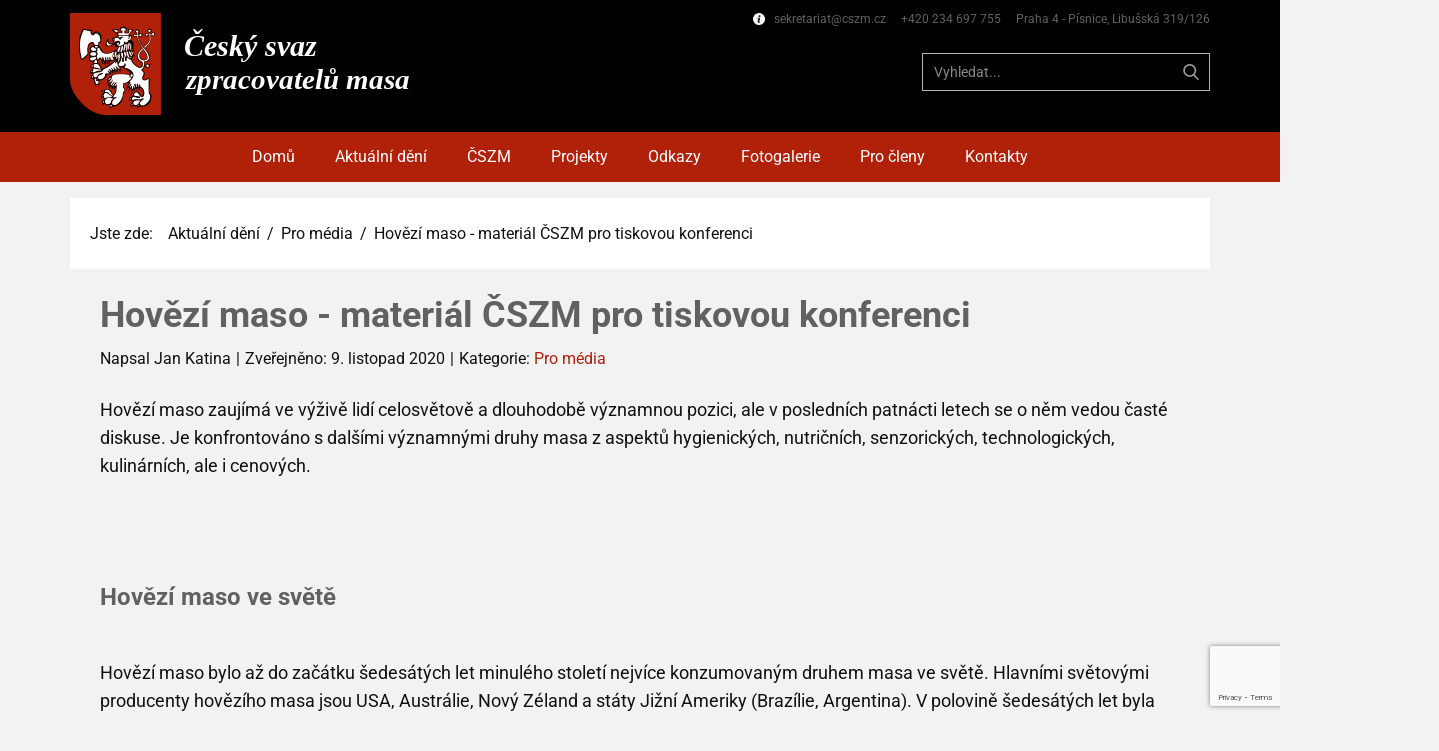

--- FILE ---
content_type: text/html; charset=utf-8
request_url: https://cszm.cz/aktualni-deni/pro-media/183-hovezi-maso-material-cszm-pro-tiskovou-konferenci
body_size: 27797
content:
<!DOCTYPE html>
<html lang="cs-CZ" lang="cs-cz" dir="ltr">
<head>
            <link href="/templates/cszm_5_4/images/favicon1.png" rel="icon" type="image/x-icon" />
        <meta name="viewport" content="width=device-width, initial-scale=1.0" />
    <meta data-intl-tel-input-cdn-path="/templates/cszm_5_4/scripts/intlTelInput/" />
    <script>
    function gdprConfirmed() {
        return true;
    }
    if (gdprConfirmed()) {
        var gaBody = "<!-- Google Analytics -->\n    <gascript async src=\"https://www.googletagmanager.com/gtag/js?id=3057068048\"></gascript>\n    <gascript>\n        window.dataLayer = window.dataLayer || [];\n        function gtag(){dataLayer.push(arguments);}\n        gtag('js', new Date());\n        gtag('config', '3057068048');\n    </gascript>\n    <!-- End Google Analytics -->";
        document.write(gaBody.replace(/gascript/g, 'script'));
    }
    </script>
    <script>
    function gdprConfirmed() {
        return true;
    }
    if (gdprConfirmed()) {
    document.write("\
    <!-- Google Tag Manager -->\
    <gascript>(function(w,d,s,l,i){w[l]=w[l]||[];w[l].push({'gtm.start':\
    new Date().getTime(),event:'gtm.js'});var f=d.getElementsByTagName(s)[0],\
    j=d.createElement(s),dl=l!='dataLayer'?'&l='+l:'';j.async=true;j.src=\
    'https://www.googletagmanager.com/gtm.js?id='+i+dl;f.parentNode.insertBefore(j,f);\
    })(window,document,'script','dataLayer','G-813D1EVXQD');</gascript>\
    <!-- End Google Tag Manager -->\
    ".replace(/gascript/g, 'script'));
    }
    </script>
    <meta charset="utf-8">
	<base href="https://cszm.cz/aktualni-deni/pro-media/183-hovezi-maso-material-cszm-pro-tiskovou-konferenci">
	<meta name="author" content="Jan Katina">
	<meta name="description" content="Český svaz zpracovatelů masa">
	<meta name="generator" content="Nicepage 7.10.10, nicepage.com">
	<meta name="keywords" content="čszm, cszm, Český svaz zpracovatelů masa, masobraní, jetomaso, budetomaso, masovnorme, faktaomase, cszm-meating" /><meta name="description" content="ČSZM je dobrovolným sdružením fyzických a právnických osob podnikajících v oboru nákupu, zpracování a prodeje jatečných zvířat, masa a masných výrobků..." /><title>ČSZM - Hovězí maso - materiál ČSZM pro tiskovou konferenci</title>
<link href="/media/vendor/joomla-custom-elements/css/joomla-alert.min.css?0.2.0" rel="stylesheet" />
	<link href="/plugins/content/up/assets/up.css" rel="stylesheet" />
	<link href="/modules/mod_djimageslider/themes/default/css/djimageslider.css" rel="stylesheet" />
<script type="application/json" class="joomla-script-options new">{"system.paths":{"root":"","rootFull":"https:\/\/cszm.cz\/","base":"","baseFull":"https:\/\/cszm.cz\/"},"csrf.token":"8d36676c131ee346e8576ca6a5977dbf"}</script>
	<script src="/media/system/js/core.min.js?37ffe4186289eba9c5df81bea44080aff77b9684"></script>
	<script src="/media/system/js/messages-es5.min.js?c29829fd2432533d05b15b771f86c6637708bd9d" nomodule defer></script>
	<script src="/media/vendor/bootstrap/js/bootstrap-es5.min.js?5.3.2" nomodule defer></script>
	<script src="/media/vendor/jquery/js/jquery.min.js?3.7.1"></script>
	<script src="/media/legacy/js/jquery-noconflict.min.js?647005fc12b79b3ca2bb30c059899d5994e3e34d"></script>
	<script src="/media/vendor/bootstrap/js/alert.min.js?5.3.2" type="module"></script>
	<script src="/media/vendor/bootstrap/js/button.min.js?5.3.2" type="module"></script>
	<script src="/media/vendor/bootstrap/js/carousel.min.js?5.3.2" type="module"></script>
	<script src="/media/vendor/bootstrap/js/collapse.min.js?5.3.2" type="module"></script>
	<script src="/media/vendor/bootstrap/js/dropdown.min.js?5.3.2" type="module"></script>
	<script src="/media/vendor/bootstrap/js/modal.min.js?5.3.2" type="module"></script>
	<script src="/media/vendor/bootstrap/js/offcanvas.min.js?5.3.2" type="module"></script>
	<script src="/media/vendor/bootstrap/js/popover.min.js?5.3.2" type="module"></script>
	<script src="/media/vendor/bootstrap/js/scrollspy.min.js?5.3.2" type="module"></script>
	<script src="/media/vendor/bootstrap/js/tab.min.js?5.3.2" type="module"></script>
	<script src="/media/vendor/bootstrap/js/toast.min.js?5.3.2" type="module"></script>
	<script src="/media/system/js/messages.min.js?7f7aa28ac8e8d42145850e8b45b3bc82ff9a6411" type="module"></script>
	<script src="/media/djextensions/jquery-easing-1.4.1/jquery.easing.min.js"></script>
	<script src="/modules/mod_djimageslider/assets/js/slider.js?v=4.6.4"></script>
	<script type="application/ld+json">
{
    "@context": "http://schema.org",
    "@type": "Article",
    "articleBody": "Hov\u011bz\u00ed maso zauj\u00edm\u00e1 ve v\u00fd\u017eiv\u011b lid\u00ed celosv\u011btov\u011b a dlouhodob\u011b v\u00fdznamnou pozici, ale v posledn\u00edch patn\u00e1cti letech se o n\u011bm vedou \u010dast\u00e9 diskuse. Je konfrontov\u00e1no s dal\u0161\u00edmi v\u00fdznamn\u00fdmi druhy masa z aspekt\u016f hygienick\u00fdch, nutri\u010dn\u00edch, senzorick\u00fdch, technologick\u00fdch, kulin\u00e1rn\u00edch, ale i cenov\u00fdch.\r\n \r\n&nbsp;\r\nHov\u011bz\u00ed maso ve sv\u011bt\u011b\r\nHov\u011bz\u00ed maso bylo a\u017e do za\u010d\u00e1tku \u0161edes\u00e1t\u00fdch let minul\u00e9ho stolet\u00ed nejv\u00edce konzumovan\u00fdm druhem masa ve sv\u011bt\u011b. Hlavn\u00edmi sv\u011btov\u00fdmi producenty hov\u011bz\u00edho masa jsou USA, Austr\u00e1lie, Nov\u00fd Z\u00e9land a st\u00e1ty Ji\u017en\u00ed Ameriky (Braz\u00edlie, Argentina). V polovin\u011b \u0161edes\u00e1t\u00fdch let byla produkce hov\u011bz\u00edho masa p\u0159edsti\u017eena produkc\u00ed masa vep\u0159ov\u00e9ho (p\u0159\u00ed\u010diny: zv\u00fd\u0161en\u00ed plodnosti, \u00fasp\u011b\u0161n\u00fdm \u0161lecht\u011bn\u00edm na v\u00fdrazn\u011b masn\u00e9 u\u017eitkov\u00e9 typy, zpr\u016fmysln\u011bn\u00edm produkce jate\u010dn\u00fdch prasat, sn\u00ed\u017een\u00edm produk\u010dn\u00edch n\u00e1klad\u016f aj.), kter\u00e9 si vedouc\u00ed pozici udr\u017euje dodnes. V polovin\u011b devades\u00e1t\u00fdch let bylo hov\u011bz\u00ed maso p\u0159edsti\u017eeno i produkc\u00ed masa dr\u016fbe\u017e\u00edho a to z n\u011bkolika d\u016fvod\u016f, p\u0159edev\u0161\u00edm \u00fasp\u011b\u0161nosti \u0161lecht\u011bn\u00ed masn\u00fdch u\u017eitkov\u00fdch typ\u016f, p\u0159eveden\u00edm chov\u016f na pr\u016fmyslovou b\u00e1zi, dosa\u017een\u00edm n\u00edzk\u00fdch n\u00e1klad\u016f na produkci a masivn\u00ed propagac\u00ed spot\u0159eby dr\u016fbe\u017e\u00edho masa ze strany producent\u016f. Hlavn\u00ed p\u0159\u00ed\u010dinou uveden\u00fdch rozd\u00edl\u016f jsou velmi rozd\u00edln\u00e9 produk\u010dn\u00ed n\u00e1klady n\u00e1sledkem rozd\u00edln\u00e9 plodnosti zv\u00ed\u0159at, rozd\u00edln\u00fdch genera\u010dn\u00edch interval\u016f, rozd\u00edln\u00fdch technologi\u00ed chovu a v\u00fdkrmu a rozd\u00edln\u00e9 doby pot\u0159ebn\u00e9 pro dosa\u017een\u00ed por\u00e1\u017ekov\u00e9 hmotnosti.\r\nHov\u011bz\u00ed maso v \u010cesk\u00e9 republice\r\nProdukce a spot\u0159eba hov\u011bz\u00edho masa v \u010cR dos\u00e1hla historick\u00e9ho vrcholu v letech 1989 a 1990 a to p\u0159ibli\u017en\u011b 30 kg (v hodnot\u011b \u201ena kosti\u201c) na pr\u016fm\u011brn\u00e9ho obyvatele a rok. Od t\u00e9 doby jeho spot\u0159eba v\u00fdznamn\u011b kles\u00e1 a v roce 2001 byla zhruba na hodnot\u011b 10 kg, tedy pokles spot\u0159eby asi o dv\u011b t\u0159etiny. P\u0159\u00ed\u010din bylo hned n\u011bkolik. Od roku 1991 do\u0161lo v \u010cR k cenov\u00e9 liberalizaci, zem\u011bd\u011blsk\u00e9 produkty a potraviny p\u0159estaly b\u00fdt dotov\u00e1ny st\u00e1tem a to vedlo ke zv\u00fd\u0161en\u00ed spot\u0159ebitelsk\u00fdch cen. Do\u0161lo k postupn\u00e9mu sni\u017eov\u00e1n\u00ed celkov\u00e9 spot\u0159eby masa z 97 kg v roce 1990 na p\u0159ibli\u017en\u011b 80 kg v posledn\u00edch letech. Krom\u011b toho nastaly zm\u011bny v druhov\u00e9 skladb\u011b spot\u0159ebov\u00e1van\u00e9ho masa \u2013 krom\u011b v\u00fdrazn\u00e9ho poklesu hov\u011bz\u00edho se m\u00edrn\u011b sn\u00ed\u017eila i spot\u0159eba vep\u0159ov\u00e9ho masa a v\u00fdrazn\u011b se zv\u00fd\u0161ila spot\u0159eba dr\u016fbe\u017e\u00edho, zejm\u00e9na ku\u0159ec\u00edho masa.Celkov\u00e1 spot\u0159eba masa v \u010cR v roce 2004 \u010dinila 80,5 kg na pr\u016fm\u011brn\u00e9ho obyvatele a odhad pro rok 2006 je 80,4 kg v hodnot\u011b \u201ena kosti\u201c. Takov\u00e1 spot\u0159eba masa odpov\u00edd\u00e1 po\u017eadavk\u016fm na spr\u00e1vnou v\u00fd\u017eivu. V rozvinut\u00fdch zem\u00edch sv\u011bta je pr\u016fm\u011brn\u00e1 ro\u010dn\u00ed spot\u0159eba 85 kg masa na jednoho obyvatele. V USA, Kanad\u011b, Francii, N\u011bmecku, D\u00e1nsku aj. p\u0159evy\u0161uje ro\u010dn\u00ed spot\u0159eba 100 kg. Za m\u00edru nasycenosti trhu masem v rozvinut\u00fdch zem\u00edch se pova\u017euje rozmez\u00ed 80 a\u017e 110 kg. Ob\u010dasn\u00e9 kritick\u00e9 n\u00e1zory, \u017ee v \u010cR spot\u0159ebov\u00e1v\u00e1me p\u0159\u00edli\u0161 mnoho masa, jsou podle zm\u00edn\u011bn\u00fdch \u00fadaj\u016f neopodstatn\u011bn\u00e9. V p\u0159\u00edpad\u011b hov\u011bz\u00edho masa nen\u00ed progn\u00f3za pozitivn\u00ed. Jeho ro\u010dn\u00ed pot\u0159eba na jednoho obyvatele v roce 2005 klesla na 9,8 kg, ale nap\u0159. v It\u00e1lii, Francii a Velk\u00e9 Brit\u00e1nii se dlouhodob\u011b dr\u017e\u00ed v rozmez\u00ed 25 a\u017e 40 kg.\r\nFaktory ovliv\u0148uj\u00edc\u00ed spot\u0159ebu masa v \u010cR\r\nV tr\u017en\u00ed ekonomice je spot\u0159eba potravin ur\u010duj\u00edc\u00edm \u010dinitelem pro jejich tuzemskou produkci, p\u0159\u00edpadn\u011b pro jejich dovoz ze zahrani\u010d\u00ed. Tr\u017en\u00ed \u00fasp\u011b\u0161nost masa v\u010detn\u011b hov\u011bz\u00edho je d\u00e1na \u0159adou faktor\u016f, z nich\u017e nejv\u011bt\u0161\u00ed v\u00fdznam maj\u00ed zdravotn\u00ed nez\u00e1vadnost, kvalita a spot\u0159ebitelsk\u00e1 cena masa.Zdravotn\u00ed nez\u00e1vadnost hov\u011bz\u00edho masa v \u010cRProduk\u010dn\u00ed a spot\u0159ebn\u00ed vertik\u00e1la masa je pod dozorem a kontrolou St\u00e1tn\u00ed veterin\u00e1rn\u00ed spr\u00e1vy a jej\u00edch org\u00e1n\u016f. Veterin\u00e1rn\u00ed legislativa \u010cR je pln\u011b harmonizov\u00e1na s legislativou EU. Maso dod\u00e1van\u00e9 do tr\u017en\u00ed s\u00edt\u011b v\u010detn\u011b podnik\u016f spole\u010dn\u00e9ho stravov\u00e1n\u00ed je veterin\u00e1rn\u011b-hygienicky posouzeno jako po\u017eivateln\u00e9 a spot\u0159ebitel i zpracovatel masa na to spol\u00e9h\u00e1. Chyby nast\u00e1vaj\u00ed p\u0159i skladov\u00e1n\u00ed, manipulac\u00edch a \u00faprav\u00e1ch masa v dom\u00e1cnostech, ve spole\u010dn\u00e9m stravov\u00e1n\u00ed, p\u0159\u00edpadn\u011b i v masn\u00e9 v\u00fdrob\u011b, kdy m\u016f\u017ee doch\u00e1zet k mikrobi\u00e1ln\u00ed kontaminaci a ke ka\u017een\u00ed masa.Z parazit\u00e1rn\u00edch rizik je u hov\u011bz\u00edho masa nejz\u00e1va\u017en\u011bj\u0161\u00edm uh\u0159ivost skotu, kter\u00e1 je zp\u016fsobena larvocystou tasemnice bezbrann\u00e9 parazituj\u00edc\u00ed u \u010dlov\u011bka. Uhry lze v\u0161ak \u00fasp\u011b\u0161n\u011b devitalizovat tepeln\u00fdm opracov\u00e1n\u00edm nebo zmrazen\u00edm masa. Mo\u017enost n\u00e1kazy \u010dlov\u011bka tasemnic\u00ed z hov\u011bz\u00edho masa je z d\u016fvodu d\u016fkladn\u00e9 veterin\u00e1rn\u00ed prohl\u00eddky a vzhledem k obvykl\u00fdm kulin\u00e1rn\u00edm \u00faprav\u00e1m miziv\u00e1.Ur\u010dit\u00e9 nebezpe\u010d\u00ed pro spot\u0159ebitele hov\u011bz\u00edho masa p\u0159edstavuje bovinn\u00ed spongiformn\u00ed encefalopatie (BSE, tzv. nemoc \u0161\u00edlen\u00fdch krav), kter\u00e1 vyvolala obavy z konzumace hov\u011bz\u00edho masa, zejm\u00e9na v z\u00e1padn\u00ed Evrop\u011b. BSE a z n\u00ed odvozen\u00e1 nov\u00e1 varianta Creutzfeld-Jakobovy choroby (nvCJD) u \u010dlov\u011bka, zp\u016fsoben\u00e1 konzumac\u00ed hov\u011bz\u00ed nervov\u00e9 tk\u00e1n\u011b kontaminovan\u00e9 patogenn\u00edmi priony, jsou p\u0159edm\u011btem rozs\u00e1hl\u00e9ho v\u011bdeck\u00e9ho b\u00e1d\u00e1n\u00ed, zat\u00edm s d\u00edl\u010d\u00edmi poznatky. V praktick\u00e9m \u017eivot\u011b se prosadila \u201ep\u0159edb\u011b\u017en\u00e1 opatrnost\u201c a to i u n\u00e1s. V \u010cR bylo identifikov\u00e1no do sou\u010dasnosti 24 p\u0159\u00edpad\u016f BSE u star\u0161\u00edch krav (s jednou v\u00fdjimkou) a to jednotliv\u011b, v r\u016fzn\u00e9m \u010dase, na r\u016fzn\u00fdch m\u00edstech. P\u0159\u00ed\u010diny nebyly prok\u00e1z\u00e1ny. Byla zavedena kontrola na BSE u v\u0161ech kus\u016f skotu star\u0161\u00edch dvou a p\u016fl let. Veterin\u00e1rn\u00ed legislativa stanovila odd\u011blen\u00fd sb\u011br a likvidaci tzv. specifick\u00e9ho rizikov\u00e9ho materi\u00e1lu. Na\u0161e \u201ep\u0159edb\u011b\u017en\u00e1 opatrnost\u201c, prov\u00e1d\u011bn\u00fd veterin\u00e1rn\u00ed dozor a kontroly jsou zcela identick\u00e9 s postupy v ostatn\u00edch st\u00e1tech EU. Nelze \u0159\u00edci, \u017ee pokles spot\u0159eby hov\u011bz\u00edho masa u n\u00e1s je ve velk\u00e9 m\u00ed\u0159e odvozen z v\u00fdskytu BSE a z obavy p\u0159ed nvCJD.Kvalita \u010desk\u00e9ho hov\u011bz\u00edho masaJe prozat\u00edm r\u016fznorod\u00e1, pon\u011bvad\u017e existuje velk\u00fd po\u010det rozmanit\u00fdch vliv\u016f na kvalitu jate\u010dn\u00e9ho skotu a hov\u011bz\u00edho masa:U\u017eitkov\u00e9 typy:Ml\u00e9\u010dn\u00fd skot je vy\u0161lecht\u011bn na vysokou produkci ml\u00e9ka, masa produkuje m\u00e9n\u011b a hor\u0161\u00ed kvality.Masn\u00fd skot produkuje velk\u00e9 mno\u017estv\u00ed kvalitn\u00ed svaloviny, je ekonomicky n\u00e1ro\u010dn\u00fd (bez tr\u017en\u00ed produkce ml\u00e9ka), je proto dosud m\u00e1lo roz\u0161\u00ed\u0159en.Kombinovan\u00fd u\u017eitkov\u00fd typ nejl\u00e9pe vyhovuje tuzemsk\u00fdm podm\u00ednk\u00e1m, zahrnuje klady i z\u00e1pory obou vyhran\u011bn\u00fdch typ\u016f.V\u011bk skotu:Nejlep\u0161\u00ed senzorick\u00e9 a kulin\u00e1rn\u00ed vlastnosti vykazuj\u00ed jalovice a volci do dvou let v\u011bku. S prodlu\u017euj\u00edc\u00edm se v\u011bkem krav se m\u011bn\u00ed konformace kolagenn\u00edch b\u00edlkovin (doch\u00e1z\u00ed k tzv. s\u00ed\u0165ov\u00e1n\u00ed kolagenu), textura masa se zhor\u0161uje, st\u00e1v\u00e1 se tu\u017e\u0161\u00edm a tvrd\u0161\u00edm. Telata se stala kategori\u00ed jate\u010dn\u00e9ho skotu teprve zaveden\u00edm klasifika\u010dn\u00edho syst\u00e9mu SEUROP.Pohlav\u00ed zv\u00ed\u0159at:Maso jalovic a volk\u016f je k\u0159ehk\u00e9 a \u0161\u0165avnat\u00e9 vy\u0161\u0161\u00edm obsahem vnitrosvalov\u00e9ho tuku, maso b\u00fdk\u016f je su\u0161\u0161\u00ed.Zr\u00e1n\u00ed masa:Hov\u011bz\u00ed maso nejd\u00e9le zraje, zkr\u00e1cen\u00ed doby zr\u00e1n\u00ed zhor\u0161uje senzorick\u00e9, kulin\u00e1rn\u00ed a technologick\u00e9 vlastnosti hov\u011bz\u00edho masa. P\u0159i b\u011b\u017en\u00e9m chlad\u00edrensk\u00e9m skladov\u00e1n\u00ed hov\u011bz\u00ed maso ve \u010dtvrt\u00edch optim\u00e1ln\u011b vyzraje za 10 a\u017e 14 dn\u00ed.N\u00e1zor na p\u0159\u00ed\u010diny poklesu spot\u0159eby hov\u011bz\u00edho masa v \u010cR:Vliv v\u00fdskytu onemocn\u011bn\u00ed skotu BSE je p\u0159ece\u0148ov\u00e1n. Kvalita nab\u00edzen\u00e9ho hov\u011bz\u00edho masa je sice pr\u016fm\u011brn\u00e1, ale prozat\u00edm nespolehliv\u00e1, nestandardn\u00ed. V tomto smyslu prohr\u00e1v\u00e1 hov\u011bz\u00ed maso v konkurenci s masem vep\u0159ov\u00fdm a dr\u016fbe\u017e\u00edm. Spot\u0159ebitelsk\u00e9 zhodnocen\u00ed relace \u201ekvalita-cena\u201c je u hov\u011bz\u00edho masa hor\u0161\u00ed ne\u017e u dvou dal\u0161\u00edch hlavn\u00edch druh\u016f masa. Kvalitativn\u00ed nevyrovnanost odrazuje spot\u0159ebitele od p\u0159\u00ed\u0161t\u00edho z\u00e1jmu o hov\u011bz\u00ed maso.Ekonomick\u00e9 d\u016fvody (nedostatek chlad\u00edrensk\u00e9 kapacity, ztr\u00e1ty hmotnosti p\u0159i chlad\u00edrensk\u00e9m skladov\u00e1n\u00ed masa) d\u0159\u00edve vedly k p\u0159ed\u010dasn\u00e9 expedici masa a t\u00edm k jeho nedostate\u010dn\u00e9mu vyzr\u00e1n\u00ed a nedosa\u017een\u00ed o\u010dek\u00e1van\u00e9 kulin\u00e1rn\u00ed a smyslov\u00e9 jakosti.Tyto nedostatky v kvalit\u011b hov\u011bz\u00edho masa jsou kontinu\u00e1ln\u011b napravov\u00e1ny. Byl zaveden a je realizov\u00e1n n\u00e1kup jate\u010dn\u00e9ho skotu \u201ev mase\u201c a uplat\u0148uje se syst\u00e9m SEUROP, kter\u00fd cenov\u011b preferuje v\u00fdrazn\u011b zmasil\u00e9 kusy a negativn\u011b hodnot\u00ed jejich protu\u010dn\u011blost. Povinn\u00e9 ozna\u010dov\u00e1n\u00ed a deklarov\u00e1n\u00ed jakosti masa v obchodn\u00ed s\u00edti ochra\u0148uje spot\u0159ebitele. Spot\u0159ebitelsk\u00e1 ve\u0159ejnost je informov\u00e1na o veterin\u00e1rn\u00edch aktivit\u00e1ch v prevenci zdravotn\u00ed nez\u00e1vadnosti masa, zejm\u00e9na v prevenci BSE. \u00da\u010dinnost t\u011bchto opat\u0159en\u00ed patrn\u011b ovlivnila zv\u00fd\u0161en\u00ed pr\u016fm\u011brn\u00e9 spot\u0159eby hov\u011bz\u00edho masa v letech 2001 a 2002 zhruba o 1 kg. Lze tedy odhadnout, \u017ee spot\u0159ebitel o hov\u011bz\u00ed maso z\u00e1jem m\u00e1. V masn\u00e9 v\u00fdrob\u011b je hov\u011bz\u00ed maso nezastupiteln\u00e9.\r\nCo je t\u0159eba u\u010dinit pro lep\u0161\u00ed perspektivu hov\u011bz\u00edho masa v na\u0161\u00ed v\u00fd\u017eiv\u011b?\r\nV\u00fdrazn\u011b vy\u0161\u0161\u00ed spot\u0159eba ne\u017e je sou\u010dasn\u00e1 asi nebude, ale hodnota 15 kg na pr\u016fm\u011brnou osobu a rok je re\u00e1ln\u00e1. K tomu je zapot\u0159eb\u00ed, aby producenti, zpracovatel\u00e9, distributo\u0159i a z\u00e1stupci st\u00e1tn\u00ed spr\u00e1vy spot\u0159ebu hov\u011bz\u00edho masa podpo\u0159ili v r\u00e1mci spole\u010dn\u00e9 strategie.Zvy\u0161ovat pod\u00edl masn\u00fdch plemen skotu pro produkci hov\u011bz\u00edho masa.Zvy\u0161ovat nab\u00eddku mlad\u00e9ho hov\u011bz\u00edho masa do tr\u017en\u00ed s\u00edt\u011b, nap\u0159. i v\u00fdkrmem b\u00fd\u010dk\u016f ml\u00e9\u010dn\u00fdch plemen skotu (\u201ebaby beef\u201c).Je nezbytn\u00e9, aby spot\u0159ebitel zachoval d\u016fv\u011bru ve zdravotn\u00ed nez\u00e1vadnost hov\u011bz\u00edho masa.Spot\u0159ebitel by m\u011bl dostat informaci, \u017ee spot\u0159ebitelsk\u00e1 cena odr\u00e1\u017e\u00ed vysokou kvalitu hov\u011bz\u00edho masa. Kvalita hov\u011bz\u00edho masa proto mus\u00ed b\u00fdt nadstandardn\u00ed, vyrovnan\u00e1.Zpracovatel i distributor masa mus\u00ed spole\u010dn\u011b usilovat o p\u0159\u00edze\u0148 z\u00e1kazn\u00edka v\u00fdb\u011brem, t\u0159\u00edd\u011bn\u00edm a optim\u00e1ln\u00edm vyzr\u00e1n\u00edm hov\u011bz\u00edho masa vzhledem k jeho vyu\u017eit\u00ed pro r\u016fzn\u00e9 \u00fa\u010dely.\r\nJak\u00e1 pozitivn\u00ed sd\u011blen\u00ed by m\u011bla hov\u011bz\u00ed maso prov\u00e1zet?\r\nHov\u011bz\u00ed maso je jedn\u00edm z hlavn\u00edch zdroj\u016f plnohodnotn\u00fdch b\u00edlkovin a pouze ty obsahuj\u00ed v\u0161echny esenci\u00e1ln\u00ed aminokyseliny, kter\u00e9 si t\u011blo neum\u00ed samo vytvo\u0159it.Libov\u00e9 hov\u011bz\u00ed maso obsahuje pr\u016fm\u011brn\u011b 21% b\u00edlkovin, kter\u00e9 jsou stavebn\u00edm materi\u00e1lem pro bu\u0148ku a reguluj\u00ed bun\u011b\u010dn\u00fd metabolismus.Libov\u00e9 hov\u011bz\u00ed maso obsahuje do 3% tuku. Tuk je nositelem k\u0159ehkosti a chutnosti hov\u011bz\u00edho. Nespr\u00e1vn\u011b se hov\u011bz\u00edmu (a vep\u0159ov\u00e9mu) masu p\u0159isuzuje vysok\u00fd obsah cholesterolu. Maso obsahuje pr\u016fm\u011brn\u011b 600 \u2013 800 mg cholesterolu v 1 kg a to bez ohledu na jeho druh. Vypl\u00fdv\u00e1 to z funkc\u00ed cholesterolu v \u017eivo\u010di\u0161n\u00fdch organismech. N\u00edzkocholesterolov\u00e9 potraviny \u017eivo\u010di\u0161n\u00e9ho p\u016fvodu jsou klamavou reklamou.Hov\u011bz\u00ed maso je pro \u010dlov\u011bka velmi v\u00fdznamn\u00fdm zdrojem \u017eeleza a to jeho mno\u017estv\u00edm i vyu\u017eitelnost\u00ed. Hemov\u00e9 \u017eelezo lidsk\u00fd organismus dovede vyu\u017e\u00edt z 20 a\u017e 30 %, kde\u017eto z rostlinn\u00fdch produkt\u016f jen z 1 a\u017e 7 %. Konzumace hov\u011bz\u00edho masa je proto d\u016fle\u017eit\u00e1 v obdob\u00ed r\u016fstu d\u011bt\u00ed, v t\u011bhotenstv\u00ed, pro sportovce a fyzicky pracuj\u00edc\u00ed.Hov\u011bz\u00ed maso obsahuje tak\u00e9 velice v\u00fdznamn\u00e9 mno\u017estv\u00ed zinku, selenu a vitamin\u016f skupiny B, zejm\u00e9na B12.J\u00eddeln\u00ed\u010dek zdrav\u00e9ho \u010dlov\u011bka by m\u011bl obsahovat t\u0159ikr\u00e1t v t\u00fddnu kvalitn\u00ed libov\u00e9 maso.Tento materi\u00e1l \u010cSZM byl p\u0159ipraven&nbsp;pro \u00fa\u010dely&nbsp;tiskov\u00e9 konference na t\u00e9ma \"Hov\u011bz\u00ed maso\", kterou \u010cSZM po\u0159\u00e1dal ve spolupr\u00e1ci s AK \u010cR a Svazem chovatel\u016f masn\u00e9ho skotu \u010cR dne 19.7.2006 v Restauraci Blatni\u010dka v Praze. Pro p\u0159\u00edpravu materi\u00e1lu \u010cSZM byly vyu\u017eity odborn\u00e9 \u010dl\u00e1nky prof. Ingra (\u00dastav technologie potravin AF MZLU v Brn\u011b).",
    "mainEntityOfPage": {
        "@type": "WebPage",
        "@id": "https://cszm.cz/aktualni-deni/pro-media/183-hovezi-maso-material-cszm-pro-tiskovou-konferenci"
    },
    "headline": "Hovězí maso - materiál ČSZM pro tiskovou konferenci",
    "description": "Hov\u011bz\u00ed maso zauj\u00edm\u00e1 ve v\u00fd\u017eiv\u011b lid\u00ed celosv\u011btov\u011b a dlouhodob\u011b v\u00fdznamnou pozici, ale v posledn\u00edch patn\u00e1cti letech se o n\u011bm vedou \u010dast\u00e9 diskuse. Je konfrontov\u00e1no s dal\u0161\u00edmi v\u00fdznamn\u00fdmi druhy masa z aspekt\u016f hygienick\u00fdch, nutri\u010dn\u00edch, senzorick\u00fdch, technologick\u00fdch, kulin\u00e1rn\u00edch, ale i cenov\u00fdch.\r\n",
        "datePublished": "2020-11-09T13:05:27+0100",
    "dateCreated": "2006-07-19T22:07:00+0200",
    "dateModified": "2020-11-09T15:00:13+0100",
    "author": {
        "@type": "Person",
        "name": "Jan Katina"
    },
    "publisher": {
        "@type": "Organization",
          "logo": {
            "@type": "ImageObject",
            "height": "819.96",
            "width": "3288.9",
            "url": "https://cszm.cz/templates/cszm_5_4/images/cszm_logo_2020_white.svg"
          },
        "name": "ČSZM"
    }
}

    </script>
            <style>
.u-section-1 .u-sheet-1 {
  min-height: 16px;
}
.u-section-1 .u-position-1 {
  min-height: 16px;
  margin-top: 0;
  margin-bottom: 0;
  height: auto;
}
.u-section-1 .u-text-2 {
  font-size: 0.625rem;
}.u-section-2 .u-sheet-1 {
  min-height: 266px;
}
.u-section-2 .u-group-1 {
  min-height: 71px;
  height: auto;
  background-image: none;
  margin: 0;
}
.u-section-2 .u-container-layout-1 {
  padding-left: 10px;
  padding-right: 10px;
}
.u-section-2 .u-breadcrumbs-1 {
  transition-duration: 0.5s;
  margin: 12px auto 0 0;
  padding: 10px;
}
.u-section-2 .u-post-details-1 {
  min-height: 164px;
  background-image: none;
  margin: 12px 0 19px;
}
.u-section-2 .u-container-layout-2 {
  padding: 13px 30px;
}
.u-section-2 .u-text-1 {
  margin: 0;
}
.u-section-2 .u-metadata-1 {
  margin: 8px auto 0 0;
}
.u-section-2 .u-text-2 {
  margin: 25px 0 0;
}
@media (max-width: 1399px) {
  .u-section-2 .u-group-1 {
    margin-right: initial;
    margin-left: initial;
    height: auto;
  }
  .u-section-2 .u-post-details-1 {
    margin-right: initial;
    margin-left: initial;
  }
}
@media (max-width: 1199px) {
  .u-section-2 .u-container-layout-1 {
    padding-top: 0;
    padding-bottom: 0;
  }
}
@media (max-width: 991px) {
  .u-section-2 .u-container-layout-1 {
    padding-top: 0;
    padding-bottom: 0;
  }
  .u-section-2 .u-text-1 {
    width: auto;
    margin-top: 5px;
  }
}
@media (max-width: 767px) {
  .u-section-2 .u-sheet-1 {
    min-height: 278px;
  }
  .u-section-2 .u-post-details-1 {
    margin-bottom: 20px;
    margin-right: initial;
    margin-left: initial;
  }
  .u-section-2 .u-container-layout-2 {
    padding-left: 10px;
    padding-right: 10px;
  }
  .u-section-2 .u-text-1 {
    margin-top: 8px;
  }
}
@media (max-width: 575px) {
  .u-section-2 .u-sheet-1 {
    min-height: 211px;
  }
  .u-section-2 .u-post-details-1 {
    min-height: 169px;
    margin-right: initial;
    margin-left: initial;
  }
  .u-section-2 .u-text-1 {
    margin-top: 0;
  }
}
.u-section-2 .u-breadcrumbs-1,
.u-section-2 .u-breadcrumbs-1:before,
.u-section-2 .u-breadcrumbs-1 > .u-container-layout:before {
  transition-property: fill, color, background-color, stroke-width, border-style, border-width, border-top-width, border-left-width, border-right-width, border-bottom-width, custom-border, borders, box-shadow, text-shadow, opacity, border-radius, stroke, border-color, font-size, font-style, font-weight, text-decoration, letter-spacing, transform, background-image, image-zoom, background-size, background-position;
}.u-section-3 .u-sheet-1 {
  min-height: 37px;
}
.u-section-3 .u-position-1 {
  min-height: 37px;
  height: auto;
  margin-top: 0;
  margin-bottom: 0;
}
.u-section-3 .u-text-1 {
  font-size: 1rem;
  font-weight: 100;
}
@media (max-width: 1399px) {
  .u-section-3 .u-text-1 {
    font-size: 0.625rem;
  }
}
</style>        <meta name="theme-color" content="#b12009">
    <link rel="stylesheet" href="/templates/cszm_5_4/css/default.css" media="screen" type="text/css" />
        <link rel="stylesheet" href="/templates/cszm_5_4/css/template.css" media="screen" type="text/css" />
    <link rel="stylesheet" href="/templates/cszm_5_4/css/media.css" id="theme-media-css" media="screen" type="text/css" />
    <link rel="stylesheet" href="/templates/cszm_5_4/css/fonts.css" media="screen" type="text/css" /><link rel="stylesheet" href="/templates/cszm_5_4/css/header-footer-fonts.css" media="screen" type="text/css" />    <style>
.u-header .u-section-row-1 {
  background-image: none;
}
.u-header .u-sheet-1 {
  min-height: 132px;
}
.u-header .u-image-1 {
  width: 409px;
  height: 102px;
  margin: 13px auto 0 0;
}
.u-header .u-logo-image-1 {
  width: 100%;
  height: 100%;
}
.u-header .u-text-1 {
  font-size: 0.75rem;
  margin: -106px 0 0 auto;
}
.u-header .u-icon-1 {
  margin-right: 6px;
}
.u-header .u-search-1 {
  min-height: 38px;
  height: auto;
  width: 288px;
  margin: 24px 0 38px auto;
}
.u-header .u-search-icon-1 {
  width: 36px;
  height: 36px;
  padding: 10px;
}
.u-header .u-search-input-1 {
  font-size: 0.875rem;
}
.u-header .u-menu-1 {
  width: auto;
  margin: -43px 0 32px auto;
}
.u-header .u-hamburger-link-1 {
  font-size: calc(1em + 16px);
  padding: 8px 0;
}
.u-header .u-nav-1 {
  font-weight: 400;
  font-size: 1rem;
  text-transform: none;
  letter-spacing: 0px;
}
.u-header .u-nav-3 {
  font-size: 1rem;
  letter-spacing: 0px;
  font-weight: 700;
  text-transform: none;
}
@media (max-width: 1399px) {
  .u-header .u-image-1 {
    width: 409px;
    height: 101px;
  }
  .u-header .u-text-1 {
    margin-top: -105px;
  }
}
@media (max-width: 1199px) {
  .u-header .u-menu-1 {
    margin-top: 20px;
  }
}
@media (max-width: 991px) {
  .u-header .u-sheet-1 {
    min-height: 114px;
  }
  .u-header .u-image-1 {
    width: 360px;
    height: 89px;
    margin-top: 13px;
  }
  .u-header .u-text-1 {
    margin-top: 20px;
  }
  .u-header .u-search-1 {
    width: 237px;
    margin-top: -63px;
    margin-right: 77px;
    margin-bottom: 0;
  }
  .u-header .u-menu-1 {
    margin-top: -43px;
    margin-bottom: 33px;
  }
}
@media (max-width: 767px) {
  .u-header .u-sheet-1 {
    min-height: 115px;
  }
  .u-header .u-text-1 {
    margin-top: -105px;
  }
  .u-header .u-search-1 {
    margin-top: -63px;
  }
  .u-header .u-menu-1 {
    margin-top: -68px;
    margin-bottom: 36px;
  }
  .u-header .u-nav-1 {
    letter-spacing: normal;
  }
}
@media (max-width: 575px) {
  .u-header .u-sheet-1 {
    min-height: 87px;
  }
  .u-header .u-image-1 {
    width: 248px;
    height: 61px;
  }
  .u-header .u-text-1 {
    margin-top: -80px;
  }
  .u-header .u-menu-1 {
    margin-top: -54px;
    margin-bottom: 19px;
  }
}
.u-header .u-section-row-2 {
  background-image: none;
}
.u-header .u-sheet-2 {
  min-height: 50px;
}
.u-header .u-menu-2 {
  margin: 7px auto;
}
.u-header .u-hamburger-link-2 {
  font-size: calc(1em + 16px);
  padding: 8px 0;
}
.u-header .u-nav-5 {
  font-weight: 400;
  font-size: 1rem;
  text-transform: none;
}
.u-block-f271-15 {
  line-height: 1;
}
.u-header .u-nav-6 {
  font-size: 1rem;
  letter-spacing: 0px;
  font-weight: 700;
  text-transform: none;
}
.u-block-f271-11 {
  line-height: 1;
}
@media (max-width: 1399px) {
  .u-block-f271-11 {
    border-style: dotted;
  }
}
@media (max-width: 767px) {
  .u-header .u-menu-2 {
    width: auto;
  }
}
</style>
<style>
 .u-footer {
  min-height: 252px;
}
.u-footer .u-line-1 {
  transform-origin: left center 0px;
  width: 1140px;
  margin: 1px auto 0;
}
.u-footer .u-text-1 {
  text-transform: uppercase;
  font-weight: 700;
  margin: 16px auto 0;
}
.u-footer .u-position-1 {
  min-height: 61px;
  height: auto;
  width: 1320px;
  margin: 25px auto 0;
}
.u-footer .u-group-1 {
  height: auto;
  margin-top: 26px;
  margin-bottom: 0;
  min-height: 120px;
  background-image: none;
  box-shadow: 0px -5px 20px 0px rgba(128,128,128,0.4);
}
.u-footer .u-container-layout-1 {
  padding-left: 30px;
  padding-right: 30px;
}
.u-footer .u-menu-1 {
  margin: 3px auto 0;
}
.u-footer .u-nav-1 {
  font-size: 0.75rem;
}
.u-footer .u-nav-2 {
  font-size: 1.25rem;
}
.u-footer .u-text-4 {
  text-shadow: 2px 2px 8px rgba(0,0,0,0.6);
  width: 472px;
  margin: 3px auto 0;
}
.u-footer .u-btn-1 {
  background-image: none;
  font-size: 0.875rem;
  padding: 0;
}
.u-footer .u-image-1 {
  width: 110px;
  height: 50px;
  margin: -39px auto 0 298px;
}
@media (max-width: 1399px) {
  .u-footer .u-position-1 {
    width: 1140px;
  }
  .u-footer .u-group-1 {
    height: auto;
  }
  .u-footer .u-image-1 {
    margin-top: -40px;
    margin-left: 219px;
  }
}
@media (max-width: 1199px) {
  .u-footer .u-line-1 {
    width: 940px;
  }
  .u-footer .u-position-1 {
    width: 940px;
  }
  .u-footer .u-group-1 {
    margin-top: 25px;
    margin-bottom: 1px;
    width: 100%;
  }
  .u-footer .u-container-layout-1 {
    padding-bottom: 0;
  }
  .u-footer .u-image-1 {
    margin-top: -36px;
    margin-left: 144px;
  }
}
@media (max-width: 991px) {
   .u-footer {
    min-height: 253px;
  }
  .u-footer .u-line-1 {
    width: 720px;
  }
  .u-footer .u-position-1 {
    width: 720px;
  }
  .u-footer .u-group-1 {
    margin-bottom: 1px;
    width: auto;
  }
  .u-footer .u-text-4 {
    width: 459px;
    margin-top: 14px;
  }
  .u-footer .u-image-1 {
    margin-top: -36px;
    margin-left: 79px;
  }
}
@media (max-width: 767px) {
   .u-footer {
    min-height: 251px;
  }
  .u-footer .u-line-1 {
    width: 540px;
  }
  .u-footer .u-position-1 {
    width: 540px;
  }
  .u-footer .u-group-1 {
    margin-bottom: 0;
    width: 100%;
  }
  .u-footer .u-container-layout-1 {
    padding-left: 10px;
    padding-right: 10px;
    padding-bottom: 1px;
  }
  .u-footer .u-text-4 {
    width: 463px;
    margin-top: 3px;
  }
  .u-footer .u-image-1 {
    width: 102px;
    height: 47px;
    margin-top: -35px;
    margin-left: 54px;
  }
}
@media (max-width: 575px) {
   .u-footer {
    min-height: 269px;
  }
  .u-footer .u-line-1 {
    transform-origin: right center 0px;
    width: 320px;
  }
  .u-footer .u-position-1 {
    min-height: 74px;
    width: 340px;
  }
  .u-footer .u-group-1 {
    margin-bottom: 1px;
  }
  .u-footer .u-container-layout-1 {
    padding-right: 50px;
    padding-left: 55px;
  }
  .u-footer .u-text-4 {
    width: auto;
    margin-top: 8px;
    margin-right: 11px;
    margin-left: 6px;
  }
  .u-footer .u-image-1 {
    width: 80px;
    height: 37px;
    margin-top: -35px;
    margin-left: 0;
  }
}
</style>        <script src="/templates/cszm_5_4/scripts/script.js"></script>
    <script type="application/javascript"> window._npIsCms = true; window._npProductsJsonUrl = "https://cszm.cz/index.php?option=com_ajax&format=json&template=cszm_5_4&method=siteproducts";</script>    <script type="application/javascript"> window._npThankYouUrl = "https://cszm.cz/index.php/component/thankyou/?tmpl=thankyou";</script>    <script>
    window.recaptchaRenderedV2 = false;
    window.recaptchaFallback = false;
    window.recaptchaSiteKeyV2 = '6LdfeIwrAAAAAMnDkaIExdHsV0Nsj8y-CU9AyTjZ';

    function gdprConfirmed() {
        return true;
    }

    function dynamicLoadScript() {
        var script = document.createElement('script');
        script.src = 'https://www.google.com/recaptcha/api.js?render=6Ldvl-MZAAAAAAz46-Fw3LmfYX6cPLAa-k3BifaQ';
        script.async = true;
        script.onload = function () {
            var event = new CustomEvent("recaptchaLoaded");
            document.dispatchEvent(event);
        };
        document.body.appendChild(script);
    }

    function showRecaptchaError(error) {
        error = error || '';
        var formError = document.querySelector('.u-form-send-error');

        if (formError) {
            formError.innerText = 'Chyba vlastníka webu: ' + error.replace(/:[\s\S]*/, '');
            formError.style.display = 'block';
        }

        console.error('Error in grecaptcha: ', error);
    }

    document.addEventListener('DOMContentLoaded', function () {
        var confirmButtons = document.querySelectorAll('.u-cookies-consent .u-button-confirm');
        confirmButtons.forEach(function (button) {
            button.onclick = dynamicLoadScript;
        });
    });
    </script>

    <script>
        document.addEventListener("DOMContentLoaded", function(){
            if (!gdprConfirmed()) {
                return;
            }
            dynamicLoadScript();
        });
    </script>

    <script>
        document.addEventListener("recaptchaLoaded", function() {
            if (!gdprConfirmed()) {
                return;
            }

            (function (grecaptcha, sitekey, actions) {
                var recaptcha = {
                    execute: function (action, submitFormCb) {
                        if (typeof grecaptcha === 'undefined' || typeof grecaptcha.execute !== 'function') {
                            showRecaptchaError('reCAPTCHA script failed to load.');
                            return;
                        }

                        try {
                            grecaptcha.execute(sitekey, {action: action}).then((token) => {
                                if (!token) {
                                    throw new Error('Empty token received from reCAPTCHA');
                                }

                                var forms = document.getElementsByTagName('form');

                                for (var i = 0; i < forms.length; i++) {
                                    var response = forms[i].querySelector('[name="recaptchaResponse"]');

                                    if (!response) {
                                        response = document.createElement('input');
                                        response.setAttribute('type', 'hidden');
                                        response.setAttribute('name', 'recaptchaResponse');
                                        forms[i].appendChild(response);
                                    }

                                    response.value = token;
                                }

                                submitFormCb();
                            }).catch((e) => {
                                showRecaptchaError(e.message);
                            });
                        } catch (e) {
                            showRecaptchaError(e.message);
                        }
                    },

                    executeContact: function (submitFormCb) {
                        recaptcha.execute(actions['contact'], submitFormCb);
                    }
                };

                window.recaptchaObject = recaptcha;
                window.grecaptchaObject = grecaptcha;
            })(
                grecaptcha,
                
                '6Ldvl-MZAAAAAAz46-Fw3LmfYX6cPLAa-k3BifaQ',
                {'contact': 'contact'}
            );
        });
    </script>

    <script>
    window.showRecaptchaV2 = function (form) {
        if (!form || !form.length) {
            return;
        }
        if (typeof window.grecaptchaObject === 'undefined' || !window.grecaptchaObject) {
            return;
        }

        const formEl = form[0];

        let container = document.getElementById('recaptcha-v2-container');
        if (!container) {
            container = document.createElement('div');
            container.id = 'recaptcha-v2-container';
            formEl.parentElement.appendChild(container);
        }

        let tokenReceived = false;
        let timeoutHandle;

        if (window.recaptchaRenderedV2 === false || typeof window.recaptchaRenderedV2 === 'undefined') {
            window.recaptchaRenderedV2 = window.grecaptchaObject.render('recaptcha-v2-container', {
                'sitekey': window.recaptchaSiteKeyV2,
                'size': 'invisible',
                'callback': function (token) {
                    clearTimeout(timeoutHandle);

                    if (!token) {
                        showRecaptchaError('reCAPTCHA v2 token was empty. Please try again.');
                        return;
                    }

                    tokenReceived = true;

                    let recaptchaResponseV2 = formEl.querySelector('input[name="recaptchaResponseV2"]');

                    if (!recaptchaResponseV2) {
                        recaptchaResponseV2 = document.createElement('input');
                        recaptchaResponseV2.type = 'hidden';
                        recaptchaResponseV2.name = 'recaptchaResponseV2';
                        formEl.appendChild(recaptchaResponseV2);
                    }

                    recaptchaResponseV2.value = token;

                    if (window.recaptchaSiteKeyV2) {
                        let siteKeyInput = formEl.querySelector('input[name="siteKey"]');

                        if (siteKeyInput) {
                            siteKeyInput.value = window.recaptchaSiteKeyV2;
                        }
                    }

                    document.querySelectorAll('.u-form-send-error').forEach(el => {
                        el.style.display = 'none';
                    });

                    const event = new CustomEvent('submit', {
                        detail: { recaptchaPassed: true },
                        bubbles: true,
                        cancelable: true,
                    });

                    formEl.dispatchEvent(event);
                },
                'error-callback': function () {
                    clearTimeout(timeoutHandle);
                    showRecaptchaError('reCAPTCHA v2 error. Please try again.');
                },
                'expired-callback': function () {
                    clearTimeout(timeoutHandle);
                }
            });

            window.grecaptchaObject.reset(window.recaptchaRenderedV2);

            setTimeout(() => {
                window.grecaptchaObject.execute(window.recaptchaRenderedV2);
            }, 300);

            timeoutHandle = setTimeout(function () {
                if (!tokenReceived) {
                    showRecaptchaError('The Contact Form could not be submitted because Google reCAPTCHA v3 detected unusual activity from your connection. Please try again later, or complete the reCAPTCHA v2 challenge if it appears.');
                }
            }, 120000);
        } else {
            window.grecaptchaObject.reset(window.recaptchaRenderedV2);

            setTimeout(() => {
                window.grecaptchaObject.execute(window.recaptchaRenderedV2);
            }, 300);
        }
    };
    </script>
        <script type="application/ld+json">
{
	"@context": "http://schema.org",
	"@type": "Organization",
	"name": "ČSZM",
	"sameAs": [],
	"url": "https://cszm.cz/aktualni-deni/pro-media/183-hovezi-maso-material-cszm-pro-tiskovou-konferenci",
	"logo": "https://cszm.cz/templates/cszm_5_4/images/cszm_logo_2020_white.svg"
}
</script>
                    <link rel="canonical" href="https://cszm.cz/aktualni-deni/pro-media/183-hovezi-maso-material-cszm-pro-tiskovou-konferenci"><meta property="og:site_name" content="ČSZM"><meta property="og:url" content="https://cszm.cz/aktualni-deni/pro-media/183-hovezi-maso-material-cszm-pro-tiskovou-konferenci"><meta property="og:title" content="Hovězí maso - materiál ČSZM pro tiskovou konferenci"><meta property="og:type" content="article"><meta property="og:description" content="Český svaz zpracovatelů masa">        
    
        
<script>
    function gdprConfirmed() {
        return true;
    }
    if (gdprConfirmed()) {
    document.write("\
    \
    <!-- Google Analytics -->\
    <gascript async src=\"https://www.googletagmanager.com/gtag/js?id=3057068048\"></gascript>\
    <gascript>\
        window.dataLayer = window.dataLayer || [];\
        function gtag(){dataLayer.push(arguments);}\
        gtag('js', new Date());\
        gtag('config', '3057068048');\
    </gascript>\
    <!-- End Google Analytics -->\
    ".replace(/gascript/g, 'script'));
    }
    </script></head>
<body class="u-body u-xxl-mode">
<!-- Google Tag Manager (noscript) -->
    <noscript><iframe src="https://www.googletagmanager.com/ns.html?id=G-813D1EVXQD"
    height="0" width="0" style="display:none;visibility:hidden"></iframe></noscript>
<!-- End Google Tag Manager (noscript) -->
    <header class="u-align-center-xs u-border-no-bottom u-border-no-left u-border-no-right u-border-no-top u-header u-section-row-container" id="sec-b20b" style="" data-animation-name="" data-animation-duration="0" data-animation-delay="0" data-animation-direction="">
  <div class="u-section-rows">
    <div class="u-align-center-xs u-black u-section-row u-section-row-1" data-animation-name="" data-animation-duration="0" data-animation-delay="0" data-animation-direction="" id="sec-f112">
      <div class="u-clearfix u-sheet u-sheet-1">
        <a href="https://www.cszm.cz" class="u-image u-logo u-image-1" data-image-width="250" data-image-height="62" title="www.cszm.cz">
          <img src="https://cszm.cz/templates/cszm_5_4/images/cszm_logo_2020_white.svg" class="u-logo-image u-logo-image-1" data-image-width="80">
        </a>
        <p class="u-hidden-md u-hidden-sm u-hidden-xs u-text u-text-default u-text-1"><span class="u-file-icon u-icon u-text-white u-icon-1"><img src="/templates/cszm_5_4/images/5b368b56.png" alt=""></span>&nbsp;​sekretariat@cszm.cz&nbsp; &nbsp; &nbsp;+420 234 697 755&nbsp; &nbsp; &nbsp;Praha 4 - Písnice, Libušská 319/126 
        </p>
        <form action="/component/finder/search?Itemid=834" method="get" class="custom-expanded u-border-1 u-border-grey-30 u-hidden-sm u-hidden-xs u-search u-search-right u-search-1">
          <button class="u-search-button" type="submit"><span class="u-search-icon u-text-grey-40 u-search-icon-1">
              <svg class="u-svg-link" preserveAspectRatio="xMidYMin slice" viewBox="0 0 56.966 56.966" style=""><use xmlns:xlink="http://www.w3.org/1999/xlink" xlink:href="#svg-6357"></use></svg>
              <svg xmlns="http://www.w3.org/2000/svg" xmlns:xlink="http://www.w3.org/1999/xlink" version="1.1" id="svg-6357" x="0px" y="0px" viewBox="0 0 56.966 56.966" style="enable-background:new 0 0 56.966 56.966;" xml:space="preserve" class="u-svg-content"><path d="M55.146,51.887L41.588,37.786c3.486-4.144,5.396-9.358,5.396-14.786c0-12.682-10.318-23-23-23s-23,10.318-23,23  s10.318,23,23,23c4.761,0,9.298-1.436,13.177-4.162l13.661,14.208c0.571,0.593,1.339,0.92,2.162,0.92  c0.779,0,1.518-0.297,2.079-0.837C56.255,54.982,56.293,53.08,55.146,51.887z M23.984,6c9.374,0,17,7.626,17,17s-7.626,17-17,17  s-17-7.626-17-17S14.61,6,23.984,6z"></path><g></g><g></g><g></g><g></g><g></g><g></g><g></g><g></g><g></g><g></g><g></g><g></g><g></g><g></g><g></g></svg></span>
          </button>
          <input class="u-search-input u-search-input-1" type="search" name="q" value="" placeholder="Vyhledat..."><input type="hidden" name="view" value="search">
<input type="hidden" name="option" value="com_finder">

        </form>
        	<nav class="u-hidden-lg u-hidden-xl u-hidden-xxl u-menu u-menu-dropdown u-offcanvas u-menu-1" data-responsive-from="MD" data-position="hmenu" data-submenu-level="on-click" role="navigation">
          <div class="menu-collapse" style="font-size: 1rem; letter-spacing: 0px; font-weight: 400;">
            <a class="u-button-style u-custom-active-border-color u-custom-border u-custom-border-color u-custom-borders u-custom-hover-border-color u-custom-left-right-menu-spacing u-custom-text-active-color u-custom-text-color u-custom-text-hover-color u-custom-text-shadow u-custom-text-shadow-blur u-custom-text-shadow-transparency u-custom-top-bottom-menu-spacing u-hamburger-link u-nav-link u-hamburger-link-1" href="#" data-lang-cz="{&quot;content&quot;:&quot;<svg class=\&quot;u-svg-link\&quot; viewBox=\&quot;0 0 24 24\&quot;><use xmlns:xlink=\&quot;http://www.w3.org/1999/xlink\&quot; xlink:href=\&quot;#menu-hamburger\&quot;></use></svg><svg class=\&quot;u-svg-content\&quot; version=\&quot;1.1\&quot; id=\&quot;menu-hamburger\&quot; viewBox=\&quot;0 0 16 16\&quot; x=\&quot;0px\&quot; y=\&quot;0px\&quot; xmlns:xlink=\&quot;http://www.w3.org/1999/xlink\&quot; xmlns=\&quot;http://www.w3.org/2000/svg\&quot;>    <g>        <rect y=\&quot;1\&quot; width=\&quot;16\&quot; height=\&quot;2\&quot;></rect>        <rect y=\&quot;7\&quot; width=\&quot;16\&quot; height=\&quot;2\&quot;></rect>        <rect y=\&quot;13\&quot; width=\&quot;16\&quot; height=\&quot;2\&quot;></rect>    </g></svg>&quot;,&quot;href&quot;:&quot;#&quot;}" data-lang-cs="{&quot;content&quot;:&quot;<svg class=\&quot;u-svg-link\&quot; viewBox=\&quot;0 0 24 24\&quot;><use xmlns:xlink=\&quot;http://www.w3.org/1999/xlink\&quot; xlink:href=\&quot;#menu-hamburger\&quot;></use></svg><svg class=\&quot;u-svg-content\&quot; version=\&quot;1.1\&quot; id=\&quot;menu-hamburger\&quot; viewBox=\&quot;0 0 16 16\&quot; x=\&quot;0px\&quot; y=\&quot;0px\&quot; xmlns:xlink=\&quot;http://www.w3.org/1999/xlink\&quot; xmlns=\&quot;http://www.w3.org/2000/svg\&quot;>    <g>        <rect y=\&quot;1\&quot; width=\&quot;16\&quot; height=\&quot;2\&quot;></rect>        <rect y=\&quot;7\&quot; width=\&quot;16\&quot; height=\&quot;2\&quot;></rect>        <rect y=\&quot;13\&quot; width=\&quot;16\&quot; height=\&quot;2\&quot;></rect>    </g></svg>&quot;,&quot;href&quot;:&quot;#&quot;}">
              <svg class="u-svg-link" viewBox="0 0 24 24"><use xmlns:xlink="http://www.w3.org/1999/xlink" xlink:href="#menu-hamburger"></use></svg>
              <svg class="u-svg-content" version="1.1" id="menu-hamburger" viewBox="0 0 16 16" x="0px" y="0px" xmlns:xlink="http://www.w3.org/1999/xlink" xmlns="http://www.w3.org/2000/svg"><g><rect y="1" width="16" height="2"></rect><rect y="7" width="16" height="2"></rect><rect y="13" width="16" height="2"></rect>
</g></svg>
            </a>
          </div>
          <div class="u-custom-menu u-nav-container">
            <ul class="u-nav u-unstyled u-nav-1">
            <li class="u-nav-item item-834 default"><a class="u-button-style u-nav-link u-text-active-white u-text-hover-grey-5 u-text-white  " style="padding: 10px 20px;" href="/"><span>Domů</span></a></li><li class="u-nav-item item-844 active divider deeper parent"><span class="u-button-style u-nav-link u-text-active-white u-text-hover-grey-5 u-text-white  separator" style="padding: 10px 20px;">Aktuální dění</span><div class="u-nav-popup"><ul class="u-h-spacing-20 u-nav u-unstyled u-v-spacing-10"><li class="u-nav-item item-845"><a class="u-button-style u-hover-grey-15 u-nav-link u-text-hover-black u-white  " href="/aktualni-deni/aktuality"><span>Aktuality</span></a></li><li class="u-nav-item item-906"><a class="u-button-style u-hover-grey-15 u-nav-link u-text-hover-black u-white  " href="/aktualni-deni/seminare"><span>Semináře</span></a></li><li class="u-nav-item item-908"><a class="u-button-style u-hover-grey-15 u-nav-link u-text-hover-black u-white  " href="/aktualni-deni/vystavy"><span>Zprávy o výstavách</span></a></li><li class="u-nav-item item-909"><a class="u-button-style u-hover-grey-15 u-nav-link u-text-hover-black u-white  " href="/aktualni-deni/odborne-clanky"><span>Odborné články</span></a></li><li class="u-nav-item item-910"><a class="u-button-style u-hover-grey-15 u-nav-link u-text-hover-black u-white  " href="/aktualni-deni/slovo-predsedy"><span>Slovo předsedy</span></a></li><li class="u-nav-item item-880 current active"><a class="u-button-style u-hover-grey-15 u-nav-link u-text-hover-black u-white  active" href="/aktualni-deni/pro-media"><span>Pro média</span></a></li></ul></div></li><li class="u-nav-item item-842 divider deeper parent"><span class="u-button-style u-nav-link u-text-active-white u-text-hover-grey-5 u-text-white  separator" style="padding: 10px 20px;">ČSZM</span><div class="u-nav-popup"><ul class="u-h-spacing-20 u-nav u-unstyled u-v-spacing-10"><li class="u-nav-item item-843"><a class="u-button-style u-hover-grey-15 u-nav-link u-text-hover-black u-white  " href="/cszm/o-cszm"><span>O ČSZM</span></a></li><li class="u-nav-item item-850"><a class="u-button-style u-hover-grey-15 u-nav-link u-text-hover-black u-white  " href="/cszm/clenstvi"><span>Členství</span></a></li><li class="u-nav-item item-859"><a class="u-button-style u-hover-grey-15 u-nav-link u-text-hover-black u-white  " href="/cszm/predstavenstvo"><span>Představenstvo</span></a></li><li class="u-nav-item item-862"><a class="u-button-style u-hover-grey-15 u-nav-link u-text-hover-black u-white  " href="/cszm/dozorci-rada"><span>Dozorčí rada</span></a></li><li class="u-nav-item item-876"><a class="u-button-style u-hover-grey-15 u-nav-link u-text-hover-black u-white  " href="/cszm/historie-cszm"><span>Historie ČSZM</span></a></li><li class="u-nav-item item-864 divider deeper parent"><span class="u-button-style u-hover-grey-15 u-nav-link u-text-hover-black u-white  separator">Odborné sekce a pracovní skupiny</span><div class="u-nav-popup"><ul class="u-h-spacing-20 u-nav u-unstyled u-v-spacing-10"><li class="u-nav-item item-865"><a class="u-button-style u-hover-grey-15 u-nav-link u-text-hover-black u-white  " href="/cszm/odborne-sekce-a-pracovni-skupiny/vyrobni-sekce"><span>Výrobní sekce</span></a></li><li class="u-nav-item item-866"><a class="u-button-style u-hover-grey-15 u-nav-link u-text-hover-black u-white  " href="/cszm/odborne-sekce-a-pracovni-skupiny/sekce-pro-nakup-jatecnych-zvirat"><span>Sekce pro nákup jatečných zvířat</span></a></li></ul></div></li><li class="u-nav-item item-1143"><a class="u-button-style u-hover-grey-15 u-nav-link u-text-hover-black u-white  " href="/cszm/nase-publikace"><span>Naše publikace</span></a></li><li class="u-nav-item item-863"><a class="u-button-style u-hover-grey-15 u-nav-link u-text-hover-black u-white  " href="/cszm/kde-jsme-cleny"><span>Kde jsme členy</span></a></li><li class="u-nav-item item-882"><a class="u-button-style u-hover-grey-15 u-nav-link u-text-hover-black u-white  " href="/cszm/nasi-partneri"><span>Naši partneři</span></a></li></ul></div></li><li class="u-nav-item item-852 divider deeper parent"><span class="u-button-style u-nav-link u-text-active-white u-text-hover-grey-5 u-text-white  separator" style="padding: 10px 20px;">Projekty</span><div class="u-nav-popup"><ul class="u-h-spacing-20 u-nav u-unstyled u-v-spacing-10"><li class="u-nav-item item-1068 deeper parent"><a class="u-button-style u-hover-grey-15 u-nav-link u-text-hover-black u-white  " href="https://www.cszm-meating.cz" target="_blank"><span>Meating</span></a><div class="u-nav-popup"><ul class="u-h-spacing-20 u-nav u-unstyled u-v-spacing-10"><li class="u-nav-item item-2133"><a class="u-button-style u-hover-grey-15 u-nav-link u-text-hover-black u-white  " href="https://www.cszm-meating.cz" target="_blank"><span>Meating 2025</span></a></li><li class="u-nav-item item-1803"><a class="u-button-style u-hover-grey-15 u-nav-link u-text-hover-black u-white  " href="/projekty/meating/meating-2024"><span>Meating 2024</span></a></li><li class="u-nav-item item-1560"><a class="u-button-style u-hover-grey-15 u-nav-link u-text-hover-black u-white  " href="/projekty/meating/meating-2023"><span>Meating 2023</span></a></li><li class="u-nav-item item-1165"><a class="u-button-style u-hover-grey-15 u-nav-link u-text-hover-black u-white  " href="/projekty/meating/meating-2022"><span>Meating 2022</span></a></li><li class="u-nav-item item-1067"><a class="u-button-style u-hover-grey-15 u-nav-link u-text-hover-black u-white  " href="/projekty/meating/meating-2021"><span>Meating 2021</span></a></li><li class="u-nav-item item-853"><a class="u-button-style u-hover-grey-15 u-nav-link u-text-hover-black u-white  " href="/projekty/meating/meating-2020"><span>Meating 2020</span></a></li></ul></div></li><li class="u-nav-item item-1265 deeper parent"><a class="u-button-style u-hover-grey-15 u-nav-link u-text-hover-black u-white  " href="/projekty/masobrani"><span>Masobraní</span></a><div class="u-nav-popup"><ul class="u-h-spacing-20 u-nav u-unstyled u-v-spacing-10"><li class="u-nav-item item-1769"><a class="u-button-style u-hover-grey-15 u-nav-link u-text-hover-black u-white  " href="/projekty/masobrani/masobrani-2024"><span>Masobraní 2024</span></a></li><li class="u-nav-item item-1540"><a class="u-button-style u-hover-grey-15 u-nav-link u-text-hover-black u-white  " href="/projekty/masobrani/masobrani-2023"><span>Masobraní 2023</span></a></li><li class="u-nav-item item-1264"><a class="u-button-style u-hover-grey-15 u-nav-link u-text-hover-black u-white  " href="/projekty/masobrani/masobrani-2022"><span>Masobraní 2022</span></a></li><li class="u-nav-item item-1009"><a class="u-button-style u-hover-grey-15 u-nav-link u-text-hover-black u-white  " href="/projekty/masobrani/masobrani-2021"><span>Masobraní 2021</span></a></li></ul></div></li><li class="u-nav-item item-1190"><a class="u-button-style u-hover-grey-15 u-nav-link u-text-hover-black u-white  " href="/projekty/welfare"><span>Welfare</span></a></li><li class="u-nav-item item-1323 deeper parent"><a class="u-button-style u-hover-grey-15 u-nav-link u-text-hover-black u-white  " href="/projekty/ru-prodejna"><span>Řeznicko uzenářská prodejna</span></a><div class="u-nav-popup"><ul class="u-h-spacing-20 u-nav u-unstyled u-v-spacing-10"><li class="u-nav-item item-2012"><a class="u-button-style u-hover-grey-15 u-nav-link u-text-hover-black u-white  " href="/projekty/ru-prodejna/reznicko-uzenarska-prodejna-roku-2025"><span>Řeznicko-uzenářská prodejna roku 2025</span></a></li><li class="u-nav-item item-1770"><a class="u-button-style u-hover-grey-15 u-nav-link u-text-hover-black u-white  " href="/projekty/ru-prodejna/reznicko-uzenarska-prodejna-roku-2024"><span>Řeznicko-uzenářská prodejna roku 2024</span></a></li><li class="u-nav-item item-1541"><a class="u-button-style u-hover-grey-15 u-nav-link u-text-hover-black u-white  " href="/projekty/ru-prodejna/reznicko-uzenarska-prodejna-roku-2023"><span>Řeznicko-uzenářská prodejna roku 2023</span></a></li><li class="u-nav-item item-1346"><a class="u-button-style u-hover-grey-15 u-nav-link u-text-hover-black u-white  " href="/projekty/ru-prodejna/reznicko-uzenarska-prodejna-roku-2022"><span>Řeznicko-uzenářská prodejna roku 2022</span></a></li><li class="u-nav-item item-854"><a class="u-button-style u-hover-grey-15 u-nav-link u-text-hover-black u-white  " href="/projekty/ru-prodejna/reznicko-uzenarska-prodejna-roku-2021"><span>Řeznicko-uzenářská prodejna roku 2021</span></a></li></ul></div></li><li class="u-nav-item item-1821"><a class="u-button-style u-hover-grey-15 u-nav-link u-text-hover-black u-white  " href="http://www.faktaomase.cz" target="_blank"><span>Fakta o mase</span></a></li><li class="u-nav-item item-1597"><a class="u-button-style u-hover-grey-15 u-nav-link u-text-hover-black u-white  " href="/projekty/cszm-vzdelavanim-k-lepsim-vysledkum"><span>ČSZM - vzděláváním k lepším výsledkům</span></a></li><li class="u-nav-item item-1757"><a class="u-button-style u-hover-grey-15 u-nav-link u-text-hover-black u-white  " href="/projekty/vzdelavani-v-digi-dovednostech"><span>Vzdělávání v DIGI dovednostech</span></a></li><li class="u-nav-item item-855"><a class="u-button-style u-hover-grey-15 u-nav-link u-text-hover-black u-white  " href="/projekty/vzdelavani-zamestnancu-clenskych-firem"><span>Vzdělávání zaměstnanců členských firem ČSZM</span></a></li><li class="u-nav-item item-1012"><a class="u-button-style u-hover-grey-15 u-nav-link u-text-hover-black u-white  " href="http://www.masovnorme.cz" target="_blank"><span>České cechovní normy</span></a></li><li class="u-nav-item item-1013"><a class="u-button-style u-hover-grey-15 u-nav-link u-text-hover-black u-white  " href="http://www.jetomaso.cz" target="_blank"><span>Je to MASO</span></a></li><li class="u-nav-item item-1014"><a class="u-button-style u-hover-grey-15 u-nav-link u-text-hover-black u-white  " href="http://www.budetomaso.cz" target="_blank"><span>Bude to MASO</span></a></li><li class="u-nav-item item-1015"><a class="u-button-style u-hover-grey-15 u-nav-link u-text-hover-black u-white  " href="http://www.fandimeremeslu.cz" target="_blank"><span>Fandíme řemeslu</span></a></li></ul></div></li><li class="u-nav-item item-847 divider deeper parent"><span class="u-button-style u-nav-link u-text-active-white u-text-hover-grey-5 u-text-white  separator" style="padding: 10px 20px;">Odkazy</span><div class="u-nav-popup"><ul class="u-h-spacing-20 u-nav u-unstyled u-v-spacing-10"><li class="u-nav-item item-1149"><a class="u-button-style u-hover-grey-15 u-nav-link u-text-hover-black u-white  " href="/odkazy/znacky-kvality-potravin"><span>Značky kvality potravin</span></a></li><li class="u-nav-item item-860"><a class="u-button-style u-hover-grey-15 u-nav-link u-text-hover-black u-white  " href="/odkazy/ceske-potravinarstvi"><span>České potravinářství</span></a></li><li class="u-nav-item item-861"><a class="u-button-style u-hover-grey-15 u-nav-link u-text-hover-black u-white  " href="/odkazy/zahranicni-potravinarstvi"><span>Zahraniční potravinářství</span></a></li><li class="u-nav-item item-877"><a class="u-button-style u-hover-grey-15 u-nav-link u-text-hover-black u-white  " href="/odkazy/vladni-instituce"><span>Vládní instituce</span></a></li><li class="u-nav-item item-879"><a class="u-button-style u-hover-grey-15 u-nav-link u-text-hover-black u-white  " href="/odkazy/ostatni"><span>Ostatní</span></a></li></ul></div></li><li class="u-nav-item item-1042 divider deeper parent"><span class="u-button-style u-nav-link u-text-active-white u-text-hover-grey-5 u-text-white  separator" style="padding: 10px 20px;">Fotogalerie</span><div class="u-nav-popup"><ul class="u-h-spacing-20 u-nav u-unstyled u-v-spacing-10"><li class="u-nav-item item-1166 divider deeper parent"><span class="u-button-style u-hover-grey-15 u-nav-link u-text-hover-black u-white  separator">Meating</span><div class="u-nav-popup"><ul class="u-h-spacing-20 u-nav u-unstyled u-v-spacing-10"><li class="u-nav-item item-2134"><a class="u-button-style u-hover-grey-15 u-nav-link u-text-hover-black u-white  " href="/fotogalerie/gallery-meating/meating-2025"><span>Meating 2025</span></a></li><li class="u-nav-item item-2135"><a class="u-button-style u-hover-grey-15 u-nav-link u-text-hover-black u-white  " href="/fotogalerie/gallery-meating/meating-2025-video"><span>Meating 2025 - video</span></a></li><li class="u-nav-item item-1899"><a class="u-button-style u-hover-grey-15 u-nav-link u-text-hover-black u-white  " href="/fotogalerie/gallery-meating/meating-2024"><span>Meating 2024</span></a></li><li class="u-nav-item item-1900"><a class="u-button-style u-hover-grey-15 u-nav-link u-text-hover-black u-white  " href="/fotogalerie/gallery-meating/meating-2024-partneri"><span>Meating 2024 Partneři</span></a></li><li class="u-nav-item item-1901"><a class="u-button-style u-hover-grey-15 u-nav-link u-text-hover-black u-white  " href="/fotogalerie/gallery-meating/meating-2024-video"><span>Meating 2024 - video</span></a></li><li class="u-nav-item item-1596"><a class="u-button-style u-hover-grey-15 u-nav-link u-text-hover-black u-white  " href="/fotogalerie/gallery-meating/meating-2023"><span>Meating 2023</span></a></li><li class="u-nav-item item-1595"><a class="u-button-style u-hover-grey-15 u-nav-link u-text-hover-black u-white  " href="/fotogalerie/gallery-meating/meating-2023-partneri"><span>Meating 2023 Partneři</span></a></li><li class="u-nav-item item-1880"><a class="u-button-style u-hover-grey-15 u-nav-link u-text-hover-black u-white  " href="/fotogalerie/gallery-meating/meating-2023-video"><span>Meating 2023 - video</span></a></li><li class="u-nav-item item-1497"><a class="u-button-style u-hover-grey-15 u-nav-link u-text-hover-black u-white  " href="/fotogalerie/gallery-meating/meating-2022"><span>Meating 2022</span></a></li><li class="u-nav-item item-1498"><a class="u-button-style u-hover-grey-15 u-nav-link u-text-hover-black u-white  " href="/fotogalerie/gallery-meating/meating-2022-partneri"><span>Meating 2022 Partneři</span></a></li><li class="u-nav-item item-1594"><a class="u-button-style u-hover-grey-15 u-nav-link u-text-hover-black u-white  " href="/fotogalerie/gallery-meating/meating-2022-video"><span>Meating 2022 - video</span></a></li><li class="u-nav-item item-1168"><a class="u-button-style u-hover-grey-15 u-nav-link u-text-hover-black u-white  " href="/fotogalerie/gallery-meating/meating-2021"><span>Meating 2021</span></a></li><li class="u-nav-item item-1189"><a class="u-button-style u-hover-grey-15 u-nav-link u-text-hover-black u-white  " href="/fotogalerie/gallery-meating/meating-2021-video"><span>Meating 2021 - video</span></a></li><li class="u-nav-item item-1048"><a class="u-button-style u-hover-grey-15 u-nav-link u-text-hover-black u-white  " href="/fotogalerie/gallery-meating/meating-2018"><span>Meating 2018</span></a></li><li class="u-nav-item item-1047"><a class="u-button-style u-hover-grey-15 u-nav-link u-text-hover-black u-white  " href="/fotogalerie/gallery-meating/meating-2018-partneri"><span>Meating 2018 Partneři</span></a></li><li class="u-nav-item item-1231"><a class="u-button-style u-hover-grey-15 u-nav-link u-text-hover-black u-white  " href="/fotogalerie/gallery-meating/meating-2018-video"><span>Meating 2018 - video</span></a></li><li class="u-nav-item item-1043"><a class="u-button-style u-hover-grey-15 u-nav-link u-text-hover-black u-white  " href="/fotogalerie/gallery-meating/meating-2017"><span>Meating 2017</span></a></li><li class="u-nav-item item-1050"><a class="u-button-style u-hover-grey-15 u-nav-link u-text-hover-black u-white  " href="/fotogalerie/gallery-meating/meating-2017-video"><span>Meating 2017 - video</span></a></li><li class="u-nav-item item-1044"><a class="u-button-style u-hover-grey-15 u-nav-link u-text-hover-black u-white  " href="/fotogalerie/gallery-meating/meating-2017-partneri"><span>Meating 2017 Partneři</span></a></li><li class="u-nav-item item-1049"><a class="u-button-style u-hover-grey-15 u-nav-link u-text-hover-black u-white  " href="/fotogalerie/gallery-meating/meating-2016"><span>Meating 2016</span></a></li><li class="u-nav-item item-1045"><a class="u-button-style u-hover-grey-15 u-nav-link u-text-hover-black u-white  " href="/fotogalerie/gallery-meating/meating-2016-video"><span>Meating 2016 - video</span></a></li><li class="u-nav-item item-1046"><a class="u-button-style u-hover-grey-15 u-nav-link u-text-hover-black u-white  " href="/fotogalerie/gallery-meating/meating-2016-partneri"><span>Meating 2016 Partneři</span></a></li></ul></div></li><li class="u-nav-item item-1167 divider deeper parent"><span class="u-button-style u-hover-grey-15 u-nav-link u-text-hover-black u-white  separator">Školení pracovníků masného průmyslu</span><div class="u-nav-popup"><ul class="u-h-spacing-20 u-nav u-unstyled u-v-spacing-10"><li class="u-nav-item item-1051"><a class="u-button-style u-hover-grey-15 u-nav-link u-text-hover-black u-white  " href="/fotogalerie/gallery-skoleni/video-skoleni-pracovniku-masneho-prumyslu-2015"><span>Školení pracovníků masného průmyslu 2015 - video</span></a></li><li class="u-nav-item item-1233"><a class="u-button-style u-hover-grey-15 u-nav-link u-text-hover-black u-white  " href="/fotogalerie/gallery-skoleni/skoleni-2014"><span>Školení pracovníků masného průmyslu 2014</span></a></li><li class="u-nav-item item-1232"><a class="u-button-style u-hover-grey-15 u-nav-link u-text-hover-black u-white  " href="/fotogalerie/gallery-skoleni/skoleni-2013"><span>Školení pracovníků masného průmyslu 2013</span></a></li><li class="u-nav-item item-1057"><a class="u-button-style u-hover-grey-15 u-nav-link u-text-hover-black u-white  " href="/fotogalerie/gallery-skoleni/skoleni-2012"><span>Školení pracovníků masného průmyslu 2012</span></a></li><li class="u-nav-item item-1058"><a class="u-button-style u-hover-grey-15 u-nav-link u-text-hover-black u-white  " href="/fotogalerie/gallery-skoleni/skoleni-2010"><span>Školení pracovníků masného průmyslu 2010</span></a></li><li class="u-nav-item item-1059"><a class="u-button-style u-hover-grey-15 u-nav-link u-text-hover-black u-white  " href="/fotogalerie/gallery-skoleni/skoleni-2009"><span>Školení pracovníků masného průmyslu 2009</span></a></li><li class="u-nav-item item-1060"><a class="u-button-style u-hover-grey-15 u-nav-link u-text-hover-black u-white  " href="/fotogalerie/gallery-skoleni/skoleni-2008"><span>Školení pracovníků masného průmyslu 2008</span></a></li></ul></div></li></ul></div></li><li class="u-nav-item item-848 divider deeper parent"><span class="u-button-style u-nav-link u-text-active-white u-text-hover-grey-5 u-text-white  separator" style="padding: 10px 20px;">Pro členy</span><div class="u-nav-popup"><ul class="u-h-spacing-20 u-nav u-unstyled u-v-spacing-10"><li class="u-nav-item item-867"><a class="u-button-style u-hover-grey-15 u-nav-link u-text-hover-black u-white  " href="/pro-cleny/prihlasit-se"><span>Přihlásit se</span></a></li><li class="u-nav-item item-1198"><a class="u-button-style u-hover-grey-15 u-nav-link u-text-hover-black u-white  " href="/pro-cleny/registrace-cszm"><span>Registrace do ČSZM</span></a></li></ul></div></li><li class="u-nav-item item-849 divider deeper parent"><span class="u-button-style u-nav-link u-text-active-white u-text-hover-grey-5 u-text-white  separator" style="padding: 10px 20px;">Kontakty</span><div class="u-nav-popup"><ul class="u-h-spacing-20 u-nav u-unstyled u-v-spacing-10"><li class="u-nav-item item-851"><a class="u-button-style u-hover-grey-15 u-nav-link u-text-hover-black u-white  " href="/kontakty/kontakt-na-nas"><span>Na nás</span></a></li><li class="u-nav-item item-856"><a class="u-button-style u-hover-grey-15 u-nav-link u-text-hover-black u-white  " href="/kontakty/prehled-clenu"><span>Přehled členů</span></a></li><li class="u-nav-item item-857"><a class="u-button-style u-hover-grey-15 u-nav-link u-text-hover-black u-white  " href="/kontakty/prehled-pridruzenych-clenu"><span>Přehled přidružených členů</span></a></li><li class="u-nav-item item-1790"><a class="u-button-style u-hover-grey-15 u-nav-link u-text-hover-black u-white  " href="/kontakty/prehled-kolektivnich-clenu"><span>Přehled kolektivních členů</span></a></li><li class="u-nav-item item-858"><a class="u-button-style u-hover-grey-15 u-nav-link u-text-hover-black u-white  " href="/kontakty/prehled-cestnych-clenu"><span>Přehled čestných členů</span></a></li><li class="u-nav-item item-1174"><a class="u-button-style u-hover-grey-15 u-nav-link u-text-hover-black u-white  " href="/kontakty/prodejny-nasich-clenu"><span>Prodejny našich členů</span></a></li></ul></div></li></ul>
          </div>
          <div class="u-custom-menu u-nav-container-collapse" id="cb91" role="region" aria-label="Menu panel">
            <div class="u-black u-container-style u-inner-container-layout u-opacity u-opacity-95 u-sidenav">
              <div class="u-inner-container-layout u-sidenav-overflow">
                <div class="u-menu-close" tabindex="-1" aria-label="Close menu"></div>
                <ul class="u-align-center u-nav u-popupmenu-items u-spacing-0 u-unstyled u-nav-3">
            <li class="u-nav-item item-834 default"><a class="u-button-style u-nav-link  " href="/"><span>Domů</span></a></li><li class="u-nav-item item-844 active divider deeper parent"><span class="u-button-style u-nav-link  separator">Aktuální dění</span><div class="u-nav-popup"><ul class="u-h-spacing-20 u-nav u-unstyled u-v-spacing-10"><li class="u-nav-item item-845"><a class="u-button-style u-hover-grey-15 u-nav-link u-text-hover-black u-white  " href="/aktualni-deni/aktuality"><span>Aktuality</span></a></li><li class="u-nav-item item-906"><a class="u-button-style u-hover-grey-15 u-nav-link u-text-hover-black u-white  " href="/aktualni-deni/seminare"><span>Semináře</span></a></li><li class="u-nav-item item-908"><a class="u-button-style u-hover-grey-15 u-nav-link u-text-hover-black u-white  " href="/aktualni-deni/vystavy"><span>Zprávy o výstavách</span></a></li><li class="u-nav-item item-909"><a class="u-button-style u-hover-grey-15 u-nav-link u-text-hover-black u-white  " href="/aktualni-deni/odborne-clanky"><span>Odborné články</span></a></li><li class="u-nav-item item-910"><a class="u-button-style u-hover-grey-15 u-nav-link u-text-hover-black u-white  " href="/aktualni-deni/slovo-predsedy"><span>Slovo předsedy</span></a></li><li class="u-nav-item item-880 current active"><a class="u-button-style u-hover-grey-15 u-nav-link u-text-hover-black u-white  active" href="/aktualni-deni/pro-media"><span>Pro média</span></a></li></ul></div></li><li class="u-nav-item item-842 divider deeper parent"><span class="u-button-style u-nav-link  separator">ČSZM</span><div class="u-nav-popup"><ul class="u-h-spacing-20 u-nav u-unstyled u-v-spacing-10"><li class="u-nav-item item-843"><a class="u-button-style u-hover-grey-15 u-nav-link u-text-hover-black u-white  " href="/cszm/o-cszm"><span>O ČSZM</span></a></li><li class="u-nav-item item-850"><a class="u-button-style u-hover-grey-15 u-nav-link u-text-hover-black u-white  " href="/cszm/clenstvi"><span>Členství</span></a></li><li class="u-nav-item item-859"><a class="u-button-style u-hover-grey-15 u-nav-link u-text-hover-black u-white  " href="/cszm/predstavenstvo"><span>Představenstvo</span></a></li><li class="u-nav-item item-862"><a class="u-button-style u-hover-grey-15 u-nav-link u-text-hover-black u-white  " href="/cszm/dozorci-rada"><span>Dozorčí rada</span></a></li><li class="u-nav-item item-876"><a class="u-button-style u-hover-grey-15 u-nav-link u-text-hover-black u-white  " href="/cszm/historie-cszm"><span>Historie ČSZM</span></a></li><li class="u-nav-item item-864 divider deeper parent"><span class="u-button-style u-hover-grey-15 u-nav-link u-text-hover-black u-white  separator">Odborné sekce a pracovní skupiny</span><div class="u-nav-popup"><ul class="u-h-spacing-20 u-nav u-unstyled u-v-spacing-10"><li class="u-nav-item item-865"><a class="u-button-style u-hover-grey-15 u-nav-link u-text-hover-black u-white  " href="/cszm/odborne-sekce-a-pracovni-skupiny/vyrobni-sekce"><span>Výrobní sekce</span></a></li><li class="u-nav-item item-866"><a class="u-button-style u-hover-grey-15 u-nav-link u-text-hover-black u-white  " href="/cszm/odborne-sekce-a-pracovni-skupiny/sekce-pro-nakup-jatecnych-zvirat"><span>Sekce pro nákup jatečných zvířat</span></a></li></ul></div></li><li class="u-nav-item item-1143"><a class="u-button-style u-hover-grey-15 u-nav-link u-text-hover-black u-white  " href="/cszm/nase-publikace"><span>Naše publikace</span></a></li><li class="u-nav-item item-863"><a class="u-button-style u-hover-grey-15 u-nav-link u-text-hover-black u-white  " href="/cszm/kde-jsme-cleny"><span>Kde jsme členy</span></a></li><li class="u-nav-item item-882"><a class="u-button-style u-hover-grey-15 u-nav-link u-text-hover-black u-white  " href="/cszm/nasi-partneri"><span>Naši partneři</span></a></li></ul></div></li><li class="u-nav-item item-852 divider deeper parent"><span class="u-button-style u-nav-link  separator">Projekty</span><div class="u-nav-popup"><ul class="u-h-spacing-20 u-nav u-unstyled u-v-spacing-10"><li class="u-nav-item item-1068 deeper parent"><a class="u-button-style u-hover-grey-15 u-nav-link u-text-hover-black u-white  " href="https://www.cszm-meating.cz" target="_blank"><span>Meating</span></a><div class="u-nav-popup"><ul class="u-h-spacing-20 u-nav u-unstyled u-v-spacing-10"><li class="u-nav-item item-2133"><a class="u-button-style u-hover-grey-15 u-nav-link u-text-hover-black u-white  " href="https://www.cszm-meating.cz" target="_blank"><span>Meating 2025</span></a></li><li class="u-nav-item item-1803"><a class="u-button-style u-hover-grey-15 u-nav-link u-text-hover-black u-white  " href="/projekty/meating/meating-2024"><span>Meating 2024</span></a></li><li class="u-nav-item item-1560"><a class="u-button-style u-hover-grey-15 u-nav-link u-text-hover-black u-white  " href="/projekty/meating/meating-2023"><span>Meating 2023</span></a></li><li class="u-nav-item item-1165"><a class="u-button-style u-hover-grey-15 u-nav-link u-text-hover-black u-white  " href="/projekty/meating/meating-2022"><span>Meating 2022</span></a></li><li class="u-nav-item item-1067"><a class="u-button-style u-hover-grey-15 u-nav-link u-text-hover-black u-white  " href="/projekty/meating/meating-2021"><span>Meating 2021</span></a></li><li class="u-nav-item item-853"><a class="u-button-style u-hover-grey-15 u-nav-link u-text-hover-black u-white  " href="/projekty/meating/meating-2020"><span>Meating 2020</span></a></li></ul></div></li><li class="u-nav-item item-1265 deeper parent"><a class="u-button-style u-hover-grey-15 u-nav-link u-text-hover-black u-white  " href="/projekty/masobrani"><span>Masobraní</span></a><div class="u-nav-popup"><ul class="u-h-spacing-20 u-nav u-unstyled u-v-spacing-10"><li class="u-nav-item item-1769"><a class="u-button-style u-hover-grey-15 u-nav-link u-text-hover-black u-white  " href="/projekty/masobrani/masobrani-2024"><span>Masobraní 2024</span></a></li><li class="u-nav-item item-1540"><a class="u-button-style u-hover-grey-15 u-nav-link u-text-hover-black u-white  " href="/projekty/masobrani/masobrani-2023"><span>Masobraní 2023</span></a></li><li class="u-nav-item item-1264"><a class="u-button-style u-hover-grey-15 u-nav-link u-text-hover-black u-white  " href="/projekty/masobrani/masobrani-2022"><span>Masobraní 2022</span></a></li><li class="u-nav-item item-1009"><a class="u-button-style u-hover-grey-15 u-nav-link u-text-hover-black u-white  " href="/projekty/masobrani/masobrani-2021"><span>Masobraní 2021</span></a></li></ul></div></li><li class="u-nav-item item-1190"><a class="u-button-style u-hover-grey-15 u-nav-link u-text-hover-black u-white  " href="/projekty/welfare"><span>Welfare</span></a></li><li class="u-nav-item item-1323 deeper parent"><a class="u-button-style u-hover-grey-15 u-nav-link u-text-hover-black u-white  " href="/projekty/ru-prodejna"><span>Řeznicko uzenářská prodejna</span></a><div class="u-nav-popup"><ul class="u-h-spacing-20 u-nav u-unstyled u-v-spacing-10"><li class="u-nav-item item-2012"><a class="u-button-style u-hover-grey-15 u-nav-link u-text-hover-black u-white  " href="/projekty/ru-prodejna/reznicko-uzenarska-prodejna-roku-2025"><span>Řeznicko-uzenářská prodejna roku 2025</span></a></li><li class="u-nav-item item-1770"><a class="u-button-style u-hover-grey-15 u-nav-link u-text-hover-black u-white  " href="/projekty/ru-prodejna/reznicko-uzenarska-prodejna-roku-2024"><span>Řeznicko-uzenářská prodejna roku 2024</span></a></li><li class="u-nav-item item-1541"><a class="u-button-style u-hover-grey-15 u-nav-link u-text-hover-black u-white  " href="/projekty/ru-prodejna/reznicko-uzenarska-prodejna-roku-2023"><span>Řeznicko-uzenářská prodejna roku 2023</span></a></li><li class="u-nav-item item-1346"><a class="u-button-style u-hover-grey-15 u-nav-link u-text-hover-black u-white  " href="/projekty/ru-prodejna/reznicko-uzenarska-prodejna-roku-2022"><span>Řeznicko-uzenářská prodejna roku 2022</span></a></li><li class="u-nav-item item-854"><a class="u-button-style u-hover-grey-15 u-nav-link u-text-hover-black u-white  " href="/projekty/ru-prodejna/reznicko-uzenarska-prodejna-roku-2021"><span>Řeznicko-uzenářská prodejna roku 2021</span></a></li></ul></div></li><li class="u-nav-item item-1821"><a class="u-button-style u-hover-grey-15 u-nav-link u-text-hover-black u-white  " href="http://www.faktaomase.cz" target="_blank"><span>Fakta o mase</span></a></li><li class="u-nav-item item-1597"><a class="u-button-style u-hover-grey-15 u-nav-link u-text-hover-black u-white  " href="/projekty/cszm-vzdelavanim-k-lepsim-vysledkum"><span>ČSZM - vzděláváním k lepším výsledkům</span></a></li><li class="u-nav-item item-1757"><a class="u-button-style u-hover-grey-15 u-nav-link u-text-hover-black u-white  " href="/projekty/vzdelavani-v-digi-dovednostech"><span>Vzdělávání v DIGI dovednostech</span></a></li><li class="u-nav-item item-855"><a class="u-button-style u-hover-grey-15 u-nav-link u-text-hover-black u-white  " href="/projekty/vzdelavani-zamestnancu-clenskych-firem"><span>Vzdělávání zaměstnanců členských firem ČSZM</span></a></li><li class="u-nav-item item-1012"><a class="u-button-style u-hover-grey-15 u-nav-link u-text-hover-black u-white  " href="http://www.masovnorme.cz" target="_blank"><span>České cechovní normy</span></a></li><li class="u-nav-item item-1013"><a class="u-button-style u-hover-grey-15 u-nav-link u-text-hover-black u-white  " href="http://www.jetomaso.cz" target="_blank"><span>Je to MASO</span></a></li><li class="u-nav-item item-1014"><a class="u-button-style u-hover-grey-15 u-nav-link u-text-hover-black u-white  " href="http://www.budetomaso.cz" target="_blank"><span>Bude to MASO</span></a></li><li class="u-nav-item item-1015"><a class="u-button-style u-hover-grey-15 u-nav-link u-text-hover-black u-white  " href="http://www.fandimeremeslu.cz" target="_blank"><span>Fandíme řemeslu</span></a></li></ul></div></li><li class="u-nav-item item-847 divider deeper parent"><span class="u-button-style u-nav-link  separator">Odkazy</span><div class="u-nav-popup"><ul class="u-h-spacing-20 u-nav u-unstyled u-v-spacing-10"><li class="u-nav-item item-1149"><a class="u-button-style u-hover-grey-15 u-nav-link u-text-hover-black u-white  " href="/odkazy/znacky-kvality-potravin"><span>Značky kvality potravin</span></a></li><li class="u-nav-item item-860"><a class="u-button-style u-hover-grey-15 u-nav-link u-text-hover-black u-white  " href="/odkazy/ceske-potravinarstvi"><span>České potravinářství</span></a></li><li class="u-nav-item item-861"><a class="u-button-style u-hover-grey-15 u-nav-link u-text-hover-black u-white  " href="/odkazy/zahranicni-potravinarstvi"><span>Zahraniční potravinářství</span></a></li><li class="u-nav-item item-877"><a class="u-button-style u-hover-grey-15 u-nav-link u-text-hover-black u-white  " href="/odkazy/vladni-instituce"><span>Vládní instituce</span></a></li><li class="u-nav-item item-879"><a class="u-button-style u-hover-grey-15 u-nav-link u-text-hover-black u-white  " href="/odkazy/ostatni"><span>Ostatní</span></a></li></ul></div></li><li class="u-nav-item item-1042 divider deeper parent"><span class="u-button-style u-nav-link  separator">Fotogalerie</span><div class="u-nav-popup"><ul class="u-h-spacing-20 u-nav u-unstyled u-v-spacing-10"><li class="u-nav-item item-1166 divider deeper parent"><span class="u-button-style u-hover-grey-15 u-nav-link u-text-hover-black u-white  separator">Meating</span><div class="u-nav-popup"><ul class="u-h-spacing-20 u-nav u-unstyled u-v-spacing-10"><li class="u-nav-item item-2134"><a class="u-button-style u-hover-grey-15 u-nav-link u-text-hover-black u-white  " href="/fotogalerie/gallery-meating/meating-2025"><span>Meating 2025</span></a></li><li class="u-nav-item item-2135"><a class="u-button-style u-hover-grey-15 u-nav-link u-text-hover-black u-white  " href="/fotogalerie/gallery-meating/meating-2025-video"><span>Meating 2025 - video</span></a></li><li class="u-nav-item item-1899"><a class="u-button-style u-hover-grey-15 u-nav-link u-text-hover-black u-white  " href="/fotogalerie/gallery-meating/meating-2024"><span>Meating 2024</span></a></li><li class="u-nav-item item-1900"><a class="u-button-style u-hover-grey-15 u-nav-link u-text-hover-black u-white  " href="/fotogalerie/gallery-meating/meating-2024-partneri"><span>Meating 2024 Partneři</span></a></li><li class="u-nav-item item-1901"><a class="u-button-style u-hover-grey-15 u-nav-link u-text-hover-black u-white  " href="/fotogalerie/gallery-meating/meating-2024-video"><span>Meating 2024 - video</span></a></li><li class="u-nav-item item-1596"><a class="u-button-style u-hover-grey-15 u-nav-link u-text-hover-black u-white  " href="/fotogalerie/gallery-meating/meating-2023"><span>Meating 2023</span></a></li><li class="u-nav-item item-1595"><a class="u-button-style u-hover-grey-15 u-nav-link u-text-hover-black u-white  " href="/fotogalerie/gallery-meating/meating-2023-partneri"><span>Meating 2023 Partneři</span></a></li><li class="u-nav-item item-1880"><a class="u-button-style u-hover-grey-15 u-nav-link u-text-hover-black u-white  " href="/fotogalerie/gallery-meating/meating-2023-video"><span>Meating 2023 - video</span></a></li><li class="u-nav-item item-1497"><a class="u-button-style u-hover-grey-15 u-nav-link u-text-hover-black u-white  " href="/fotogalerie/gallery-meating/meating-2022"><span>Meating 2022</span></a></li><li class="u-nav-item item-1498"><a class="u-button-style u-hover-grey-15 u-nav-link u-text-hover-black u-white  " href="/fotogalerie/gallery-meating/meating-2022-partneri"><span>Meating 2022 Partneři</span></a></li><li class="u-nav-item item-1594"><a class="u-button-style u-hover-grey-15 u-nav-link u-text-hover-black u-white  " href="/fotogalerie/gallery-meating/meating-2022-video"><span>Meating 2022 - video</span></a></li><li class="u-nav-item item-1168"><a class="u-button-style u-hover-grey-15 u-nav-link u-text-hover-black u-white  " href="/fotogalerie/gallery-meating/meating-2021"><span>Meating 2021</span></a></li><li class="u-nav-item item-1189"><a class="u-button-style u-hover-grey-15 u-nav-link u-text-hover-black u-white  " href="/fotogalerie/gallery-meating/meating-2021-video"><span>Meating 2021 - video</span></a></li><li class="u-nav-item item-1048"><a class="u-button-style u-hover-grey-15 u-nav-link u-text-hover-black u-white  " href="/fotogalerie/gallery-meating/meating-2018"><span>Meating 2018</span></a></li><li class="u-nav-item item-1047"><a class="u-button-style u-hover-grey-15 u-nav-link u-text-hover-black u-white  " href="/fotogalerie/gallery-meating/meating-2018-partneri"><span>Meating 2018 Partneři</span></a></li><li class="u-nav-item item-1231"><a class="u-button-style u-hover-grey-15 u-nav-link u-text-hover-black u-white  " href="/fotogalerie/gallery-meating/meating-2018-video"><span>Meating 2018 - video</span></a></li><li class="u-nav-item item-1043"><a class="u-button-style u-hover-grey-15 u-nav-link u-text-hover-black u-white  " href="/fotogalerie/gallery-meating/meating-2017"><span>Meating 2017</span></a></li><li class="u-nav-item item-1050"><a class="u-button-style u-hover-grey-15 u-nav-link u-text-hover-black u-white  " href="/fotogalerie/gallery-meating/meating-2017-video"><span>Meating 2017 - video</span></a></li><li class="u-nav-item item-1044"><a class="u-button-style u-hover-grey-15 u-nav-link u-text-hover-black u-white  " href="/fotogalerie/gallery-meating/meating-2017-partneri"><span>Meating 2017 Partneři</span></a></li><li class="u-nav-item item-1049"><a class="u-button-style u-hover-grey-15 u-nav-link u-text-hover-black u-white  " href="/fotogalerie/gallery-meating/meating-2016"><span>Meating 2016</span></a></li><li class="u-nav-item item-1045"><a class="u-button-style u-hover-grey-15 u-nav-link u-text-hover-black u-white  " href="/fotogalerie/gallery-meating/meating-2016-video"><span>Meating 2016 - video</span></a></li><li class="u-nav-item item-1046"><a class="u-button-style u-hover-grey-15 u-nav-link u-text-hover-black u-white  " href="/fotogalerie/gallery-meating/meating-2016-partneri"><span>Meating 2016 Partneři</span></a></li></ul></div></li><li class="u-nav-item item-1167 divider deeper parent"><span class="u-button-style u-hover-grey-15 u-nav-link u-text-hover-black u-white  separator">Školení pracovníků masného průmyslu</span><div class="u-nav-popup"><ul class="u-h-spacing-20 u-nav u-unstyled u-v-spacing-10"><li class="u-nav-item item-1051"><a class="u-button-style u-hover-grey-15 u-nav-link u-text-hover-black u-white  " href="/fotogalerie/gallery-skoleni/video-skoleni-pracovniku-masneho-prumyslu-2015"><span>Školení pracovníků masného průmyslu 2015 - video</span></a></li><li class="u-nav-item item-1233"><a class="u-button-style u-hover-grey-15 u-nav-link u-text-hover-black u-white  " href="/fotogalerie/gallery-skoleni/skoleni-2014"><span>Školení pracovníků masného průmyslu 2014</span></a></li><li class="u-nav-item item-1232"><a class="u-button-style u-hover-grey-15 u-nav-link u-text-hover-black u-white  " href="/fotogalerie/gallery-skoleni/skoleni-2013"><span>Školení pracovníků masného průmyslu 2013</span></a></li><li class="u-nav-item item-1057"><a class="u-button-style u-hover-grey-15 u-nav-link u-text-hover-black u-white  " href="/fotogalerie/gallery-skoleni/skoleni-2012"><span>Školení pracovníků masného průmyslu 2012</span></a></li><li class="u-nav-item item-1058"><a class="u-button-style u-hover-grey-15 u-nav-link u-text-hover-black u-white  " href="/fotogalerie/gallery-skoleni/skoleni-2010"><span>Školení pracovníků masného průmyslu 2010</span></a></li><li class="u-nav-item item-1059"><a class="u-button-style u-hover-grey-15 u-nav-link u-text-hover-black u-white  " href="/fotogalerie/gallery-skoleni/skoleni-2009"><span>Školení pracovníků masného průmyslu 2009</span></a></li><li class="u-nav-item item-1060"><a class="u-button-style u-hover-grey-15 u-nav-link u-text-hover-black u-white  " href="/fotogalerie/gallery-skoleni/skoleni-2008"><span>Školení pracovníků masného průmyslu 2008</span></a></li></ul></div></li></ul></div></li><li class="u-nav-item item-848 divider deeper parent"><span class="u-button-style u-nav-link  separator">Pro členy</span><div class="u-nav-popup"><ul class="u-h-spacing-20 u-nav u-unstyled u-v-spacing-10"><li class="u-nav-item item-867"><a class="u-button-style u-hover-grey-15 u-nav-link u-text-hover-black u-white  " href="/pro-cleny/prihlasit-se"><span>Přihlásit se</span></a></li><li class="u-nav-item item-1198"><a class="u-button-style u-hover-grey-15 u-nav-link u-text-hover-black u-white  " href="/pro-cleny/registrace-cszm"><span>Registrace do ČSZM</span></a></li></ul></div></li><li class="u-nav-item item-849 divider deeper parent"><span class="u-button-style u-nav-link  separator">Kontakty</span><div class="u-nav-popup"><ul class="u-h-spacing-20 u-nav u-unstyled u-v-spacing-10"><li class="u-nav-item item-851"><a class="u-button-style u-hover-grey-15 u-nav-link u-text-hover-black u-white  " href="/kontakty/kontakt-na-nas"><span>Na nás</span></a></li><li class="u-nav-item item-856"><a class="u-button-style u-hover-grey-15 u-nav-link u-text-hover-black u-white  " href="/kontakty/prehled-clenu"><span>Přehled členů</span></a></li><li class="u-nav-item item-857"><a class="u-button-style u-hover-grey-15 u-nav-link u-text-hover-black u-white  " href="/kontakty/prehled-pridruzenych-clenu"><span>Přehled přidružených členů</span></a></li><li class="u-nav-item item-1790"><a class="u-button-style u-hover-grey-15 u-nav-link u-text-hover-black u-white  " href="/kontakty/prehled-kolektivnich-clenu"><span>Přehled kolektivních členů</span></a></li><li class="u-nav-item item-858"><a class="u-button-style u-hover-grey-15 u-nav-link u-text-hover-black u-white  " href="/kontakty/prehled-cestnych-clenu"><span>Přehled čestných členů</span></a></li><li class="u-nav-item item-1174"><a class="u-button-style u-hover-grey-15 u-nav-link u-text-hover-black u-white  " href="/kontakty/prodejny-nasich-clenu"><span>Prodejny našich členů</span></a></li></ul></div></li></ul>
              </div>
            </div>
            <div class="u-black u-menu-overlay u-opacity u-opacity-70"></div>
          </div>
        </nav>
      </div>
    </div>
    <div class="u-hidden-md u-hidden-sm u-hidden-xs u-palette-1-base u-section-row u-sticky u-sticky-f271 u-section-row-2" id="sec-eec7">
      <div class="u-clearfix u-sheet u-valign-middle u-sheet-2">
        	<nav class="u-menu u-menu-dropdown u-offcanvas u-menu-2" data-responsive-from="SM" data-position="h-menu" data-submenu-level="on-click" role="navigation">
          <div class="menu-collapse" style="font-size: 1rem; letter-spacing: 0px; font-weight: 400;">
            <a class="u-button-style u-custom-active-border-color u-custom-border u-custom-border-color u-custom-borders u-custom-hover-border-color u-custom-left-right-menu-spacing u-custom-text-active-color u-custom-text-color u-custom-text-hover-color u-custom-text-shadow u-custom-text-shadow-blur u-custom-text-shadow-transparency u-custom-top-bottom-menu-spacing u-hamburger-link u-nav-link u-hamburger-link-2" href="#" data-lang-cz="{&quot;content&quot;:&quot;<svg class=\&quot;u-svg-link\&quot; viewBox=\&quot;0 0 24 24\&quot;><use xmlns:xlink=\&quot;http://www.w3.org/1999/xlink\&quot; xlink:href=\&quot;#menu-hamburger\&quot;></use></svg><svg class=\&quot;u-svg-content\&quot; version=\&quot;1.1\&quot; id=\&quot;menu-hamburger\&quot; viewBox=\&quot;0 0 16 16\&quot; x=\&quot;0px\&quot; y=\&quot;0px\&quot; xmlns:xlink=\&quot;http://www.w3.org/1999/xlink\&quot; xmlns=\&quot;http://www.w3.org/2000/svg\&quot;>    <g>        <rect y=\&quot;1\&quot; width=\&quot;16\&quot; height=\&quot;2\&quot;></rect>        <rect y=\&quot;7\&quot; width=\&quot;16\&quot; height=\&quot;2\&quot;></rect>        <rect y=\&quot;13\&quot; width=\&quot;16\&quot; height=\&quot;2\&quot;></rect>    </g></svg>&quot;,&quot;href&quot;:&quot;#&quot;}" data-lang-cs="{&quot;content&quot;:&quot;<svg class=\&quot;u-svg-link\&quot; viewBox=\&quot;0 0 24 24\&quot;><use xmlns:xlink=\&quot;http://www.w3.org/1999/xlink\&quot; xlink:href=\&quot;#menu-hamburger\&quot;></use></svg><svg class=\&quot;u-svg-content\&quot; version=\&quot;1.1\&quot; id=\&quot;menu-hamburger\&quot; viewBox=\&quot;0 0 16 16\&quot; x=\&quot;0px\&quot; y=\&quot;0px\&quot; xmlns:xlink=\&quot;http://www.w3.org/1999/xlink\&quot; xmlns=\&quot;http://www.w3.org/2000/svg\&quot;>    <g>        <rect y=\&quot;1\&quot; width=\&quot;16\&quot; height=\&quot;2\&quot;></rect>        <rect y=\&quot;7\&quot; width=\&quot;16\&quot; height=\&quot;2\&quot;></rect>        <rect y=\&quot;13\&quot; width=\&quot;16\&quot; height=\&quot;2\&quot;></rect>    </g></svg>&quot;,&quot;href&quot;:&quot;#&quot;}">
              <svg class="u-svg-link" viewBox="0 0 24 24"><use xmlns:xlink="http://www.w3.org/1999/xlink" xlink:href="#menu-hamburger"></use></svg>
              <svg class="u-svg-content" version="1.1" id="menu-hamburger" viewBox="0 0 16 16" x="0px" y="0px" xmlns:xlink="http://www.w3.org/1999/xlink" xmlns="http://www.w3.org/2000/svg"><g><rect y="1" width="16" height="2"></rect><rect y="7" width="16" height="2"></rect><rect y="13" width="16" height="2"></rect>
</g></svg>
            </a>
          </div>
          <div class="u-custom-menu u-nav-container">
            <ul class="u-nav u-unstyled u-nav-5">
            <li class="u-nav-item item-834 default"><a class="u-button-style u-nav-link u-text-active-white u-text-hover-grey-5 u-text-white  " style="padding: 10px 20px;" href="/"><span>Domů</span></a></li><li class="u-nav-item item-844 active divider deeper parent"><span class="u-button-style u-nav-link u-text-active-white u-text-hover-grey-5 u-text-white  separator" style="padding: 10px 20px;">Aktuální dění</span><div class="u-nav-popup"><ul class="u-h-spacing-20 u-nav u-unstyled u-v-spacing-10 u-white u-block-f271-15"><li class="u-nav-item item-845"><a class="u-button-style u-grey-75 u-hover-grey-60 u-nav-link  " style="transition-duration: 1s;" href="/aktualni-deni/aktuality"><span>Aktuality</span></a></li><li class="u-nav-item item-906"><a class="u-button-style u-grey-75 u-hover-grey-60 u-nav-link  " style="transition-duration: 1s;" href="/aktualni-deni/seminare"><span>Semináře</span></a></li><li class="u-nav-item item-908"><a class="u-button-style u-grey-75 u-hover-grey-60 u-nav-link  " style="transition-duration: 1s;" href="/aktualni-deni/vystavy"><span>Zprávy o výstavách</span></a></li><li class="u-nav-item item-909"><a class="u-button-style u-grey-75 u-hover-grey-60 u-nav-link  " style="transition-duration: 1s;" href="/aktualni-deni/odborne-clanky"><span>Odborné články</span></a></li><li class="u-nav-item item-910"><a class="u-button-style u-grey-75 u-hover-grey-60 u-nav-link  " style="transition-duration: 1s;" href="/aktualni-deni/slovo-predsedy"><span>Slovo předsedy</span></a></li><li class="u-nav-item item-880 current active"><a class="u-button-style u-grey-75 u-hover-grey-60 u-nav-link  active" style="transition-duration: 1s;" href="/aktualni-deni/pro-media"><span>Pro média</span></a></li></ul></div></li><li class="u-nav-item item-842 divider deeper parent"><span class="u-button-style u-nav-link u-text-active-white u-text-hover-grey-5 u-text-white  separator" style="padding: 10px 20px;">ČSZM</span><div class="u-nav-popup"><ul class="u-h-spacing-20 u-nav u-unstyled u-v-spacing-10 u-white u-block-f271-15"><li class="u-nav-item item-843"><a class="u-button-style u-grey-75 u-hover-grey-60 u-nav-link  " style="transition-duration: 1s;" href="/cszm/o-cszm"><span>O ČSZM</span></a></li><li class="u-nav-item item-850"><a class="u-button-style u-grey-75 u-hover-grey-60 u-nav-link  " style="transition-duration: 1s;" href="/cszm/clenstvi"><span>Členství</span></a></li><li class="u-nav-item item-859"><a class="u-button-style u-grey-75 u-hover-grey-60 u-nav-link  " style="transition-duration: 1s;" href="/cszm/predstavenstvo"><span>Představenstvo</span></a></li><li class="u-nav-item item-862"><a class="u-button-style u-grey-75 u-hover-grey-60 u-nav-link  " style="transition-duration: 1s;" href="/cszm/dozorci-rada"><span>Dozorčí rada</span></a></li><li class="u-nav-item item-876"><a class="u-button-style u-grey-75 u-hover-grey-60 u-nav-link  " style="transition-duration: 1s;" href="/cszm/historie-cszm"><span>Historie ČSZM</span></a></li><li class="u-nav-item item-864 divider deeper parent"><span class="u-button-style u-grey-75 u-hover-grey-60 u-nav-link  separator" style="transition-duration: 1s;">Odborné sekce a pracovní skupiny</span><div class="u-nav-popup"><ul class="u-h-spacing-20 u-nav u-unstyled u-v-spacing-10 u-white u-block-f271-15"><li class="u-nav-item item-865"><a class="u-button-style u-grey-75 u-hover-grey-60 u-nav-link  " style="transition-duration: 1s;" href="/cszm/odborne-sekce-a-pracovni-skupiny/vyrobni-sekce"><span>Výrobní sekce</span></a></li><li class="u-nav-item item-866"><a class="u-button-style u-grey-75 u-hover-grey-60 u-nav-link  " style="transition-duration: 1s;" href="/cszm/odborne-sekce-a-pracovni-skupiny/sekce-pro-nakup-jatecnych-zvirat"><span>Sekce pro nákup jatečných zvířat</span></a></li></ul></div></li><li class="u-nav-item item-1143"><a class="u-button-style u-grey-75 u-hover-grey-60 u-nav-link  " style="transition-duration: 1s;" href="/cszm/nase-publikace"><span>Naše publikace</span></a></li><li class="u-nav-item item-863"><a class="u-button-style u-grey-75 u-hover-grey-60 u-nav-link  " style="transition-duration: 1s;" href="/cszm/kde-jsme-cleny"><span>Kde jsme členy</span></a></li><li class="u-nav-item item-882"><a class="u-button-style u-grey-75 u-hover-grey-60 u-nav-link  " style="transition-duration: 1s;" href="/cszm/nasi-partneri"><span>Naši partneři</span></a></li></ul></div></li><li class="u-nav-item item-852 divider deeper parent"><span class="u-button-style u-nav-link u-text-active-white u-text-hover-grey-5 u-text-white  separator" style="padding: 10px 20px;">Projekty</span><div class="u-nav-popup"><ul class="u-h-spacing-20 u-nav u-unstyled u-v-spacing-10 u-white u-block-f271-15"><li class="u-nav-item item-1068 deeper parent"><a class="u-button-style u-grey-75 u-hover-grey-60 u-nav-link  " href="https://www.cszm-meating.cz" style="transition-duration: 1s;" target="_blank"><span>Meating</span></a><div class="u-nav-popup"><ul class="u-h-spacing-20 u-nav u-unstyled u-v-spacing-10 u-white u-block-f271-15"><li class="u-nav-item item-2133"><a class="u-button-style u-grey-75 u-hover-grey-60 u-nav-link  " href="https://www.cszm-meating.cz" style="transition-duration: 1s;" target="_blank"><span>Meating 2025</span></a></li><li class="u-nav-item item-1803"><a class="u-button-style u-grey-75 u-hover-grey-60 u-nav-link  " style="transition-duration: 1s;" href="/projekty/meating/meating-2024"><span>Meating 2024</span></a></li><li class="u-nav-item item-1560"><a class="u-button-style u-grey-75 u-hover-grey-60 u-nav-link  " style="transition-duration: 1s;" href="/projekty/meating/meating-2023"><span>Meating 2023</span></a></li><li class="u-nav-item item-1165"><a class="u-button-style u-grey-75 u-hover-grey-60 u-nav-link  " style="transition-duration: 1s;" href="/projekty/meating/meating-2022"><span>Meating 2022</span></a></li><li class="u-nav-item item-1067"><a class="u-button-style u-grey-75 u-hover-grey-60 u-nav-link  " style="transition-duration: 1s;" href="/projekty/meating/meating-2021"><span>Meating 2021</span></a></li><li class="u-nav-item item-853"><a class="u-button-style u-grey-75 u-hover-grey-60 u-nav-link  " style="transition-duration: 1s;" href="/projekty/meating/meating-2020"><span>Meating 2020</span></a></li></ul></div></li><li class="u-nav-item item-1265 deeper parent"><a class="u-button-style u-grey-75 u-hover-grey-60 u-nav-link  " style="transition-duration: 1s;" href="/projekty/masobrani"><span>Masobraní</span></a><div class="u-nav-popup"><ul class="u-h-spacing-20 u-nav u-unstyled u-v-spacing-10 u-white u-block-f271-15"><li class="u-nav-item item-1769"><a class="u-button-style u-grey-75 u-hover-grey-60 u-nav-link  " style="transition-duration: 1s;" href="/projekty/masobrani/masobrani-2024"><span>Masobraní 2024</span></a></li><li class="u-nav-item item-1540"><a class="u-button-style u-grey-75 u-hover-grey-60 u-nav-link  " style="transition-duration: 1s;" href="/projekty/masobrani/masobrani-2023"><span>Masobraní 2023</span></a></li><li class="u-nav-item item-1264"><a class="u-button-style u-grey-75 u-hover-grey-60 u-nav-link  " style="transition-duration: 1s;" href="/projekty/masobrani/masobrani-2022"><span>Masobraní 2022</span></a></li><li class="u-nav-item item-1009"><a class="u-button-style u-grey-75 u-hover-grey-60 u-nav-link  " style="transition-duration: 1s;" href="/projekty/masobrani/masobrani-2021"><span>Masobraní 2021</span></a></li></ul></div></li><li class="u-nav-item item-1190"><a class="u-button-style u-grey-75 u-hover-grey-60 u-nav-link  " style="transition-duration: 1s;" href="/projekty/welfare"><span>Welfare</span></a></li><li class="u-nav-item item-1323 deeper parent"><a class="u-button-style u-grey-75 u-hover-grey-60 u-nav-link  " style="transition-duration: 1s;" href="/projekty/ru-prodejna"><span>Řeznicko uzenářská prodejna</span></a><div class="u-nav-popup"><ul class="u-h-spacing-20 u-nav u-unstyled u-v-spacing-10 u-white u-block-f271-15"><li class="u-nav-item item-2012"><a class="u-button-style u-grey-75 u-hover-grey-60 u-nav-link  " style="transition-duration: 1s;" href="/projekty/ru-prodejna/reznicko-uzenarska-prodejna-roku-2025"><span>Řeznicko-uzenářská prodejna roku 2025</span></a></li><li class="u-nav-item item-1770"><a class="u-button-style u-grey-75 u-hover-grey-60 u-nav-link  " style="transition-duration: 1s;" href="/projekty/ru-prodejna/reznicko-uzenarska-prodejna-roku-2024"><span>Řeznicko-uzenářská prodejna roku 2024</span></a></li><li class="u-nav-item item-1541"><a class="u-button-style u-grey-75 u-hover-grey-60 u-nav-link  " style="transition-duration: 1s;" href="/projekty/ru-prodejna/reznicko-uzenarska-prodejna-roku-2023"><span>Řeznicko-uzenářská prodejna roku 2023</span></a></li><li class="u-nav-item item-1346"><a class="u-button-style u-grey-75 u-hover-grey-60 u-nav-link  " style="transition-duration: 1s;" href="/projekty/ru-prodejna/reznicko-uzenarska-prodejna-roku-2022"><span>Řeznicko-uzenářská prodejna roku 2022</span></a></li><li class="u-nav-item item-854"><a class="u-button-style u-grey-75 u-hover-grey-60 u-nav-link  " style="transition-duration: 1s;" href="/projekty/ru-prodejna/reznicko-uzenarska-prodejna-roku-2021"><span>Řeznicko-uzenářská prodejna roku 2021</span></a></li></ul></div></li><li class="u-nav-item item-1821"><a class="u-button-style u-grey-75 u-hover-grey-60 u-nav-link  " href="http://www.faktaomase.cz" style="transition-duration: 1s;" target="_blank"><span>Fakta o mase</span></a></li><li class="u-nav-item item-1597"><a class="u-button-style u-grey-75 u-hover-grey-60 u-nav-link  " style="transition-duration: 1s;" href="/projekty/cszm-vzdelavanim-k-lepsim-vysledkum"><span>ČSZM - vzděláváním k lepším výsledkům</span></a></li><li class="u-nav-item item-1757"><a class="u-button-style u-grey-75 u-hover-grey-60 u-nav-link  " style="transition-duration: 1s;" href="/projekty/vzdelavani-v-digi-dovednostech"><span>Vzdělávání v DIGI dovednostech</span></a></li><li class="u-nav-item item-855"><a class="u-button-style u-grey-75 u-hover-grey-60 u-nav-link  " style="transition-duration: 1s;" href="/projekty/vzdelavani-zamestnancu-clenskych-firem"><span>Vzdělávání zaměstnanců členských firem ČSZM</span></a></li><li class="u-nav-item item-1012"><a class="u-button-style u-grey-75 u-hover-grey-60 u-nav-link  " href="http://www.masovnorme.cz" style="transition-duration: 1s;" target="_blank"><span>České cechovní normy</span></a></li><li class="u-nav-item item-1013"><a class="u-button-style u-grey-75 u-hover-grey-60 u-nav-link  " href="http://www.jetomaso.cz" style="transition-duration: 1s;" target="_blank"><span>Je to MASO</span></a></li><li class="u-nav-item item-1014"><a class="u-button-style u-grey-75 u-hover-grey-60 u-nav-link  " href="http://www.budetomaso.cz" style="transition-duration: 1s;" target="_blank"><span>Bude to MASO</span></a></li><li class="u-nav-item item-1015"><a class="u-button-style u-grey-75 u-hover-grey-60 u-nav-link  " href="http://www.fandimeremeslu.cz" style="transition-duration: 1s;" target="_blank"><span>Fandíme řemeslu</span></a></li></ul></div></li><li class="u-nav-item item-847 divider deeper parent"><span class="u-button-style u-nav-link u-text-active-white u-text-hover-grey-5 u-text-white  separator" style="padding: 10px 20px;">Odkazy</span><div class="u-nav-popup"><ul class="u-h-spacing-20 u-nav u-unstyled u-v-spacing-10 u-white u-block-f271-15"><li class="u-nav-item item-1149"><a class="u-button-style u-grey-75 u-hover-grey-60 u-nav-link  " style="transition-duration: 1s;" href="/odkazy/znacky-kvality-potravin"><span>Značky kvality potravin</span></a></li><li class="u-nav-item item-860"><a class="u-button-style u-grey-75 u-hover-grey-60 u-nav-link  " style="transition-duration: 1s;" href="/odkazy/ceske-potravinarstvi"><span>České potravinářství</span></a></li><li class="u-nav-item item-861"><a class="u-button-style u-grey-75 u-hover-grey-60 u-nav-link  " style="transition-duration: 1s;" href="/odkazy/zahranicni-potravinarstvi"><span>Zahraniční potravinářství</span></a></li><li class="u-nav-item item-877"><a class="u-button-style u-grey-75 u-hover-grey-60 u-nav-link  " style="transition-duration: 1s;" href="/odkazy/vladni-instituce"><span>Vládní instituce</span></a></li><li class="u-nav-item item-879"><a class="u-button-style u-grey-75 u-hover-grey-60 u-nav-link  " style="transition-duration: 1s;" href="/odkazy/ostatni"><span>Ostatní</span></a></li></ul></div></li><li class="u-nav-item item-1042 divider deeper parent"><span class="u-button-style u-nav-link u-text-active-white u-text-hover-grey-5 u-text-white  separator" style="padding: 10px 20px;">Fotogalerie</span><div class="u-nav-popup"><ul class="u-h-spacing-20 u-nav u-unstyled u-v-spacing-10 u-white u-block-f271-15"><li class="u-nav-item item-1166 divider deeper parent"><span class="u-button-style u-grey-75 u-hover-grey-60 u-nav-link  separator" style="transition-duration: 1s;">Meating</span><div class="u-nav-popup"><ul class="u-h-spacing-20 u-nav u-unstyled u-v-spacing-10 u-white u-block-f271-15"><li class="u-nav-item item-2134"><a class="u-button-style u-grey-75 u-hover-grey-60 u-nav-link  " style="transition-duration: 1s;" href="/fotogalerie/gallery-meating/meating-2025"><span>Meating 2025</span></a></li><li class="u-nav-item item-2135"><a class="u-button-style u-grey-75 u-hover-grey-60 u-nav-link  " style="transition-duration: 1s;" href="/fotogalerie/gallery-meating/meating-2025-video"><span>Meating 2025 - video</span></a></li><li class="u-nav-item item-1899"><a class="u-button-style u-grey-75 u-hover-grey-60 u-nav-link  " style="transition-duration: 1s;" href="/fotogalerie/gallery-meating/meating-2024"><span>Meating 2024</span></a></li><li class="u-nav-item item-1900"><a class="u-button-style u-grey-75 u-hover-grey-60 u-nav-link  " style="transition-duration: 1s;" href="/fotogalerie/gallery-meating/meating-2024-partneri"><span>Meating 2024 Partneři</span></a></li><li class="u-nav-item item-1901"><a class="u-button-style u-grey-75 u-hover-grey-60 u-nav-link  " style="transition-duration: 1s;" href="/fotogalerie/gallery-meating/meating-2024-video"><span>Meating 2024 - video</span></a></li><li class="u-nav-item item-1596"><a class="u-button-style u-grey-75 u-hover-grey-60 u-nav-link  " style="transition-duration: 1s;" href="/fotogalerie/gallery-meating/meating-2023"><span>Meating 2023</span></a></li><li class="u-nav-item item-1595"><a class="u-button-style u-grey-75 u-hover-grey-60 u-nav-link  " style="transition-duration: 1s;" href="/fotogalerie/gallery-meating/meating-2023-partneri"><span>Meating 2023 Partneři</span></a></li><li class="u-nav-item item-1880"><a class="u-button-style u-grey-75 u-hover-grey-60 u-nav-link  " style="transition-duration: 1s;" href="/fotogalerie/gallery-meating/meating-2023-video"><span>Meating 2023 - video</span></a></li><li class="u-nav-item item-1497"><a class="u-button-style u-grey-75 u-hover-grey-60 u-nav-link  " style="transition-duration: 1s;" href="/fotogalerie/gallery-meating/meating-2022"><span>Meating 2022</span></a></li><li class="u-nav-item item-1498"><a class="u-button-style u-grey-75 u-hover-grey-60 u-nav-link  " style="transition-duration: 1s;" href="/fotogalerie/gallery-meating/meating-2022-partneri"><span>Meating 2022 Partneři</span></a></li><li class="u-nav-item item-1594"><a class="u-button-style u-grey-75 u-hover-grey-60 u-nav-link  " style="transition-duration: 1s;" href="/fotogalerie/gallery-meating/meating-2022-video"><span>Meating 2022 - video</span></a></li><li class="u-nav-item item-1168"><a class="u-button-style u-grey-75 u-hover-grey-60 u-nav-link  " style="transition-duration: 1s;" href="/fotogalerie/gallery-meating/meating-2021"><span>Meating 2021</span></a></li><li class="u-nav-item item-1189"><a class="u-button-style u-grey-75 u-hover-grey-60 u-nav-link  " style="transition-duration: 1s;" href="/fotogalerie/gallery-meating/meating-2021-video"><span>Meating 2021 - video</span></a></li><li class="u-nav-item item-1048"><a class="u-button-style u-grey-75 u-hover-grey-60 u-nav-link  " style="transition-duration: 1s;" href="/fotogalerie/gallery-meating/meating-2018"><span>Meating 2018</span></a></li><li class="u-nav-item item-1047"><a class="u-button-style u-grey-75 u-hover-grey-60 u-nav-link  " style="transition-duration: 1s;" href="/fotogalerie/gallery-meating/meating-2018-partneri"><span>Meating 2018 Partneři</span></a></li><li class="u-nav-item item-1231"><a class="u-button-style u-grey-75 u-hover-grey-60 u-nav-link  " style="transition-duration: 1s;" href="/fotogalerie/gallery-meating/meating-2018-video"><span>Meating 2018 - video</span></a></li><li class="u-nav-item item-1043"><a class="u-button-style u-grey-75 u-hover-grey-60 u-nav-link  " style="transition-duration: 1s;" href="/fotogalerie/gallery-meating/meating-2017"><span>Meating 2017</span></a></li><li class="u-nav-item item-1050"><a class="u-button-style u-grey-75 u-hover-grey-60 u-nav-link  " style="transition-duration: 1s;" href="/fotogalerie/gallery-meating/meating-2017-video"><span>Meating 2017 - video</span></a></li><li class="u-nav-item item-1044"><a class="u-button-style u-grey-75 u-hover-grey-60 u-nav-link  " style="transition-duration: 1s;" href="/fotogalerie/gallery-meating/meating-2017-partneri"><span>Meating 2017 Partneři</span></a></li><li class="u-nav-item item-1049"><a class="u-button-style u-grey-75 u-hover-grey-60 u-nav-link  " style="transition-duration: 1s;" href="/fotogalerie/gallery-meating/meating-2016"><span>Meating 2016</span></a></li><li class="u-nav-item item-1045"><a class="u-button-style u-grey-75 u-hover-grey-60 u-nav-link  " style="transition-duration: 1s;" href="/fotogalerie/gallery-meating/meating-2016-video"><span>Meating 2016 - video</span></a></li><li class="u-nav-item item-1046"><a class="u-button-style u-grey-75 u-hover-grey-60 u-nav-link  " style="transition-duration: 1s;" href="/fotogalerie/gallery-meating/meating-2016-partneri"><span>Meating 2016 Partneři</span></a></li></ul></div></li><li class="u-nav-item item-1167 divider deeper parent"><span class="u-button-style u-grey-75 u-hover-grey-60 u-nav-link  separator" style="transition-duration: 1s;">Školení pracovníků masného průmyslu</span><div class="u-nav-popup"><ul class="u-h-spacing-20 u-nav u-unstyled u-v-spacing-10 u-white u-block-f271-15"><li class="u-nav-item item-1051"><a class="u-button-style u-grey-75 u-hover-grey-60 u-nav-link  " style="transition-duration: 1s;" href="/fotogalerie/gallery-skoleni/video-skoleni-pracovniku-masneho-prumyslu-2015"><span>Školení pracovníků masného průmyslu 2015 - video</span></a></li><li class="u-nav-item item-1233"><a class="u-button-style u-grey-75 u-hover-grey-60 u-nav-link  " style="transition-duration: 1s;" href="/fotogalerie/gallery-skoleni/skoleni-2014"><span>Školení pracovníků masného průmyslu 2014</span></a></li><li class="u-nav-item item-1232"><a class="u-button-style u-grey-75 u-hover-grey-60 u-nav-link  " style="transition-duration: 1s;" href="/fotogalerie/gallery-skoleni/skoleni-2013"><span>Školení pracovníků masného průmyslu 2013</span></a></li><li class="u-nav-item item-1057"><a class="u-button-style u-grey-75 u-hover-grey-60 u-nav-link  " style="transition-duration: 1s;" href="/fotogalerie/gallery-skoleni/skoleni-2012"><span>Školení pracovníků masného průmyslu 2012</span></a></li><li class="u-nav-item item-1058"><a class="u-button-style u-grey-75 u-hover-grey-60 u-nav-link  " style="transition-duration: 1s;" href="/fotogalerie/gallery-skoleni/skoleni-2010"><span>Školení pracovníků masného průmyslu 2010</span></a></li><li class="u-nav-item item-1059"><a class="u-button-style u-grey-75 u-hover-grey-60 u-nav-link  " style="transition-duration: 1s;" href="/fotogalerie/gallery-skoleni/skoleni-2009"><span>Školení pracovníků masného průmyslu 2009</span></a></li><li class="u-nav-item item-1060"><a class="u-button-style u-grey-75 u-hover-grey-60 u-nav-link  " style="transition-duration: 1s;" href="/fotogalerie/gallery-skoleni/skoleni-2008"><span>Školení pracovníků masného průmyslu 2008</span></a></li></ul></div></li></ul></div></li><li class="u-nav-item item-848 divider deeper parent"><span class="u-button-style u-nav-link u-text-active-white u-text-hover-grey-5 u-text-white  separator" style="padding: 10px 20px;">Pro členy</span><div class="u-nav-popup"><ul class="u-h-spacing-20 u-nav u-unstyled u-v-spacing-10 u-white u-block-f271-15"><li class="u-nav-item item-867"><a class="u-button-style u-grey-75 u-hover-grey-60 u-nav-link  " style="transition-duration: 1s;" href="/pro-cleny/prihlasit-se"><span>Přihlásit se</span></a></li><li class="u-nav-item item-1198"><a class="u-button-style u-grey-75 u-hover-grey-60 u-nav-link  " style="transition-duration: 1s;" href="/pro-cleny/registrace-cszm"><span>Registrace do ČSZM</span></a></li></ul></div></li><li class="u-nav-item item-849 divider deeper parent"><span class="u-button-style u-nav-link u-text-active-white u-text-hover-grey-5 u-text-white  separator" style="padding: 10px 20px;">Kontakty</span><div class="u-nav-popup"><ul class="u-h-spacing-20 u-nav u-unstyled u-v-spacing-10 u-white u-block-f271-15"><li class="u-nav-item item-851"><a class="u-button-style u-grey-75 u-hover-grey-60 u-nav-link  " style="transition-duration: 1s;" href="/kontakty/kontakt-na-nas"><span>Na nás</span></a></li><li class="u-nav-item item-856"><a class="u-button-style u-grey-75 u-hover-grey-60 u-nav-link  " style="transition-duration: 1s;" href="/kontakty/prehled-clenu"><span>Přehled členů</span></a></li><li class="u-nav-item item-857"><a class="u-button-style u-grey-75 u-hover-grey-60 u-nav-link  " style="transition-duration: 1s;" href="/kontakty/prehled-pridruzenych-clenu"><span>Přehled přidružených členů</span></a></li><li class="u-nav-item item-1790"><a class="u-button-style u-grey-75 u-hover-grey-60 u-nav-link  " style="transition-duration: 1s;" href="/kontakty/prehled-kolektivnich-clenu"><span>Přehled kolektivních členů</span></a></li><li class="u-nav-item item-858"><a class="u-button-style u-grey-75 u-hover-grey-60 u-nav-link  " style="transition-duration: 1s;" href="/kontakty/prehled-cestnych-clenu"><span>Přehled čestných členů</span></a></li><li class="u-nav-item item-1174"><a class="u-button-style u-grey-75 u-hover-grey-60 u-nav-link  " style="transition-duration: 1s;" href="/kontakty/prodejny-nasich-clenu"><span>Prodejny našich členů</span></a></li></ul></div></li></ul>
          </div>
          <div class="u-custom-menu u-nav-container-collapse" id="73e6" role="region" aria-label="Menu panel">
            <div class="u-black u-container-style u-inner-container-layout u-opacity u-opacity-95 u-sidenav">
              <div class="u-inner-container-layout u-sidenav-overflow">
                <div class="u-menu-close" tabindex="-1" aria-label="Close menu"></div>
                <ul class="u-align-center u-nav u-popupmenu-items u-spacing-0 u-unstyled u-nav-6">
            <li class="u-nav-item item-834 default"><a class="u-button-style u-nav-link  " href="/"><span>Domů</span></a></li><li class="u-nav-item item-844 active divider deeper parent"><span class="u-button-style u-nav-link  separator">Aktuální dění</span><div class="u-nav-popup"><ul class="u-h-spacing-20 u-nav u-unstyled u-v-spacing-10 u-block-f271-11"><li class="u-nav-item item-845"><a class="u-button-style u-grey-75 u-hover-grey-60 u-nav-link  " style="transition-duration: 1s;" href="/aktualni-deni/aktuality"><span>Aktuality</span></a></li><li class="u-nav-item item-906"><a class="u-button-style u-grey-75 u-hover-grey-60 u-nav-link  " style="transition-duration: 1s;" href="/aktualni-deni/seminare"><span>Semináře</span></a></li><li class="u-nav-item item-908"><a class="u-button-style u-grey-75 u-hover-grey-60 u-nav-link  " style="transition-duration: 1s;" href="/aktualni-deni/vystavy"><span>Zprávy o výstavách</span></a></li><li class="u-nav-item item-909"><a class="u-button-style u-grey-75 u-hover-grey-60 u-nav-link  " style="transition-duration: 1s;" href="/aktualni-deni/odborne-clanky"><span>Odborné články</span></a></li><li class="u-nav-item item-910"><a class="u-button-style u-grey-75 u-hover-grey-60 u-nav-link  " style="transition-duration: 1s;" href="/aktualni-deni/slovo-predsedy"><span>Slovo předsedy</span></a></li><li class="u-nav-item item-880 current active"><a class="u-button-style u-grey-75 u-hover-grey-60 u-nav-link  active" style="transition-duration: 1s;" href="/aktualni-deni/pro-media"><span>Pro média</span></a></li></ul></div></li><li class="u-nav-item item-842 divider deeper parent"><span class="u-button-style u-nav-link  separator">ČSZM</span><div class="u-nav-popup"><ul class="u-h-spacing-20 u-nav u-unstyled u-v-spacing-10 u-block-f271-11"><li class="u-nav-item item-843"><a class="u-button-style u-grey-75 u-hover-grey-60 u-nav-link  " style="transition-duration: 1s;" href="/cszm/o-cszm"><span>O ČSZM</span></a></li><li class="u-nav-item item-850"><a class="u-button-style u-grey-75 u-hover-grey-60 u-nav-link  " style="transition-duration: 1s;" href="/cszm/clenstvi"><span>Členství</span></a></li><li class="u-nav-item item-859"><a class="u-button-style u-grey-75 u-hover-grey-60 u-nav-link  " style="transition-duration: 1s;" href="/cszm/predstavenstvo"><span>Představenstvo</span></a></li><li class="u-nav-item item-862"><a class="u-button-style u-grey-75 u-hover-grey-60 u-nav-link  " style="transition-duration: 1s;" href="/cszm/dozorci-rada"><span>Dozorčí rada</span></a></li><li class="u-nav-item item-876"><a class="u-button-style u-grey-75 u-hover-grey-60 u-nav-link  " style="transition-duration: 1s;" href="/cszm/historie-cszm"><span>Historie ČSZM</span></a></li><li class="u-nav-item item-864 divider deeper parent"><span class="u-button-style u-grey-75 u-hover-grey-60 u-nav-link  separator" style="transition-duration: 1s;">Odborné sekce a pracovní skupiny</span><div class="u-nav-popup"><ul class="u-h-spacing-20 u-nav u-unstyled u-v-spacing-10 u-block-f271-11"><li class="u-nav-item item-865"><a class="u-button-style u-grey-75 u-hover-grey-60 u-nav-link  " style="transition-duration: 1s;" href="/cszm/odborne-sekce-a-pracovni-skupiny/vyrobni-sekce"><span>Výrobní sekce</span></a></li><li class="u-nav-item item-866"><a class="u-button-style u-grey-75 u-hover-grey-60 u-nav-link  " style="transition-duration: 1s;" href="/cszm/odborne-sekce-a-pracovni-skupiny/sekce-pro-nakup-jatecnych-zvirat"><span>Sekce pro nákup jatečných zvířat</span></a></li></ul></div></li><li class="u-nav-item item-1143"><a class="u-button-style u-grey-75 u-hover-grey-60 u-nav-link  " style="transition-duration: 1s;" href="/cszm/nase-publikace"><span>Naše publikace</span></a></li><li class="u-nav-item item-863"><a class="u-button-style u-grey-75 u-hover-grey-60 u-nav-link  " style="transition-duration: 1s;" href="/cszm/kde-jsme-cleny"><span>Kde jsme členy</span></a></li><li class="u-nav-item item-882"><a class="u-button-style u-grey-75 u-hover-grey-60 u-nav-link  " style="transition-duration: 1s;" href="/cszm/nasi-partneri"><span>Naši partneři</span></a></li></ul></div></li><li class="u-nav-item item-852 divider deeper parent"><span class="u-button-style u-nav-link  separator">Projekty</span><div class="u-nav-popup"><ul class="u-h-spacing-20 u-nav u-unstyled u-v-spacing-10 u-block-f271-11"><li class="u-nav-item item-1068 deeper parent"><a class="u-button-style u-grey-75 u-hover-grey-60 u-nav-link  " href="https://www.cszm-meating.cz" style="transition-duration: 1s;" target="_blank"><span>Meating</span></a><div class="u-nav-popup"><ul class="u-h-spacing-20 u-nav u-unstyled u-v-spacing-10 u-block-f271-11"><li class="u-nav-item item-2133"><a class="u-button-style u-grey-75 u-hover-grey-60 u-nav-link  " href="https://www.cszm-meating.cz" style="transition-duration: 1s;" target="_blank"><span>Meating 2025</span></a></li><li class="u-nav-item item-1803"><a class="u-button-style u-grey-75 u-hover-grey-60 u-nav-link  " style="transition-duration: 1s;" href="/projekty/meating/meating-2024"><span>Meating 2024</span></a></li><li class="u-nav-item item-1560"><a class="u-button-style u-grey-75 u-hover-grey-60 u-nav-link  " style="transition-duration: 1s;" href="/projekty/meating/meating-2023"><span>Meating 2023</span></a></li><li class="u-nav-item item-1165"><a class="u-button-style u-grey-75 u-hover-grey-60 u-nav-link  " style="transition-duration: 1s;" href="/projekty/meating/meating-2022"><span>Meating 2022</span></a></li><li class="u-nav-item item-1067"><a class="u-button-style u-grey-75 u-hover-grey-60 u-nav-link  " style="transition-duration: 1s;" href="/projekty/meating/meating-2021"><span>Meating 2021</span></a></li><li class="u-nav-item item-853"><a class="u-button-style u-grey-75 u-hover-grey-60 u-nav-link  " style="transition-duration: 1s;" href="/projekty/meating/meating-2020"><span>Meating 2020</span></a></li></ul></div></li><li class="u-nav-item item-1265 deeper parent"><a class="u-button-style u-grey-75 u-hover-grey-60 u-nav-link  " style="transition-duration: 1s;" href="/projekty/masobrani"><span>Masobraní</span></a><div class="u-nav-popup"><ul class="u-h-spacing-20 u-nav u-unstyled u-v-spacing-10 u-block-f271-11"><li class="u-nav-item item-1769"><a class="u-button-style u-grey-75 u-hover-grey-60 u-nav-link  " style="transition-duration: 1s;" href="/projekty/masobrani/masobrani-2024"><span>Masobraní 2024</span></a></li><li class="u-nav-item item-1540"><a class="u-button-style u-grey-75 u-hover-grey-60 u-nav-link  " style="transition-duration: 1s;" href="/projekty/masobrani/masobrani-2023"><span>Masobraní 2023</span></a></li><li class="u-nav-item item-1264"><a class="u-button-style u-grey-75 u-hover-grey-60 u-nav-link  " style="transition-duration: 1s;" href="/projekty/masobrani/masobrani-2022"><span>Masobraní 2022</span></a></li><li class="u-nav-item item-1009"><a class="u-button-style u-grey-75 u-hover-grey-60 u-nav-link  " style="transition-duration: 1s;" href="/projekty/masobrani/masobrani-2021"><span>Masobraní 2021</span></a></li></ul></div></li><li class="u-nav-item item-1190"><a class="u-button-style u-grey-75 u-hover-grey-60 u-nav-link  " style="transition-duration: 1s;" href="/projekty/welfare"><span>Welfare</span></a></li><li class="u-nav-item item-1323 deeper parent"><a class="u-button-style u-grey-75 u-hover-grey-60 u-nav-link  " style="transition-duration: 1s;" href="/projekty/ru-prodejna"><span>Řeznicko uzenářská prodejna</span></a><div class="u-nav-popup"><ul class="u-h-spacing-20 u-nav u-unstyled u-v-spacing-10 u-block-f271-11"><li class="u-nav-item item-2012"><a class="u-button-style u-grey-75 u-hover-grey-60 u-nav-link  " style="transition-duration: 1s;" href="/projekty/ru-prodejna/reznicko-uzenarska-prodejna-roku-2025"><span>Řeznicko-uzenářská prodejna roku 2025</span></a></li><li class="u-nav-item item-1770"><a class="u-button-style u-grey-75 u-hover-grey-60 u-nav-link  " style="transition-duration: 1s;" href="/projekty/ru-prodejna/reznicko-uzenarska-prodejna-roku-2024"><span>Řeznicko-uzenářská prodejna roku 2024</span></a></li><li class="u-nav-item item-1541"><a class="u-button-style u-grey-75 u-hover-grey-60 u-nav-link  " style="transition-duration: 1s;" href="/projekty/ru-prodejna/reznicko-uzenarska-prodejna-roku-2023"><span>Řeznicko-uzenářská prodejna roku 2023</span></a></li><li class="u-nav-item item-1346"><a class="u-button-style u-grey-75 u-hover-grey-60 u-nav-link  " style="transition-duration: 1s;" href="/projekty/ru-prodejna/reznicko-uzenarska-prodejna-roku-2022"><span>Řeznicko-uzenářská prodejna roku 2022</span></a></li><li class="u-nav-item item-854"><a class="u-button-style u-grey-75 u-hover-grey-60 u-nav-link  " style="transition-duration: 1s;" href="/projekty/ru-prodejna/reznicko-uzenarska-prodejna-roku-2021"><span>Řeznicko-uzenářská prodejna roku 2021</span></a></li></ul></div></li><li class="u-nav-item item-1821"><a class="u-button-style u-grey-75 u-hover-grey-60 u-nav-link  " href="http://www.faktaomase.cz" style="transition-duration: 1s;" target="_blank"><span>Fakta o mase</span></a></li><li class="u-nav-item item-1597"><a class="u-button-style u-grey-75 u-hover-grey-60 u-nav-link  " style="transition-duration: 1s;" href="/projekty/cszm-vzdelavanim-k-lepsim-vysledkum"><span>ČSZM - vzděláváním k lepším výsledkům</span></a></li><li class="u-nav-item item-1757"><a class="u-button-style u-grey-75 u-hover-grey-60 u-nav-link  " style="transition-duration: 1s;" href="/projekty/vzdelavani-v-digi-dovednostech"><span>Vzdělávání v DIGI dovednostech</span></a></li><li class="u-nav-item item-855"><a class="u-button-style u-grey-75 u-hover-grey-60 u-nav-link  " style="transition-duration: 1s;" href="/projekty/vzdelavani-zamestnancu-clenskych-firem"><span>Vzdělávání zaměstnanců členských firem ČSZM</span></a></li><li class="u-nav-item item-1012"><a class="u-button-style u-grey-75 u-hover-grey-60 u-nav-link  " href="http://www.masovnorme.cz" style="transition-duration: 1s;" target="_blank"><span>České cechovní normy</span></a></li><li class="u-nav-item item-1013"><a class="u-button-style u-grey-75 u-hover-grey-60 u-nav-link  " href="http://www.jetomaso.cz" style="transition-duration: 1s;" target="_blank"><span>Je to MASO</span></a></li><li class="u-nav-item item-1014"><a class="u-button-style u-grey-75 u-hover-grey-60 u-nav-link  " href="http://www.budetomaso.cz" style="transition-duration: 1s;" target="_blank"><span>Bude to MASO</span></a></li><li class="u-nav-item item-1015"><a class="u-button-style u-grey-75 u-hover-grey-60 u-nav-link  " href="http://www.fandimeremeslu.cz" style="transition-duration: 1s;" target="_blank"><span>Fandíme řemeslu</span></a></li></ul></div></li><li class="u-nav-item item-847 divider deeper parent"><span class="u-button-style u-nav-link  separator">Odkazy</span><div class="u-nav-popup"><ul class="u-h-spacing-20 u-nav u-unstyled u-v-spacing-10 u-block-f271-11"><li class="u-nav-item item-1149"><a class="u-button-style u-grey-75 u-hover-grey-60 u-nav-link  " style="transition-duration: 1s;" href="/odkazy/znacky-kvality-potravin"><span>Značky kvality potravin</span></a></li><li class="u-nav-item item-860"><a class="u-button-style u-grey-75 u-hover-grey-60 u-nav-link  " style="transition-duration: 1s;" href="/odkazy/ceske-potravinarstvi"><span>České potravinářství</span></a></li><li class="u-nav-item item-861"><a class="u-button-style u-grey-75 u-hover-grey-60 u-nav-link  " style="transition-duration: 1s;" href="/odkazy/zahranicni-potravinarstvi"><span>Zahraniční potravinářství</span></a></li><li class="u-nav-item item-877"><a class="u-button-style u-grey-75 u-hover-grey-60 u-nav-link  " style="transition-duration: 1s;" href="/odkazy/vladni-instituce"><span>Vládní instituce</span></a></li><li class="u-nav-item item-879"><a class="u-button-style u-grey-75 u-hover-grey-60 u-nav-link  " style="transition-duration: 1s;" href="/odkazy/ostatni"><span>Ostatní</span></a></li></ul></div></li><li class="u-nav-item item-1042 divider deeper parent"><span class="u-button-style u-nav-link  separator">Fotogalerie</span><div class="u-nav-popup"><ul class="u-h-spacing-20 u-nav u-unstyled u-v-spacing-10 u-block-f271-11"><li class="u-nav-item item-1166 divider deeper parent"><span class="u-button-style u-grey-75 u-hover-grey-60 u-nav-link  separator" style="transition-duration: 1s;">Meating</span><div class="u-nav-popup"><ul class="u-h-spacing-20 u-nav u-unstyled u-v-spacing-10 u-block-f271-11"><li class="u-nav-item item-2134"><a class="u-button-style u-grey-75 u-hover-grey-60 u-nav-link  " style="transition-duration: 1s;" href="/fotogalerie/gallery-meating/meating-2025"><span>Meating 2025</span></a></li><li class="u-nav-item item-2135"><a class="u-button-style u-grey-75 u-hover-grey-60 u-nav-link  " style="transition-duration: 1s;" href="/fotogalerie/gallery-meating/meating-2025-video"><span>Meating 2025 - video</span></a></li><li class="u-nav-item item-1899"><a class="u-button-style u-grey-75 u-hover-grey-60 u-nav-link  " style="transition-duration: 1s;" href="/fotogalerie/gallery-meating/meating-2024"><span>Meating 2024</span></a></li><li class="u-nav-item item-1900"><a class="u-button-style u-grey-75 u-hover-grey-60 u-nav-link  " style="transition-duration: 1s;" href="/fotogalerie/gallery-meating/meating-2024-partneri"><span>Meating 2024 Partneři</span></a></li><li class="u-nav-item item-1901"><a class="u-button-style u-grey-75 u-hover-grey-60 u-nav-link  " style="transition-duration: 1s;" href="/fotogalerie/gallery-meating/meating-2024-video"><span>Meating 2024 - video</span></a></li><li class="u-nav-item item-1596"><a class="u-button-style u-grey-75 u-hover-grey-60 u-nav-link  " style="transition-duration: 1s;" href="/fotogalerie/gallery-meating/meating-2023"><span>Meating 2023</span></a></li><li class="u-nav-item item-1595"><a class="u-button-style u-grey-75 u-hover-grey-60 u-nav-link  " style="transition-duration: 1s;" href="/fotogalerie/gallery-meating/meating-2023-partneri"><span>Meating 2023 Partneři</span></a></li><li class="u-nav-item item-1880"><a class="u-button-style u-grey-75 u-hover-grey-60 u-nav-link  " style="transition-duration: 1s;" href="/fotogalerie/gallery-meating/meating-2023-video"><span>Meating 2023 - video</span></a></li><li class="u-nav-item item-1497"><a class="u-button-style u-grey-75 u-hover-grey-60 u-nav-link  " style="transition-duration: 1s;" href="/fotogalerie/gallery-meating/meating-2022"><span>Meating 2022</span></a></li><li class="u-nav-item item-1498"><a class="u-button-style u-grey-75 u-hover-grey-60 u-nav-link  " style="transition-duration: 1s;" href="/fotogalerie/gallery-meating/meating-2022-partneri"><span>Meating 2022 Partneři</span></a></li><li class="u-nav-item item-1594"><a class="u-button-style u-grey-75 u-hover-grey-60 u-nav-link  " style="transition-duration: 1s;" href="/fotogalerie/gallery-meating/meating-2022-video"><span>Meating 2022 - video</span></a></li><li class="u-nav-item item-1168"><a class="u-button-style u-grey-75 u-hover-grey-60 u-nav-link  " style="transition-duration: 1s;" href="/fotogalerie/gallery-meating/meating-2021"><span>Meating 2021</span></a></li><li class="u-nav-item item-1189"><a class="u-button-style u-grey-75 u-hover-grey-60 u-nav-link  " style="transition-duration: 1s;" href="/fotogalerie/gallery-meating/meating-2021-video"><span>Meating 2021 - video</span></a></li><li class="u-nav-item item-1048"><a class="u-button-style u-grey-75 u-hover-grey-60 u-nav-link  " style="transition-duration: 1s;" href="/fotogalerie/gallery-meating/meating-2018"><span>Meating 2018</span></a></li><li class="u-nav-item item-1047"><a class="u-button-style u-grey-75 u-hover-grey-60 u-nav-link  " style="transition-duration: 1s;" href="/fotogalerie/gallery-meating/meating-2018-partneri"><span>Meating 2018 Partneři</span></a></li><li class="u-nav-item item-1231"><a class="u-button-style u-grey-75 u-hover-grey-60 u-nav-link  " style="transition-duration: 1s;" href="/fotogalerie/gallery-meating/meating-2018-video"><span>Meating 2018 - video</span></a></li><li class="u-nav-item item-1043"><a class="u-button-style u-grey-75 u-hover-grey-60 u-nav-link  " style="transition-duration: 1s;" href="/fotogalerie/gallery-meating/meating-2017"><span>Meating 2017</span></a></li><li class="u-nav-item item-1050"><a class="u-button-style u-grey-75 u-hover-grey-60 u-nav-link  " style="transition-duration: 1s;" href="/fotogalerie/gallery-meating/meating-2017-video"><span>Meating 2017 - video</span></a></li><li class="u-nav-item item-1044"><a class="u-button-style u-grey-75 u-hover-grey-60 u-nav-link  " style="transition-duration: 1s;" href="/fotogalerie/gallery-meating/meating-2017-partneri"><span>Meating 2017 Partneři</span></a></li><li class="u-nav-item item-1049"><a class="u-button-style u-grey-75 u-hover-grey-60 u-nav-link  " style="transition-duration: 1s;" href="/fotogalerie/gallery-meating/meating-2016"><span>Meating 2016</span></a></li><li class="u-nav-item item-1045"><a class="u-button-style u-grey-75 u-hover-grey-60 u-nav-link  " style="transition-duration: 1s;" href="/fotogalerie/gallery-meating/meating-2016-video"><span>Meating 2016 - video</span></a></li><li class="u-nav-item item-1046"><a class="u-button-style u-grey-75 u-hover-grey-60 u-nav-link  " style="transition-duration: 1s;" href="/fotogalerie/gallery-meating/meating-2016-partneri"><span>Meating 2016 Partneři</span></a></li></ul></div></li><li class="u-nav-item item-1167 divider deeper parent"><span class="u-button-style u-grey-75 u-hover-grey-60 u-nav-link  separator" style="transition-duration: 1s;">Školení pracovníků masného průmyslu</span><div class="u-nav-popup"><ul class="u-h-spacing-20 u-nav u-unstyled u-v-spacing-10 u-block-f271-11"><li class="u-nav-item item-1051"><a class="u-button-style u-grey-75 u-hover-grey-60 u-nav-link  " style="transition-duration: 1s;" href="/fotogalerie/gallery-skoleni/video-skoleni-pracovniku-masneho-prumyslu-2015"><span>Školení pracovníků masného průmyslu 2015 - video</span></a></li><li class="u-nav-item item-1233"><a class="u-button-style u-grey-75 u-hover-grey-60 u-nav-link  " style="transition-duration: 1s;" href="/fotogalerie/gallery-skoleni/skoleni-2014"><span>Školení pracovníků masného průmyslu 2014</span></a></li><li class="u-nav-item item-1232"><a class="u-button-style u-grey-75 u-hover-grey-60 u-nav-link  " style="transition-duration: 1s;" href="/fotogalerie/gallery-skoleni/skoleni-2013"><span>Školení pracovníků masného průmyslu 2013</span></a></li><li class="u-nav-item item-1057"><a class="u-button-style u-grey-75 u-hover-grey-60 u-nav-link  " style="transition-duration: 1s;" href="/fotogalerie/gallery-skoleni/skoleni-2012"><span>Školení pracovníků masného průmyslu 2012</span></a></li><li class="u-nav-item item-1058"><a class="u-button-style u-grey-75 u-hover-grey-60 u-nav-link  " style="transition-duration: 1s;" href="/fotogalerie/gallery-skoleni/skoleni-2010"><span>Školení pracovníků masného průmyslu 2010</span></a></li><li class="u-nav-item item-1059"><a class="u-button-style u-grey-75 u-hover-grey-60 u-nav-link  " style="transition-duration: 1s;" href="/fotogalerie/gallery-skoleni/skoleni-2009"><span>Školení pracovníků masného průmyslu 2009</span></a></li><li class="u-nav-item item-1060"><a class="u-button-style u-grey-75 u-hover-grey-60 u-nav-link  " style="transition-duration: 1s;" href="/fotogalerie/gallery-skoleni/skoleni-2008"><span>Školení pracovníků masného průmyslu 2008</span></a></li></ul></div></li></ul></div></li><li class="u-nav-item item-848 divider deeper parent"><span class="u-button-style u-nav-link  separator">Pro členy</span><div class="u-nav-popup"><ul class="u-h-spacing-20 u-nav u-unstyled u-v-spacing-10 u-block-f271-11"><li class="u-nav-item item-867"><a class="u-button-style u-grey-75 u-hover-grey-60 u-nav-link  " style="transition-duration: 1s;" href="/pro-cleny/prihlasit-se"><span>Přihlásit se</span></a></li><li class="u-nav-item item-1198"><a class="u-button-style u-grey-75 u-hover-grey-60 u-nav-link  " style="transition-duration: 1s;" href="/pro-cleny/registrace-cszm"><span>Registrace do ČSZM</span></a></li></ul></div></li><li class="u-nav-item item-849 divider deeper parent"><span class="u-button-style u-nav-link  separator">Kontakty</span><div class="u-nav-popup"><ul class="u-h-spacing-20 u-nav u-unstyled u-v-spacing-10 u-block-f271-11"><li class="u-nav-item item-851"><a class="u-button-style u-grey-75 u-hover-grey-60 u-nav-link  " style="transition-duration: 1s;" href="/kontakty/kontakt-na-nas"><span>Na nás</span></a></li><li class="u-nav-item item-856"><a class="u-button-style u-grey-75 u-hover-grey-60 u-nav-link  " style="transition-duration: 1s;" href="/kontakty/prehled-clenu"><span>Přehled členů</span></a></li><li class="u-nav-item item-857"><a class="u-button-style u-grey-75 u-hover-grey-60 u-nav-link  " style="transition-duration: 1s;" href="/kontakty/prehled-pridruzenych-clenu"><span>Přehled přidružených členů</span></a></li><li class="u-nav-item item-1790"><a class="u-button-style u-grey-75 u-hover-grey-60 u-nav-link  " style="transition-duration: 1s;" href="/kontakty/prehled-kolektivnich-clenu"><span>Přehled kolektivních členů</span></a></li><li class="u-nav-item item-858"><a class="u-button-style u-grey-75 u-hover-grey-60 u-nav-link  " style="transition-duration: 1s;" href="/kontakty/prehled-cestnych-clenu"><span>Přehled čestných členů</span></a></li><li class="u-nav-item item-1174"><a class="u-button-style u-grey-75 u-hover-grey-60 u-nav-link  " style="transition-duration: 1s;" href="/kontakty/prodejny-nasich-clenu"><span>Prodejny našich členů</span></a></li></ul></div></li></ul>
              </div>
            </div>
            <div class="u-black u-menu-overlay u-opacity u-opacity-70"></div>
          </div>
        </nav>
      </div>
      <style class="u-sticky-style" data-style-id="f271">.u-sticky-fixed.u-sticky-f271, .u-body.u-sticky-fixed .u-sticky-f271 {
box-shadow: 5px 5px 20px 0 rgba(0,0,0,0.4) !important
}</style>
    </div>
  </div>
</header>
    
<div class="u-page-root"><div id="system-message-container">
	</div>


<section class="u-clearfix u-section-1" id="sec-7cda">
  <div class="u-clearfix u-sheet u-sheet-1"><!--position-->
    <div class="hidden-position" style="display:none"></div><!--/position-->
  </div>
</section>
<section class="u-align-center u-clearfix u-section-2" id="sec-f721">
  <div class="u-clearfix u-sheet u-sheet-1">
    <div class="u-container-style u-expanded-width u-group u-hidden-xs u-shape-rectangle u-white u-group-1">
      <div class="u-container-layout u-container-layout-1">
        <ul itemscope itemtype="https://schema.org/BreadcrumbList" class="u-breadcrumbs u-hover-feature u-spacing-7 u-unstyled u-breadcrumbs-1">
            <li class="u-breadcrumbs-item u-nav-item">
            <a href="#" class="u-button-style u-nav-link" style="pointer-events: none;">
                Jste zde: &#160;
            </a>
        </li>
    
                <li itemprop="itemListElement" itemscope itemtype="https://schema.org/ListItem" class="u-breadcrumbs-item u-nav-item">
                                    <a itemprop="item" href="#" class="u-button-style u-nav-link" style="pointer-events: none;">
						Aktuální dění                    </a>
                                <meta itemprop="position" content="1">
            </li>
                            <li class="u-breadcrumbs-item u-breadcrumbs-separator u-nav-item"><a class="u-button-style u-nav-link" href="#">/</a></li>                                <li itemprop="itemListElement" itemscope itemtype="https://schema.org/ListItem" class="u-breadcrumbs-item u-nav-item">
                                    <a itemprop="item" href="/aktualni-deni/pro-media" class="u-button-style u-nav-link" style=""><span itemprop="name">Pro média</span></a>
                                <meta itemprop="position" content="2">
            </li>
                            <li class="u-breadcrumbs-item u-breadcrumbs-separator u-nav-item"><a class="u-button-style u-nav-link" href="#">/</a></li>                                <li itemprop="itemListElement" itemscope itemtype="https://schema.org/ListItem" class="u-breadcrumbs-item u-nav-item">
                <a itemprop="item" href="#" class="u-button-style u-nav-link" style="pointer-events: none;">
					Hovězí maso - materiál ČSZM pro tiskovou konferenci				</a>
                <meta itemprop="position" content="3">
            </li>
            </ul>
      </div>
    </div><!--post_details--><!--post_details_options_json--><!--{"source":""}--><!--/post_details_options_json--><!--blog_post-->
    <div class="u-container-style u-expanded-width u-grey-5 u-post-details u-post-details-1">
      <div class="u-container-layout u-container-layout-2"><!--blog_post_header-->
        <h3 class="u-blog-control u-text u-text-1">
          <a class="u-post-header-link" href="/aktualni-deni/pro-media/183-hovezi-maso-material-cszm-pro-tiskovou-konferenci">Hovězí maso - materiál ČSZM pro tiskovou konferenci</a>        </h3><!--/blog_post_header--><!--blog_post_metadata-->
        <div class="u-blog-control u-metadata u-metadata-1"><!--blog_post_metadata_author--><span class="u-meta-author u-meta-icon">Napsal Jan Katina</span><!--/blog_post_metadata_author--><!--blog_post_metadata_date--><span class="u-meta-date u-meta-icon"><time datetime="2020-11-09T13:05:27+00:00" itemprop="datePublished">Zveřejněno: 9. listopad 2020</time></span><!--/blog_post_metadata_date--><!--blog_post_metadata_category--><span class="u-meta-category u-meta-icon">Kategorie: <a href="/aktualni-deni/pro-media" itemprop="genre">Pro média</a></span><!--/blog_post_metadata_category-->
        </div>
<!--/blog_post_metadata--><!--blog_post_content-->
        <div class="u-align-left u-blog-control u-post-content u-text u-text-2"><p>Hovězí maso zaujímá ve výživě lidí celosvětově a dlouhodobě významnou pozici, ale v posledních patnácti letech se o něm vedou časté diskuse. Je konfrontováno s dalšími významnými druhy masa z aspektů hygienických, nutričních, senzorických, technologických, kulinárních, ale i cenových.</p>
 
<h3>&nbsp;</h3>
<h4>Hovězí maso ve světě</h4>
<p><br />Hovězí maso bylo až do začátku šedesátých let minulého století nejvíce konzumovaným druhem masa ve světě. Hlavními světovými producenty hovězího masa jsou USA, Austrálie, Nový Zéland a státy Jižní Ameriky (Brazílie, Argentina). V polovině šedesátých let byla produkce hovězího masa předstižena produkcí masa vepřového (příčiny: zvýšení plodnosti, úspěšným šlechtěním na výrazně masné užitkové typy, zprůmyslněním produkce jatečných prasat, snížením produkčních nákladů aj.), které si vedoucí pozici udržuje dodnes. V polovině devadesátých let bylo hovězí maso předstiženo i produkcí masa drůbežího a to z několika důvodů, především úspěšnosti šlechtění masných užitkových typů, převedením chovů na průmyslovou bázi, dosažením nízkých nákladů na produkci a masivní propagací spotřeby drůbežího masa ze strany producentů. Hlavní příčinou uvedených rozdílů jsou velmi rozdílné produkční náklady následkem rozdílné plodnosti zvířat, rozdílných generačních intervalů, rozdílných technologií chovu a výkrmu a rozdílné doby potřebné pro dosažení porážkové hmotnosti.<br /><br /></p>
<h4>Hovězí maso v České republice</h4>
<p><br />Produkce a spotřeba hovězího masa v ČR dosáhla historického vrcholu v letech 1989 a 1990 a to přibližně 30 kg (v hodnotě „na kosti“) na průměrného obyvatele a rok. Od té doby jeho spotřeba významně klesá a v roce 2001 byla zhruba na hodnotě 10 kg, tedy pokles spotřeby asi o dvě třetiny. Příčin bylo hned několik. Od roku 1991 došlo v ČR k cenové liberalizaci, zemědělské produkty a potraviny přestaly být dotovány státem a to vedlo ke zvýšení spotřebitelských cen. Došlo k postupnému snižování celkové spotřeby masa z 97 kg v roce 1990 na přibližně 80 kg v posledních letech. Kromě toho nastaly změny v druhové skladbě spotřebovávaného masa – kromě výrazného poklesu hovězího se mírně snížila i spotřeba vepřového masa a výrazně se zvýšila spotřeba drůbežího, zejména kuřecího masa.<br /><br />Celková spotřeba masa v ČR v roce 2004 činila 80,5 kg na průměrného obyvatele a odhad pro rok 2006 je 80,4 kg v hodnotě „na kosti“. Taková spotřeba masa odpovídá požadavkům na správnou výživu. V rozvinutých zemích světa je průměrná roční spotřeba 85 kg masa na jednoho obyvatele. V USA, Kanadě, Francii, Německu, Dánsku aj. převyšuje roční spotřeba 100 kg. Za míru nasycenosti trhu masem v rozvinutých zemích se považuje rozmezí 80 až 110 kg. Občasné kritické názory, že v ČR spotřebováváme příliš mnoho masa, jsou podle zmíněných údajů neopodstatněné. V případě hovězího masa není prognóza pozitivní. Jeho roční potřeba na jednoho obyvatele v roce 2005 klesla na 9,8 kg, ale např. v Itálii, Francii a Velké Británii se dlouhodobě drží v rozmezí 25 až 40 kg.<br /><br /></p>
<h4>Faktory ovlivňující spotřebu masa v ČR</h4>
<p><br />V tržní ekonomice je spotřeba potravin určujícím činitelem pro jejich tuzemskou produkci, případně pro jejich dovoz ze zahraničí. Tržní úspěšnost masa včetně hovězího je dána řadou faktorů, z nichž největší význam mají zdravotní nezávadnost, kvalita a spotřebitelská cena masa.<br /><br />Zdravotní nezávadnost hovězího masa v ČR<br />Produkční a spotřební vertikála masa je pod dozorem a kontrolou Státní veterinární správy a jejích orgánů. Veterinární legislativa ČR je plně harmonizována s legislativou EU. Maso dodávané do tržní sítě včetně podniků společného stravování je veterinárně-hygienicky posouzeno jako poživatelné a spotřebitel i zpracovatel masa na to spoléhá. Chyby nastávají při skladování, manipulacích a úpravách masa v domácnostech, ve společném stravování, případně i v masné výrobě, kdy může docházet k mikrobiální kontaminaci a ke kažení masa.<br />Z parazitárních rizik je u hovězího masa nejzávažnějším uhřivost skotu, která je způsobena larvocystou tasemnice bezbranné parazitující u člověka. Uhry lze však úspěšně devitalizovat tepelným opracováním nebo zmrazením masa. Možnost nákazy člověka tasemnicí z hovězího masa je z důvodu důkladné veterinární prohlídky a vzhledem k obvyklým kulinárním úpravám mizivá.<br />Určité nebezpečí pro spotřebitele hovězího masa představuje bovinní spongiformní encefalopatie (BSE, tzv. nemoc šílených krav), která vyvolala obavy z konzumace hovězího masa, zejména v západní Evropě. BSE a z ní odvozená nová varianta Creutzfeld-Jakobovy choroby (nvCJD) u člověka, způsobená konzumací hovězí nervové tkáně kontaminované patogenními priony, jsou předmětem rozsáhlého vědeckého bádání, zatím s dílčími poznatky. V praktickém životě se prosadila „předběžná opatrnost“ a to i u nás. V ČR bylo identifikováno do současnosti 24 případů BSE u starších krav (s jednou výjimkou) a to jednotlivě, v různém čase, na různých místech. Příčiny nebyly prokázány. Byla zavedena kontrola na BSE u všech kusů skotu starších dvou a půl let. Veterinární legislativa stanovila oddělený sběr a likvidaci tzv. specifického rizikového materiálu. Naše „předběžná opatrnost“, prováděný veterinární dozor a kontroly jsou zcela identické s postupy v ostatních státech EU. Nelze říci, že pokles spotřeby hovězího masa u nás je ve velké míře odvozen z výskytu BSE a z obavy před nvCJD.<br /><br />Kvalita českého hovězího masa<br />Je prozatím různorodá, poněvadž existuje velký počet rozmanitých vlivů na kvalitu jatečného skotu a hovězího masa:<br /><br />Užitkové typy:<br />Mléčný skot je vyšlechtěn na vysokou produkci mléka, masa produkuje méně a horší kvality.<br />Masný skot produkuje velké množství kvalitní svaloviny, je ekonomicky náročný (bez tržní produkce mléka), je proto dosud málo rozšířen.<br />Kombinovaný užitkový typ nejlépe vyhovuje tuzemským podmínkám, zahrnuje klady i zápory obou vyhraněných typů.<br /><br />Věk skotu:<br />Nejlepší senzorické a kulinární vlastnosti vykazují jalovice a volci do dvou let věku. S prodlužujícím se věkem krav se mění konformace kolagenních bílkovin (dochází k tzv. síťování kolagenu), textura masa se zhoršuje, stává se tužším a tvrdším. Telata se stala kategorií jatečného skotu teprve zavedením klasifikačního systému SEUROP.<br /><br />Pohlaví zvířat:<br />Maso jalovic a volků je křehké a šťavnaté vyšším obsahem vnitrosvalového tuku, maso býků je sušší.<br /><br />Zrání masa:<br />Hovězí maso nejdéle zraje, zkrácení doby zrání zhoršuje senzorické, kulinární a technologické vlastnosti hovězího masa. Při běžném chladírenském skladování hovězí maso ve čtvrtích optimálně vyzraje za 10 až 14 dní.<br /><br />Názor na příčiny poklesu spotřeby hovězího masa v ČR:<br />Vliv výskytu onemocnění skotu BSE je přeceňován. Kvalita nabízeného hovězího masa je sice průměrná, ale prozatím nespolehlivá, nestandardní. V tomto smyslu prohrává hovězí maso v konkurenci s masem vepřovým a drůbežím. Spotřebitelské zhodnocení relace „kvalita-cena“ je u hovězího masa horší než u dvou dalších hlavních druhů masa. Kvalitativní nevyrovnanost odrazuje spotřebitele od příštího zájmu o hovězí maso.<br />Ekonomické důvody (nedostatek chladírenské kapacity, ztráty hmotnosti při chladírenském skladování masa) dříve vedly k předčasné expedici masa a tím k jeho nedostatečnému vyzrání a nedosažení očekávané kulinární a smyslové jakosti.<br />Tyto nedostatky v kvalitě hovězího masa jsou kontinuálně napravovány. Byl zaveden a je realizován nákup jatečného skotu „v mase“ a uplatňuje se systém SEUROP, který cenově preferuje výrazně zmasilé kusy a negativně hodnotí jejich protučnělost. Povinné označování a deklarování jakosti masa v obchodní síti ochraňuje spotřebitele. Spotřebitelská veřejnost je informována o veterinárních aktivitách v prevenci zdravotní nezávadnosti masa, zejména v prevenci BSE. Účinnost těchto opatření patrně ovlivnila zvýšení průměrné spotřeby hovězího masa v letech 2001 a 2002 zhruba o 1 kg. Lze tedy odhadnout, že spotřebitel o hovězí maso zájem má. V masné výrobě je hovězí maso nezastupitelné.<br /><br /></p>
<h4>Co je třeba učinit pro lepší perspektivu hovězího masa v naší výživě?</h4>
<p><br />Výrazně vyšší spotřeba než je současná asi nebude, ale hodnota 15 kg na průměrnou osobu a rok je reálná. K tomu je zapotřebí, aby producenti, zpracovatelé, distributoři a zástupci státní správy spotřebu hovězího masa podpořili v rámci společné strategie.<br /><br />Zvyšovat podíl masných plemen skotu pro produkci hovězího masa.<br /><br />Zvyšovat nabídku mladého hovězího masa do tržní sítě, např. i výkrmem býčků mléčných plemen skotu („baby beef“).<br /><br />Je nezbytné, aby spotřebitel zachoval důvěru ve zdravotní nezávadnost hovězího masa.<br /><br />Spotřebitel by měl dostat informaci, že spotřebitelská cena odráží vysokou kvalitu hovězího masa. Kvalita hovězího masa proto musí být nadstandardní, vyrovnaná.<br /><br />Zpracovatel i distributor masa musí společně usilovat o přízeň zákazníka výběrem, tříděním a optimálním vyzráním hovězího masa vzhledem k jeho využití pro různé účely.<br /><br /></p>
<h4>Jaká pozitivní sdělení by měla hovězí maso provázet?</h4>
<p><br />Hovězí maso je jedním z hlavních zdrojů plnohodnotných bílkovin a pouze ty obsahují všechny esenciální aminokyseliny, které si tělo neumí samo vytvořit.<br /><br />Libové hovězí maso obsahuje průměrně 21% bílkovin, které jsou stavebním materiálem pro buňku a regulují buněčný metabolismus.<br /><br />Libové hovězí maso obsahuje do 3% tuku. Tuk je nositelem křehkosti a chutnosti hovězího. Nesprávně se hovězímu (a vepřovému) masu přisuzuje vysoký obsah cholesterolu. Maso obsahuje průměrně 600 – 800 mg cholesterolu v 1 kg a to bez ohledu na jeho druh. Vyplývá to z funkcí cholesterolu v živočišných organismech. Nízkocholesterolové potraviny živočišného původu jsou klamavou reklamou.<br /><br />Hovězí maso je pro člověka velmi významným zdrojem železa a to jeho množstvím i využitelností. Hemové železo lidský organismus dovede využít z 20 až 30 %, kdežto z rostlinných produktů jen z 1 až 7 %. Konzumace hovězího masa je proto důležitá v období růstu dětí, v těhotenství, pro sportovce a fyzicky pracující.<br /><br />Hovězí maso obsahuje také velice významné množství zinku, selenu a vitaminů skupiny B, zejména B12.<br /><br />Jídelníček zdravého člověka by měl obsahovat třikrát v týdnu kvalitní libové maso.<br /><br />Tento materiál ČSZM byl připraven&nbsp;pro účely&nbsp;tiskové konference na téma "Hovězí maso", kterou ČSZM pořádal ve spolupráci s AK ČR a Svazem chovatelů masného skotu ČR dne 19.7.2006 v Restauraci Blatnička v Praze. Pro přípravu materiálu ČSZM byly využity odborné články prof. Ingra (Ústav technologie potravin AF MZLU v Brně).</p></div><!--/blog_post_content-->
      </div>
    </div><!--/blog_post--><!--/post_details-->
  </div>
</section>
<section class="u-clearfix u-section-3" id="sec-df03">
  <div class="u-clearfix u-sheet u-sheet-1"><!--position-->
    <div class="hidden-position" style="display:none"></div><!--/position-->
  </div>
</section>
</div>    <footer class="u-clearfix u-footer u-valign-bottom-xl u-valign-bottom-xxl u-footer" id="footer">
  <div class="custom-expanded u-align-left u-border-2 u-border-palette-1-base u-line u-line-horizontal u-opacity u-opacity-25 u-line-1"></div>
  <h4 class="u-text u-text-default u-text-1">Naše další projekty</h4><!--position-->
  <div data-position="footer-slideshow" class="custom-expanded footer_slider u-position u-position-1"><!--block-->
                <div class="u-block">
      <div class="u-block-container u-clearfix"><!--block_header-->
        <!--/block_header--><!--block_content-->
        <div class="u-block-content u-text">

<div style="border: 0px !important;">
    <div id="djslider-loader280" class="djslider-loader djslider-loader-default" data-animation='{"auto":"1","looponce":"0","transition":"easeInOutExpo","css3transition":"cubic-bezier(1.000, 0.000, 0.000, 1.000)","duration":400,"delay":3400}' data-djslider='{"id":280,"slider_type":"0","slide_size":245,"visible_slides":"5","direction":"left","show_buttons":"0","show_arrows":"0","preload":"800","css3":"1"}' tabindex="0">
        <div id="djslider280" class="djslider djslider-default" style="height: 70px; width: 1220px; max-width: 1220px !important;">
            <div id="slider-container280" class="slider-container" >
                <ul id="slider280" class="djslider-in">
                                            <li style="margin: 0 5px 0px 0 !important; height: 70px; width: 240px;">
                                                                                                <a  href="https://www.cszm-meating.cz" target="_blank">
                                                                <img class="dj-image" src="/images/djimageslider/projects/logo_Meating-2025_70.png#joomlaImage://local-images/djimageslider/projects/logo_Meating-2025_70.png?width=70&height=70" alt="Meating 2025"  style="width: auto; height: 100%;"/>
                                                                    </a>
                                                                                        
                        </li>
                                            <li style="margin: 0 5px 0px 0 !important; height: 70px; width: 240px;">
                                                                                                <a  href="https://www.faktaomase.cz" target="_blank">
                                                                <img class="dj-image" src="/images/djimageslider/projects/european-livestock-voice_logo_70.png#joomlaImage://local-images/djimageslider/projects/european-livestock-voice_logo_70.png?width=100&height=70" alt="European Livestock Voice"  style="width: auto; height: 100%;"/>
                                                                    </a>
                                                                                        
                        </li>
                                            <li style="margin: 0 5px 0px 0 !important; height: 70px; width: 240px;">
                                                                                                <a  href="https://www.jetomaso.cz" target="_blank">
                                                                <img class="dj-image" src="/images/djimageslider/projects/logo_jetomaso_70.png#joomlaImage://local-images/djimageslider/projects/logo_jetomaso_70.png?width=133&height=70" alt="Je to maso"  style="width: auto; height: 100%;"/>
                                                                    </a>
                                                                                        
                        </li>
                                            <li style="margin: 0 5px 0px 0 !important; height: 70px; width: 240px;">
                                                                                                <a  href="/projekty/masobrani" target="_self">
                                                                <img class="dj-image" src="/images/djimageslider/projects/logo_masobrani_oramovani_70.png#joomlaImage://local-images/djimageslider/projects/logo_masobrani_oramovani_70.png?width=58&height=70" alt="Masobraní"  style="width: auto; height: 100%;"/>
                                                                    </a>
                                                                                        
                        </li>
                                            <li style="margin: 0 5px 0px 0 !important; height: 70px; width: 240px;">
                                                                                                <a  href="/projekty/ru-prodejna" target="_self">
                                                                <img class="dj-image" src="/images/djimageslider/projects/logo-RU-prodejna-2-2025_70.png#joomlaImage://local-images/djimageslider/projects/logo-RU-prodejna-2-2025_70.png?width=164&height=70" alt="Řeznicko uzenářská prodejna"  style="width: auto; height: 100%;"/>
                                                                    </a>
                                                                                        
                        </li>
                                            <li style="margin: 0 5px 0px 0 !important; height: 70px; width: 240px;">
                                                                                                <a  href="https://www.budetomaso.cz" target="_blank">
                                                                <img class="dj-image" src="/images/djimageslider/projects/logo_budetomaso_70.png#joomlaImage://local-images/djimageslider/projects/logo_budetomaso_70.png?width=140&height=70" alt="Bude to maso"  style="width: auto; height: 100%;"/>
                                                                    </a>
                                                                                        
                        </li>
                                            <li style="margin: 0 5px 0px 0 !important; height: 70px; width: 240px;">
                                                                                                <a  href="https://www.fandimeremeslu.cz" target="_blank">
                                                                <img class="dj-image" src="/images/djimageslider/projects/logo_fandimeremeslu_70.png#joomlaImage://local-images/djimageslider/projects/logo_fandimeremeslu_70.png?width=81&height=70" alt="Fandíme řemeslu"  style="width: auto; height: 100%;"/>
                                                                    </a>
                                                                                        
                        </li>
                                            <li style="margin: 0 5px 0px 0 !important; height: 70px; width: 240px;">
                                                                                                <a  href="https://www.masovnorme.cz" target="_blank">
                                                                <img class="dj-image" src="/images/djimageslider/projects/logo_ceske_cechovni_normy_70_new.png#joomlaImage://local-images/djimageslider/projects/logo_ceske_cechovni_normy_70_new.png?width=70&height=70" alt="Maso v normě"  style="width: auto; height: 100%;"/>
                                                                    </a>
                                                                                        
                        </li>
                                    </ul>
            </div>
                                </div>
    </div>
</div>
<div class="djslider-end" style="clear: both" tabindex="0"></div></div><!--/block_content-->
      </div>
    </div>
            <!--/block-->
  </div><!--/position-->
  <div class="u-container-style u-expanded-width-md u-expanded-width-xl u-expanded-width-xxl u-group u-palette-1-base u-shape-rectangle u-group-1">
    <div class="u-container-layout u-container-layout-1">
      	<nav class="u-align-center u-menu u-menu-one-level u-offcanvas u-menu-1" role="navigation" data-position="f-menu">
        <div class="menu-collapse" style="font-size: 0.75rem;">
          <a class="u-button-style u-nav-link" href="#">
            <svg class="u-svg-link" viewBox="0 0 24 24"><use xlink:href="#svg-3e7c"></use></svg>
            <svg class="u-svg-content" version="1.1" id="svg-3e7c" viewBox="0 0 16 16" x="0px" y="0px" xmlns:xlink="http://www.w3.org/1999/xlink" xmlns="http://www.w3.org/2000/svg"><g><rect y="1" width="16" height="2"></rect><rect y="7" width="16" height="2"></rect><rect y="13" width="16" height="2"></rect>
</g></svg>
          </a>
        </div>
        <div class="u-nav-container">
          <ul class="u-nav u-unstyled u-nav-1">
            <li class="u-nav-item item-2097"><a class="u-button-style u-nav-link  " href="/prohlaseni-o-pristupnosti"><span>Prohlášení o přístupnosti</span></a></li></ul>
        </div>
        <div id="165a" role="region" aria-label="Menu panel" class="u-nav-container-collapse">
          <div class="u-black u-container-style u-inner-container-layout u-opacity u-opacity-95 u-sidenav">
            <div class="u-inner-container-layout u-sidenav-overflow">
              <div class="u-menu-close" tabindex="-1" aria-controls="165a" aria-label="Close menu"></div>
              <ul class="u-align-center u-nav u-popupmenu-items u-unstyled u-nav-2">
            <li class="u-nav-item item-2097"><a class="u-button-style u-nav-link  " href="/prohlaseni-o-pristupnosti"><span>Prohlášení o přístupnosti</span></a></li></ul>
            </div>
          </div>
          <div class="u-black u-menu-overlay u-opacity u-opacity-70"></div>
        </div>
      </nav>
      <p class="u-align-center u-small-text u-text u-text-variant u-text-4">Copyright © 2025. All right reserved. Český svaz zpracovatelů masa. Libušská 319/126, 142 00 Praha 4 - Písnice, IČ: 14889706<br>Created by <a href="https://www.internetovestranky.net" class="u-active-none u-border-none u-btn u-button-link u-button-style u-hover-none u-none u-text-body-alt-color u-text-hover-grey-15 u-btn-1" target="_blank">www.internetovestranky.net</a>
      </p>
      <img class="u-hidden-xs u-image u-image-default lazyload u-image-1" alt="" data-image-width="300" data-image-height="136" data-src="/templates/cszm_5_4/images/sekacek.svg" loading="lazy">
    </div>
  </div>
</footer>
    


    <span style="height: 64px; width: 64px; margin-left: 0px; margin-right: auto; margin-top: 0px; background-image: none; right: 75px; bottom: 10px; padding: 15px;" class="u-back-to-top u-custom-color-4 u-icon u-icon-circle u-opacity u-opacity-85" data-href="#"><svg class="u-svg-link" preserveAspectRatio="xMidYMin slice" viewBox="0 0 551.13 551.13"><use xmlns:xlink="http://www.w3.org/1999/xlink" xlink:href="#svg-1d98"></use></svg><svg class="u-svg-content" enable-background="new 0 0 551.13 551.13" viewBox="0 0 551.13 551.13" xmlns="http://www.w3.org/2000/svg" id="svg-1d98"><path d="m275.565 189.451 223.897 223.897h51.668l-275.565-275.565-275.565 275.565h51.668z"></path></svg></span>
    
</body>
</html>


--- FILE ---
content_type: text/html; charset=utf-8
request_url: https://www.google.com/recaptcha/api2/anchor?ar=1&k=6Ldvl-MZAAAAAAz46-Fw3LmfYX6cPLAa-k3BifaQ&co=aHR0cHM6Ly9jc3ptLmN6OjQ0Mw..&hl=en&v=PoyoqOPhxBO7pBk68S4YbpHZ&size=invisible&anchor-ms=20000&execute-ms=30000&cb=jwdubec6c92z
body_size: 49016
content:
<!DOCTYPE HTML><html dir="ltr" lang="en"><head><meta http-equiv="Content-Type" content="text/html; charset=UTF-8">
<meta http-equiv="X-UA-Compatible" content="IE=edge">
<title>reCAPTCHA</title>
<style type="text/css">
/* cyrillic-ext */
@font-face {
  font-family: 'Roboto';
  font-style: normal;
  font-weight: 400;
  font-stretch: 100%;
  src: url(//fonts.gstatic.com/s/roboto/v48/KFO7CnqEu92Fr1ME7kSn66aGLdTylUAMa3GUBHMdazTgWw.woff2) format('woff2');
  unicode-range: U+0460-052F, U+1C80-1C8A, U+20B4, U+2DE0-2DFF, U+A640-A69F, U+FE2E-FE2F;
}
/* cyrillic */
@font-face {
  font-family: 'Roboto';
  font-style: normal;
  font-weight: 400;
  font-stretch: 100%;
  src: url(//fonts.gstatic.com/s/roboto/v48/KFO7CnqEu92Fr1ME7kSn66aGLdTylUAMa3iUBHMdazTgWw.woff2) format('woff2');
  unicode-range: U+0301, U+0400-045F, U+0490-0491, U+04B0-04B1, U+2116;
}
/* greek-ext */
@font-face {
  font-family: 'Roboto';
  font-style: normal;
  font-weight: 400;
  font-stretch: 100%;
  src: url(//fonts.gstatic.com/s/roboto/v48/KFO7CnqEu92Fr1ME7kSn66aGLdTylUAMa3CUBHMdazTgWw.woff2) format('woff2');
  unicode-range: U+1F00-1FFF;
}
/* greek */
@font-face {
  font-family: 'Roboto';
  font-style: normal;
  font-weight: 400;
  font-stretch: 100%;
  src: url(//fonts.gstatic.com/s/roboto/v48/KFO7CnqEu92Fr1ME7kSn66aGLdTylUAMa3-UBHMdazTgWw.woff2) format('woff2');
  unicode-range: U+0370-0377, U+037A-037F, U+0384-038A, U+038C, U+038E-03A1, U+03A3-03FF;
}
/* math */
@font-face {
  font-family: 'Roboto';
  font-style: normal;
  font-weight: 400;
  font-stretch: 100%;
  src: url(//fonts.gstatic.com/s/roboto/v48/KFO7CnqEu92Fr1ME7kSn66aGLdTylUAMawCUBHMdazTgWw.woff2) format('woff2');
  unicode-range: U+0302-0303, U+0305, U+0307-0308, U+0310, U+0312, U+0315, U+031A, U+0326-0327, U+032C, U+032F-0330, U+0332-0333, U+0338, U+033A, U+0346, U+034D, U+0391-03A1, U+03A3-03A9, U+03B1-03C9, U+03D1, U+03D5-03D6, U+03F0-03F1, U+03F4-03F5, U+2016-2017, U+2034-2038, U+203C, U+2040, U+2043, U+2047, U+2050, U+2057, U+205F, U+2070-2071, U+2074-208E, U+2090-209C, U+20D0-20DC, U+20E1, U+20E5-20EF, U+2100-2112, U+2114-2115, U+2117-2121, U+2123-214F, U+2190, U+2192, U+2194-21AE, U+21B0-21E5, U+21F1-21F2, U+21F4-2211, U+2213-2214, U+2216-22FF, U+2308-230B, U+2310, U+2319, U+231C-2321, U+2336-237A, U+237C, U+2395, U+239B-23B7, U+23D0, U+23DC-23E1, U+2474-2475, U+25AF, U+25B3, U+25B7, U+25BD, U+25C1, U+25CA, U+25CC, U+25FB, U+266D-266F, U+27C0-27FF, U+2900-2AFF, U+2B0E-2B11, U+2B30-2B4C, U+2BFE, U+3030, U+FF5B, U+FF5D, U+1D400-1D7FF, U+1EE00-1EEFF;
}
/* symbols */
@font-face {
  font-family: 'Roboto';
  font-style: normal;
  font-weight: 400;
  font-stretch: 100%;
  src: url(//fonts.gstatic.com/s/roboto/v48/KFO7CnqEu92Fr1ME7kSn66aGLdTylUAMaxKUBHMdazTgWw.woff2) format('woff2');
  unicode-range: U+0001-000C, U+000E-001F, U+007F-009F, U+20DD-20E0, U+20E2-20E4, U+2150-218F, U+2190, U+2192, U+2194-2199, U+21AF, U+21E6-21F0, U+21F3, U+2218-2219, U+2299, U+22C4-22C6, U+2300-243F, U+2440-244A, U+2460-24FF, U+25A0-27BF, U+2800-28FF, U+2921-2922, U+2981, U+29BF, U+29EB, U+2B00-2BFF, U+4DC0-4DFF, U+FFF9-FFFB, U+10140-1018E, U+10190-1019C, U+101A0, U+101D0-101FD, U+102E0-102FB, U+10E60-10E7E, U+1D2C0-1D2D3, U+1D2E0-1D37F, U+1F000-1F0FF, U+1F100-1F1AD, U+1F1E6-1F1FF, U+1F30D-1F30F, U+1F315, U+1F31C, U+1F31E, U+1F320-1F32C, U+1F336, U+1F378, U+1F37D, U+1F382, U+1F393-1F39F, U+1F3A7-1F3A8, U+1F3AC-1F3AF, U+1F3C2, U+1F3C4-1F3C6, U+1F3CA-1F3CE, U+1F3D4-1F3E0, U+1F3ED, U+1F3F1-1F3F3, U+1F3F5-1F3F7, U+1F408, U+1F415, U+1F41F, U+1F426, U+1F43F, U+1F441-1F442, U+1F444, U+1F446-1F449, U+1F44C-1F44E, U+1F453, U+1F46A, U+1F47D, U+1F4A3, U+1F4B0, U+1F4B3, U+1F4B9, U+1F4BB, U+1F4BF, U+1F4C8-1F4CB, U+1F4D6, U+1F4DA, U+1F4DF, U+1F4E3-1F4E6, U+1F4EA-1F4ED, U+1F4F7, U+1F4F9-1F4FB, U+1F4FD-1F4FE, U+1F503, U+1F507-1F50B, U+1F50D, U+1F512-1F513, U+1F53E-1F54A, U+1F54F-1F5FA, U+1F610, U+1F650-1F67F, U+1F687, U+1F68D, U+1F691, U+1F694, U+1F698, U+1F6AD, U+1F6B2, U+1F6B9-1F6BA, U+1F6BC, U+1F6C6-1F6CF, U+1F6D3-1F6D7, U+1F6E0-1F6EA, U+1F6F0-1F6F3, U+1F6F7-1F6FC, U+1F700-1F7FF, U+1F800-1F80B, U+1F810-1F847, U+1F850-1F859, U+1F860-1F887, U+1F890-1F8AD, U+1F8B0-1F8BB, U+1F8C0-1F8C1, U+1F900-1F90B, U+1F93B, U+1F946, U+1F984, U+1F996, U+1F9E9, U+1FA00-1FA6F, U+1FA70-1FA7C, U+1FA80-1FA89, U+1FA8F-1FAC6, U+1FACE-1FADC, U+1FADF-1FAE9, U+1FAF0-1FAF8, U+1FB00-1FBFF;
}
/* vietnamese */
@font-face {
  font-family: 'Roboto';
  font-style: normal;
  font-weight: 400;
  font-stretch: 100%;
  src: url(//fonts.gstatic.com/s/roboto/v48/KFO7CnqEu92Fr1ME7kSn66aGLdTylUAMa3OUBHMdazTgWw.woff2) format('woff2');
  unicode-range: U+0102-0103, U+0110-0111, U+0128-0129, U+0168-0169, U+01A0-01A1, U+01AF-01B0, U+0300-0301, U+0303-0304, U+0308-0309, U+0323, U+0329, U+1EA0-1EF9, U+20AB;
}
/* latin-ext */
@font-face {
  font-family: 'Roboto';
  font-style: normal;
  font-weight: 400;
  font-stretch: 100%;
  src: url(//fonts.gstatic.com/s/roboto/v48/KFO7CnqEu92Fr1ME7kSn66aGLdTylUAMa3KUBHMdazTgWw.woff2) format('woff2');
  unicode-range: U+0100-02BA, U+02BD-02C5, U+02C7-02CC, U+02CE-02D7, U+02DD-02FF, U+0304, U+0308, U+0329, U+1D00-1DBF, U+1E00-1E9F, U+1EF2-1EFF, U+2020, U+20A0-20AB, U+20AD-20C0, U+2113, U+2C60-2C7F, U+A720-A7FF;
}
/* latin */
@font-face {
  font-family: 'Roboto';
  font-style: normal;
  font-weight: 400;
  font-stretch: 100%;
  src: url(//fonts.gstatic.com/s/roboto/v48/KFO7CnqEu92Fr1ME7kSn66aGLdTylUAMa3yUBHMdazQ.woff2) format('woff2');
  unicode-range: U+0000-00FF, U+0131, U+0152-0153, U+02BB-02BC, U+02C6, U+02DA, U+02DC, U+0304, U+0308, U+0329, U+2000-206F, U+20AC, U+2122, U+2191, U+2193, U+2212, U+2215, U+FEFF, U+FFFD;
}
/* cyrillic-ext */
@font-face {
  font-family: 'Roboto';
  font-style: normal;
  font-weight: 500;
  font-stretch: 100%;
  src: url(//fonts.gstatic.com/s/roboto/v48/KFO7CnqEu92Fr1ME7kSn66aGLdTylUAMa3GUBHMdazTgWw.woff2) format('woff2');
  unicode-range: U+0460-052F, U+1C80-1C8A, U+20B4, U+2DE0-2DFF, U+A640-A69F, U+FE2E-FE2F;
}
/* cyrillic */
@font-face {
  font-family: 'Roboto';
  font-style: normal;
  font-weight: 500;
  font-stretch: 100%;
  src: url(//fonts.gstatic.com/s/roboto/v48/KFO7CnqEu92Fr1ME7kSn66aGLdTylUAMa3iUBHMdazTgWw.woff2) format('woff2');
  unicode-range: U+0301, U+0400-045F, U+0490-0491, U+04B0-04B1, U+2116;
}
/* greek-ext */
@font-face {
  font-family: 'Roboto';
  font-style: normal;
  font-weight: 500;
  font-stretch: 100%;
  src: url(//fonts.gstatic.com/s/roboto/v48/KFO7CnqEu92Fr1ME7kSn66aGLdTylUAMa3CUBHMdazTgWw.woff2) format('woff2');
  unicode-range: U+1F00-1FFF;
}
/* greek */
@font-face {
  font-family: 'Roboto';
  font-style: normal;
  font-weight: 500;
  font-stretch: 100%;
  src: url(//fonts.gstatic.com/s/roboto/v48/KFO7CnqEu92Fr1ME7kSn66aGLdTylUAMa3-UBHMdazTgWw.woff2) format('woff2');
  unicode-range: U+0370-0377, U+037A-037F, U+0384-038A, U+038C, U+038E-03A1, U+03A3-03FF;
}
/* math */
@font-face {
  font-family: 'Roboto';
  font-style: normal;
  font-weight: 500;
  font-stretch: 100%;
  src: url(//fonts.gstatic.com/s/roboto/v48/KFO7CnqEu92Fr1ME7kSn66aGLdTylUAMawCUBHMdazTgWw.woff2) format('woff2');
  unicode-range: U+0302-0303, U+0305, U+0307-0308, U+0310, U+0312, U+0315, U+031A, U+0326-0327, U+032C, U+032F-0330, U+0332-0333, U+0338, U+033A, U+0346, U+034D, U+0391-03A1, U+03A3-03A9, U+03B1-03C9, U+03D1, U+03D5-03D6, U+03F0-03F1, U+03F4-03F5, U+2016-2017, U+2034-2038, U+203C, U+2040, U+2043, U+2047, U+2050, U+2057, U+205F, U+2070-2071, U+2074-208E, U+2090-209C, U+20D0-20DC, U+20E1, U+20E5-20EF, U+2100-2112, U+2114-2115, U+2117-2121, U+2123-214F, U+2190, U+2192, U+2194-21AE, U+21B0-21E5, U+21F1-21F2, U+21F4-2211, U+2213-2214, U+2216-22FF, U+2308-230B, U+2310, U+2319, U+231C-2321, U+2336-237A, U+237C, U+2395, U+239B-23B7, U+23D0, U+23DC-23E1, U+2474-2475, U+25AF, U+25B3, U+25B7, U+25BD, U+25C1, U+25CA, U+25CC, U+25FB, U+266D-266F, U+27C0-27FF, U+2900-2AFF, U+2B0E-2B11, U+2B30-2B4C, U+2BFE, U+3030, U+FF5B, U+FF5D, U+1D400-1D7FF, U+1EE00-1EEFF;
}
/* symbols */
@font-face {
  font-family: 'Roboto';
  font-style: normal;
  font-weight: 500;
  font-stretch: 100%;
  src: url(//fonts.gstatic.com/s/roboto/v48/KFO7CnqEu92Fr1ME7kSn66aGLdTylUAMaxKUBHMdazTgWw.woff2) format('woff2');
  unicode-range: U+0001-000C, U+000E-001F, U+007F-009F, U+20DD-20E0, U+20E2-20E4, U+2150-218F, U+2190, U+2192, U+2194-2199, U+21AF, U+21E6-21F0, U+21F3, U+2218-2219, U+2299, U+22C4-22C6, U+2300-243F, U+2440-244A, U+2460-24FF, U+25A0-27BF, U+2800-28FF, U+2921-2922, U+2981, U+29BF, U+29EB, U+2B00-2BFF, U+4DC0-4DFF, U+FFF9-FFFB, U+10140-1018E, U+10190-1019C, U+101A0, U+101D0-101FD, U+102E0-102FB, U+10E60-10E7E, U+1D2C0-1D2D3, U+1D2E0-1D37F, U+1F000-1F0FF, U+1F100-1F1AD, U+1F1E6-1F1FF, U+1F30D-1F30F, U+1F315, U+1F31C, U+1F31E, U+1F320-1F32C, U+1F336, U+1F378, U+1F37D, U+1F382, U+1F393-1F39F, U+1F3A7-1F3A8, U+1F3AC-1F3AF, U+1F3C2, U+1F3C4-1F3C6, U+1F3CA-1F3CE, U+1F3D4-1F3E0, U+1F3ED, U+1F3F1-1F3F3, U+1F3F5-1F3F7, U+1F408, U+1F415, U+1F41F, U+1F426, U+1F43F, U+1F441-1F442, U+1F444, U+1F446-1F449, U+1F44C-1F44E, U+1F453, U+1F46A, U+1F47D, U+1F4A3, U+1F4B0, U+1F4B3, U+1F4B9, U+1F4BB, U+1F4BF, U+1F4C8-1F4CB, U+1F4D6, U+1F4DA, U+1F4DF, U+1F4E3-1F4E6, U+1F4EA-1F4ED, U+1F4F7, U+1F4F9-1F4FB, U+1F4FD-1F4FE, U+1F503, U+1F507-1F50B, U+1F50D, U+1F512-1F513, U+1F53E-1F54A, U+1F54F-1F5FA, U+1F610, U+1F650-1F67F, U+1F687, U+1F68D, U+1F691, U+1F694, U+1F698, U+1F6AD, U+1F6B2, U+1F6B9-1F6BA, U+1F6BC, U+1F6C6-1F6CF, U+1F6D3-1F6D7, U+1F6E0-1F6EA, U+1F6F0-1F6F3, U+1F6F7-1F6FC, U+1F700-1F7FF, U+1F800-1F80B, U+1F810-1F847, U+1F850-1F859, U+1F860-1F887, U+1F890-1F8AD, U+1F8B0-1F8BB, U+1F8C0-1F8C1, U+1F900-1F90B, U+1F93B, U+1F946, U+1F984, U+1F996, U+1F9E9, U+1FA00-1FA6F, U+1FA70-1FA7C, U+1FA80-1FA89, U+1FA8F-1FAC6, U+1FACE-1FADC, U+1FADF-1FAE9, U+1FAF0-1FAF8, U+1FB00-1FBFF;
}
/* vietnamese */
@font-face {
  font-family: 'Roboto';
  font-style: normal;
  font-weight: 500;
  font-stretch: 100%;
  src: url(//fonts.gstatic.com/s/roboto/v48/KFO7CnqEu92Fr1ME7kSn66aGLdTylUAMa3OUBHMdazTgWw.woff2) format('woff2');
  unicode-range: U+0102-0103, U+0110-0111, U+0128-0129, U+0168-0169, U+01A0-01A1, U+01AF-01B0, U+0300-0301, U+0303-0304, U+0308-0309, U+0323, U+0329, U+1EA0-1EF9, U+20AB;
}
/* latin-ext */
@font-face {
  font-family: 'Roboto';
  font-style: normal;
  font-weight: 500;
  font-stretch: 100%;
  src: url(//fonts.gstatic.com/s/roboto/v48/KFO7CnqEu92Fr1ME7kSn66aGLdTylUAMa3KUBHMdazTgWw.woff2) format('woff2');
  unicode-range: U+0100-02BA, U+02BD-02C5, U+02C7-02CC, U+02CE-02D7, U+02DD-02FF, U+0304, U+0308, U+0329, U+1D00-1DBF, U+1E00-1E9F, U+1EF2-1EFF, U+2020, U+20A0-20AB, U+20AD-20C0, U+2113, U+2C60-2C7F, U+A720-A7FF;
}
/* latin */
@font-face {
  font-family: 'Roboto';
  font-style: normal;
  font-weight: 500;
  font-stretch: 100%;
  src: url(//fonts.gstatic.com/s/roboto/v48/KFO7CnqEu92Fr1ME7kSn66aGLdTylUAMa3yUBHMdazQ.woff2) format('woff2');
  unicode-range: U+0000-00FF, U+0131, U+0152-0153, U+02BB-02BC, U+02C6, U+02DA, U+02DC, U+0304, U+0308, U+0329, U+2000-206F, U+20AC, U+2122, U+2191, U+2193, U+2212, U+2215, U+FEFF, U+FFFD;
}
/* cyrillic-ext */
@font-face {
  font-family: 'Roboto';
  font-style: normal;
  font-weight: 900;
  font-stretch: 100%;
  src: url(//fonts.gstatic.com/s/roboto/v48/KFO7CnqEu92Fr1ME7kSn66aGLdTylUAMa3GUBHMdazTgWw.woff2) format('woff2');
  unicode-range: U+0460-052F, U+1C80-1C8A, U+20B4, U+2DE0-2DFF, U+A640-A69F, U+FE2E-FE2F;
}
/* cyrillic */
@font-face {
  font-family: 'Roboto';
  font-style: normal;
  font-weight: 900;
  font-stretch: 100%;
  src: url(//fonts.gstatic.com/s/roboto/v48/KFO7CnqEu92Fr1ME7kSn66aGLdTylUAMa3iUBHMdazTgWw.woff2) format('woff2');
  unicode-range: U+0301, U+0400-045F, U+0490-0491, U+04B0-04B1, U+2116;
}
/* greek-ext */
@font-face {
  font-family: 'Roboto';
  font-style: normal;
  font-weight: 900;
  font-stretch: 100%;
  src: url(//fonts.gstatic.com/s/roboto/v48/KFO7CnqEu92Fr1ME7kSn66aGLdTylUAMa3CUBHMdazTgWw.woff2) format('woff2');
  unicode-range: U+1F00-1FFF;
}
/* greek */
@font-face {
  font-family: 'Roboto';
  font-style: normal;
  font-weight: 900;
  font-stretch: 100%;
  src: url(//fonts.gstatic.com/s/roboto/v48/KFO7CnqEu92Fr1ME7kSn66aGLdTylUAMa3-UBHMdazTgWw.woff2) format('woff2');
  unicode-range: U+0370-0377, U+037A-037F, U+0384-038A, U+038C, U+038E-03A1, U+03A3-03FF;
}
/* math */
@font-face {
  font-family: 'Roboto';
  font-style: normal;
  font-weight: 900;
  font-stretch: 100%;
  src: url(//fonts.gstatic.com/s/roboto/v48/KFO7CnqEu92Fr1ME7kSn66aGLdTylUAMawCUBHMdazTgWw.woff2) format('woff2');
  unicode-range: U+0302-0303, U+0305, U+0307-0308, U+0310, U+0312, U+0315, U+031A, U+0326-0327, U+032C, U+032F-0330, U+0332-0333, U+0338, U+033A, U+0346, U+034D, U+0391-03A1, U+03A3-03A9, U+03B1-03C9, U+03D1, U+03D5-03D6, U+03F0-03F1, U+03F4-03F5, U+2016-2017, U+2034-2038, U+203C, U+2040, U+2043, U+2047, U+2050, U+2057, U+205F, U+2070-2071, U+2074-208E, U+2090-209C, U+20D0-20DC, U+20E1, U+20E5-20EF, U+2100-2112, U+2114-2115, U+2117-2121, U+2123-214F, U+2190, U+2192, U+2194-21AE, U+21B0-21E5, U+21F1-21F2, U+21F4-2211, U+2213-2214, U+2216-22FF, U+2308-230B, U+2310, U+2319, U+231C-2321, U+2336-237A, U+237C, U+2395, U+239B-23B7, U+23D0, U+23DC-23E1, U+2474-2475, U+25AF, U+25B3, U+25B7, U+25BD, U+25C1, U+25CA, U+25CC, U+25FB, U+266D-266F, U+27C0-27FF, U+2900-2AFF, U+2B0E-2B11, U+2B30-2B4C, U+2BFE, U+3030, U+FF5B, U+FF5D, U+1D400-1D7FF, U+1EE00-1EEFF;
}
/* symbols */
@font-face {
  font-family: 'Roboto';
  font-style: normal;
  font-weight: 900;
  font-stretch: 100%;
  src: url(//fonts.gstatic.com/s/roboto/v48/KFO7CnqEu92Fr1ME7kSn66aGLdTylUAMaxKUBHMdazTgWw.woff2) format('woff2');
  unicode-range: U+0001-000C, U+000E-001F, U+007F-009F, U+20DD-20E0, U+20E2-20E4, U+2150-218F, U+2190, U+2192, U+2194-2199, U+21AF, U+21E6-21F0, U+21F3, U+2218-2219, U+2299, U+22C4-22C6, U+2300-243F, U+2440-244A, U+2460-24FF, U+25A0-27BF, U+2800-28FF, U+2921-2922, U+2981, U+29BF, U+29EB, U+2B00-2BFF, U+4DC0-4DFF, U+FFF9-FFFB, U+10140-1018E, U+10190-1019C, U+101A0, U+101D0-101FD, U+102E0-102FB, U+10E60-10E7E, U+1D2C0-1D2D3, U+1D2E0-1D37F, U+1F000-1F0FF, U+1F100-1F1AD, U+1F1E6-1F1FF, U+1F30D-1F30F, U+1F315, U+1F31C, U+1F31E, U+1F320-1F32C, U+1F336, U+1F378, U+1F37D, U+1F382, U+1F393-1F39F, U+1F3A7-1F3A8, U+1F3AC-1F3AF, U+1F3C2, U+1F3C4-1F3C6, U+1F3CA-1F3CE, U+1F3D4-1F3E0, U+1F3ED, U+1F3F1-1F3F3, U+1F3F5-1F3F7, U+1F408, U+1F415, U+1F41F, U+1F426, U+1F43F, U+1F441-1F442, U+1F444, U+1F446-1F449, U+1F44C-1F44E, U+1F453, U+1F46A, U+1F47D, U+1F4A3, U+1F4B0, U+1F4B3, U+1F4B9, U+1F4BB, U+1F4BF, U+1F4C8-1F4CB, U+1F4D6, U+1F4DA, U+1F4DF, U+1F4E3-1F4E6, U+1F4EA-1F4ED, U+1F4F7, U+1F4F9-1F4FB, U+1F4FD-1F4FE, U+1F503, U+1F507-1F50B, U+1F50D, U+1F512-1F513, U+1F53E-1F54A, U+1F54F-1F5FA, U+1F610, U+1F650-1F67F, U+1F687, U+1F68D, U+1F691, U+1F694, U+1F698, U+1F6AD, U+1F6B2, U+1F6B9-1F6BA, U+1F6BC, U+1F6C6-1F6CF, U+1F6D3-1F6D7, U+1F6E0-1F6EA, U+1F6F0-1F6F3, U+1F6F7-1F6FC, U+1F700-1F7FF, U+1F800-1F80B, U+1F810-1F847, U+1F850-1F859, U+1F860-1F887, U+1F890-1F8AD, U+1F8B0-1F8BB, U+1F8C0-1F8C1, U+1F900-1F90B, U+1F93B, U+1F946, U+1F984, U+1F996, U+1F9E9, U+1FA00-1FA6F, U+1FA70-1FA7C, U+1FA80-1FA89, U+1FA8F-1FAC6, U+1FACE-1FADC, U+1FADF-1FAE9, U+1FAF0-1FAF8, U+1FB00-1FBFF;
}
/* vietnamese */
@font-face {
  font-family: 'Roboto';
  font-style: normal;
  font-weight: 900;
  font-stretch: 100%;
  src: url(//fonts.gstatic.com/s/roboto/v48/KFO7CnqEu92Fr1ME7kSn66aGLdTylUAMa3OUBHMdazTgWw.woff2) format('woff2');
  unicode-range: U+0102-0103, U+0110-0111, U+0128-0129, U+0168-0169, U+01A0-01A1, U+01AF-01B0, U+0300-0301, U+0303-0304, U+0308-0309, U+0323, U+0329, U+1EA0-1EF9, U+20AB;
}
/* latin-ext */
@font-face {
  font-family: 'Roboto';
  font-style: normal;
  font-weight: 900;
  font-stretch: 100%;
  src: url(//fonts.gstatic.com/s/roboto/v48/KFO7CnqEu92Fr1ME7kSn66aGLdTylUAMa3KUBHMdazTgWw.woff2) format('woff2');
  unicode-range: U+0100-02BA, U+02BD-02C5, U+02C7-02CC, U+02CE-02D7, U+02DD-02FF, U+0304, U+0308, U+0329, U+1D00-1DBF, U+1E00-1E9F, U+1EF2-1EFF, U+2020, U+20A0-20AB, U+20AD-20C0, U+2113, U+2C60-2C7F, U+A720-A7FF;
}
/* latin */
@font-face {
  font-family: 'Roboto';
  font-style: normal;
  font-weight: 900;
  font-stretch: 100%;
  src: url(//fonts.gstatic.com/s/roboto/v48/KFO7CnqEu92Fr1ME7kSn66aGLdTylUAMa3yUBHMdazQ.woff2) format('woff2');
  unicode-range: U+0000-00FF, U+0131, U+0152-0153, U+02BB-02BC, U+02C6, U+02DA, U+02DC, U+0304, U+0308, U+0329, U+2000-206F, U+20AC, U+2122, U+2191, U+2193, U+2212, U+2215, U+FEFF, U+FFFD;
}

</style>
<link rel="stylesheet" type="text/css" href="https://www.gstatic.com/recaptcha/releases/PoyoqOPhxBO7pBk68S4YbpHZ/styles__ltr.css">
<script nonce="Nm0Opw0LnLhzVoYGW_ZQWQ" type="text/javascript">window['__recaptcha_api'] = 'https://www.google.com/recaptcha/api2/';</script>
<script type="text/javascript" src="https://www.gstatic.com/recaptcha/releases/PoyoqOPhxBO7pBk68S4YbpHZ/recaptcha__en.js" nonce="Nm0Opw0LnLhzVoYGW_ZQWQ">
      
    </script></head>
<body><div id="rc-anchor-alert" class="rc-anchor-alert"></div>
<input type="hidden" id="recaptcha-token" value="[base64]">
<script type="text/javascript" nonce="Nm0Opw0LnLhzVoYGW_ZQWQ">
      recaptcha.anchor.Main.init("[\x22ainput\x22,[\x22bgdata\x22,\x22\x22,\[base64]/[base64]/[base64]/KE4oMTI0LHYsdi5HKSxMWihsLHYpKTpOKDEyNCx2LGwpLFYpLHYpLFQpKSxGKDE3MSx2KX0scjc9ZnVuY3Rpb24obCl7cmV0dXJuIGx9LEM9ZnVuY3Rpb24obCxWLHYpe04odixsLFYpLFZbYWtdPTI3OTZ9LG49ZnVuY3Rpb24obCxWKXtWLlg9KChWLlg/[base64]/[base64]/[base64]/[base64]/[base64]/[base64]/[base64]/[base64]/[base64]/[base64]/[base64]\\u003d\x22,\[base64]\\u003d\x22,\[base64]/DkXzCqD16BRIJwoB3wonChBjDrB/DvUR9wrjCnH3Dk2FQwosFwr3ChDfDnMKDw5QnBHExL8KSw6/CpMOWw6bDtsOiwoHCtmk1asOqw5R+w5PDocKMP1VywofDs1AtacKmw6LCt8ONJMOhwqARK8ONAsKXandTw4UGHMO8w7nDixfCqsOCaCQDVCwFw7/[base64]/Cvl7CusKIREPDg8O0wo8NJg7ChcKeMsO7DMKzw6PCr8KdSgvCr2/CqMKfw5kqwpR3w5tHRFsrGRlswpTCqDTDqgtfTipAw4YXYQAHD8O9N3dXw7YkKQoYwqYSX8KBfsK4fiXDhmrDhMKTw63Dh1fCocOjHhQ2E23Cq8Knw77DisKcXcOHKcOow7DCp3vDtMKEDGjCnMK8D8OTwo7DgsOdejjChCXDg0PDuMOSeMO0dsOfe8OQwpclJcO5wr/CjcOJWzfCnAsbwrfCnFobwpJUw6LDs8KAw6ImFcO2wpHDq1zDrm7Dv8KMMktGQ8Opw5LDjMKYCWVqw6bCk8Kdwr5cL8Oww4zDvUhcw4zDoxc6wpfDvSo2wpFtA8K2wr4kw5llcMObe2jCgjtdd8KqwoTCkcOAw4vClMO1w6VtTC/CjMO0wrfCgztuesOGw6ZRd8OZw5ZzTsOHw5LDojB8w41cwprCiS9iW8OWwr3DosO4M8KZwpTDrsK6fsO/wqrChyFeSXEMdDjCu8O7w5JfLMO0MDdKw6LDjXTDox7Ds3UZZ8K9w60DUMKWwrUtw6PDkcOZKWzDnsKiZ2vCnEXCj8OPAcOAw5LChXw9wpbCj8OOw4fDgsK4woTCrkEzJsOuPFhTw7DCqMK3wp7Dh8OWworDusKJwoUjw7VWVcK8w5/CmAMFfVg4w4EYW8KGwpDCtcK/w6p/[base64]/M1dMw5TDqGnDhQDCtXnCoMKTNAtjXHN6w5QrwqZ8XMKuw7NSWV7CrsKRw4fCtsKsbMOGacK3wr7Co8Ogwq3DuwfCpcOnw7jDrMKcLkQTwpbCjsOdwq/Dhhp5w4HDq8KfwofCkTw4w5UqFMKfeQTCjsKSw7MMHMOtCFnDonMqKEppTcKUw7ZpASnDrUvCsyh0DglBfQfDn8OXwpHCiUfCvhEaQzlTwokONHQYwoPCk8K/wpcaw7Agw63CkMKCwpsNw60nwo3Dvj/CnzjCr8Kowo3DvA/CiFjCg8OwwrUWwqxZwrRYLsKVwrvDlA1Qc8Kgw6wRdMO9HsOlacK7WAl0PcKHDMOGdFshFWxRw5k3w7XDjExgW8K2BVoQwq9xIATDuzXDs8OowoQowr/DtsKOwqHDvCzCuRhmw4ELe8Kuwp8Qw5HCh8OJLcKIwqbDoDwswqwfGsKLwrI4Ym5Ow4nDisKdX8Oaw6AiHQfDhsOlNcKuw47CucK4w61/OcKUwp3CkMKpKMOmTB7CucOCwrnCvmHDsUvCo8O9w7zCksOyBMOpwovCu8KMalHCiTrDtAXDgMKpwphQwq/[base64]/CrsOOVMOOwoghw6JSw4JubVLCgmxcJEV+cXnCjAPDhMO8wpgHwr/CjsOjYcKGw7A7w7jDrXXDtxPDgHl6amBGLsOaD0BXwobCkUhGHMOEw4l8aXvDn1Rnw7M6w7FHIwDDrRcRw7DDo8KwwqdaAMKgw5AMXx3DgQZMC2ZwwpjCrsKmdnUaw4LDlsKZwr/[base64]/OsODUMKzEysXQsOwAMODRw7DnypAX8Kqw5fDj8O2wrvCnUoCw6wFw7ckw4F/[base64]/VlYrwo7DshhwF8KQfcO3w6HDucO5E8Kzwo/ClWPCisO9IlMrWRFmdG3DljPDs8K3P8KVBMOXQWjDt2oRbQo9IcOrw6g6w5zDiwtLIHtpGcO/wq9EXUF6SgpEw7NTwq4PJmZTSMKCwphKwqsOHCduOwt8LEXDrsOlakZQwrrCqsKAdMKzAFLDkDfCsz80cirDmMKsXcOCUMO/wq/DtXzDkVJewofDq2/CncKbwrI2dcOSw7dRwq85w6LDpcOtw4XCkMKYNcK2bjtUIMOSKURdOsK/w67ChBrCrcO5wofCscOqDgLClh5oXcOnNyDCmsOnHsOUan7CpsOCXcOYQ8KiwoHDrC0vw7cZwrjCjcOUwrxwVgTDu8OXw5AZEApcwod3H8OMAgjDrcOFCENGw4fCqA8wMMOYJ0zDrcOmwpbCjivCuxfCjMO5w6XCnEYrVcK0EE7CrnHCj8Oxw7orwq/CvcO2wqUsK3DDhwYRwqEOJ8OYaXJRfsK1wrlSRcOawpfDh8OmPHDCvMKBw4HCmD7DqcOFw4jDhcKcwps1wqlwZBtvw4rCgVZdNsKxwr7CjsKbZcK7wojDtMKCw5QXaBY4FsO+GsOFwogZCcKVJcORDsOew7fDmGTCgXzDqcKawo/CmMKjwo8hP8OuwqnCjkECHG/CnAs7w74/wpAmwoDCh1fCsMOFw7PDjVJWwoHCtMO3P3/[base64]/wodPRmfChEYvRMKkQcOtbsKINsOceMOZw6ZGADPDsMKNSMO4V3ZiUsKKwrtIw5nCjcOtwqEQw4rCrsK6w5/CiRBrZxoXFhhuXBXDs8OTwofCqsOiNnFBIBfCpsKgCFJKw4hvTEJsw5orDgJGJsOaw6nCjgBufsKsN8OKTsK3w7dYw7HDiUh+w5nDgsK8e8KUOcKYOcKxwqw/GA3DmWrDncKcQsO1Ez3Dt3cJESVhwrQuw7HDmMKlwrlAWsOVwpZ2w7LCgy5pwpLDoCbDl8OMGg9rwr58A2Jmw7zCq0fDo8KGLcOKdHAvfsORw6TCvjXCp8KAHsKtwqnCuk/DrGx4D8KrI2vCqcKewqw4wpfDimnDplBWw7lUNAzDgcKTHMOTw7nDhTd6Hit0Z8OkZMOwDlXCqsO5McKgw6ZjX8Kjwr5QTMKPwq0TdGzDp8O0w7fCqcOkw7YCYgJswq3CnVVlT1nCkRsIwq1twqDDmnxJwr0NGnpqw4c/[base64]/CuMKLwow7w7rCicKQw4YAWiM3NVZLTcKgI8Kfw4szUMOXw6wKw7dVwrrDnS/Dki/CpsK9bEgkw6HCjydFw5/DgsK4wowQw7NZHcKuwr4ZA8KZw7g4w7DDo8OkfcK6w5rDs8OjQsK7LsKrRsOpNwzCpwTDh2VIw7HCozt1DnrCk8KZB8OFw7BNwqMwdsOdwqHDl8O8QT7CoG1Vw4/[base64]/Dg3vDpcKkLsO4w5/[base64]/DpVvDtVAuw7fDjlUgw7V1agxgw7/CixXDrcKYCQNyLVHCi0PCpsKuEnbCuMOlw5ZuFh0dwpAgVsOsPMK/[base64]/[base64]/DuMOrwpTDvWEtAQfCqm0/wpnCj0HDsDQ1wroePsOHwpHDvMObw6/[base64]/CocKwwqrDicKpOk7CqMKmLSckwokywopcwqrDk0rCrSDDmFxNYMK9w5ovUMKOwo4MeULDisOuFxkoCMK6wo/[base64]/Ds1HDmlrCk8O2HmfDhsKCby/Dh0LCkWUFJMOjwo7DqDLDtwhiF0DDrz7Ds8K0wrMiH2kGd8KQQcKHwpTCoMOOJALDpDvDmMOsLsOVwpHDj8KpJGnDkCPDhgB3w7/CtMOxHcOAdjdmIWPCscK5CcOPK8KbC3DCrsKKGMOpSyvDvyrDp8O4PcKbwqt7wq3CtMOuw6nDsDQZPmvDnW4rw7fCksKYc8KlwqDCtgrCtsK6w6TCkMKhO1TCpMOGDmwRw7AxIlLCvMOxw6PDh8OJEX96w64Hw6bDhBtyw70reGbCmCdBw6/DllbDgDHDkMK0ThPDmMOzwonCicKXw4MoYRJUwrMZBsKtXcKePBjDpsKAwqjCtMK6JcOLwr4HCMOFwoTCrsKCw7R3VMKqdMKxaDDCpcOnwrwuwol6wpnDo2XCkcOew4fCvxTDs8KHwpzDv8KTEsKlVFhiw6jChVQAVcKWw5XDp8K2w7DCoMKhasKvw5PDtsK/B8O5wpjDj8K4wqHDj0EQI2cWw4bDuDPCvXgIw4oqOxB3wqYCZMO3w68wwoPDpsKEOMK6NVdfXVHCjsO8CTl7esKrw7swBMO2w63DrGscVcKuZMOIw6DDtEXDucKvw6g7W8OWw53DvFBwwo/CtMOIwqY6BzxndMOQQw3Ckkg5wrYNw4bCmwPChi7DicKgw4AvwrLDv2vCicOOw5TCmSbDjcKGbcOsw602X3HDsMK0TT90woxnw4jCisKcw6/DocKrMMKvw4JHJBrDrMOGe8KcP8OMTsO9wo3CswvCrMOGwrTCs2c5PRIXwqBVZyXDlsKOOXl3PiZtw4Jiw5vClsOSIg/Cn8OcVkbDucOCw5PCqXDChsKQYMKhXsK3woFPwqc3w7vCqj/CmlvCqcKVw6RLTTJxB8Klw5/DhXbDqMKEOh/Dh3MLwp7Cm8OnwoYZwrvCssO9wr7DgwrDnms5VD/[base64]/woTDo8KIWlnCh23Cuk3DuMKrw7jDtwFvVMOKb8KxL8K+w5Nxw4PCnU3DqMOHw6x5J8KFWMOedsK5RsOhw5REw7kpwqRfasOKwpvDp8K/w5trwqzCpsObw6RawpMfwph9w43Dnn8Sw4EGw4fDg8KRwoLCmCPCq1rCuT/DkwLCrsKQwofDmMKuwpdBJwsxA1BmFnTCmlrDnsO0w63Dl8OeQMKxwq1aNyDCmFQvSHjCn15XbcOVPcKpfRfCnGPDvQHCmnrDnhfCi8O5MlUtw5jDhcO3fEHCqMKGa8OLwqNSwobDlMOAwrHDtMOIw6PDicOcD8OQcEDDq8KVa1MLwqPDqyLCl8KvKsKXwqR/w4rCssKVwqUEwpnDlTJTM8Kaw68dMgJjDEFMUWgsB8OLw5F1ZSfDkkLCsQM9GWLDhsKiw4ZWUmxHwqU8bxxVLg19w4xew7xTwoxAwpXCmwTDlmHCrwrDoRPDrFB+PBUZZVrCsBF2IsO0woLCtGXCqsKkfsOZEsOzw7/[base64]/[base64]/CgsOWe8OewosWEsKlJ1HCpsOkOMKgCTjDlFHDmsO6w7TChHLCqsKBFsOiw5fCiBA0MR7CmS8MwpHDnsKLT8OOTMKxMMKJw6fDn1XCkcOew73Cn8KvJXc/[base64]/CtzrDssKgTAV/wqUhw6UVw4/[base64]/DoA9xPMK1w5TDi1MNOMOBdlHDiMKUw6/Di8KbLcOJV8OqwrXCtADDgQtjGjPDhcO6J8KhwrDCqmbCjcKhw6powrfCrgjCjHPCvcO9W8ODw4sqXMOnw5DDhsOHw58CworDo3PCnDhDcjoLOXE2c8OrWWzCrhHDqMOWwr/[base64]/[base64]/Dv8KoHcO2NsOawrLChyfCnsOgc1o/w73DnxjDhMKzNMOzHMKMw4LDj8KHUcK6w6zCmsKnTcOmw6nCl8K+wrXCucOpfwNaw5jDog/DocK2w6BVbMKww69WesOUWsO7Q3HDsMOLQ8OXWsOAw4gJesKLwp/Dhkd1wo0LKhslFsOeVjXCrn8KGsKHZMOpw6/[base64]/DlSpeLcO5RhDDo8KXwpAfw5xmMsORFk/DiRjCpn0Ow6cVw4rDvsKdw4vChE8AIUZ2WcOPFMO6AMOqw7/[base64]/[base64]/TFLCiMOYBAbCmAPCoRQLw6DDmn5TTcOmw5/Dhn8eC20yw6vCs8OuTiMJFsO3OMKTw4bCh1XDsMO2NcORw6p4w4fCsMKXw6TDv13CmwDDvMOCw5zCpWPCk1HChcKPw6oFw79Ewo1OWhIuw6zDvsK3w5ZpwonDl8KLAMK1wplQXsOdw7sKY1/CtWRnw4pKw4p+w582wo/DusOBIV/Cm1bDpRbDtQzDi8KfwrzCrMOSQ8KKJcOBeUh8w710w77Cq2PDn8KDJMOlw79cw6/[base64]/[base64]/ChcOVw45ZfsOuwrI9w7Iqw6rDscKvClF2wpvCtWYQXMKmG8KxNcOVwrnDmlQYTsKrwrrCrsOWIkk4w77Cr8Oewr1kcsOTw5PCmmYDYVfDjjrDicO/w7sdw4vDmMKfwo7DkT7DuETDvyzDlMOcwo9lw7pufMK/w7BdRgEcd8KYCHp3O8KIwqRGwrPCgDDDkFPDtEzDi8O6wrHCoTnDqcK2wrjCj0PDt8OQwoPDmBkdwpIJw5l5wpQMfH5WR8Kyw7Fwwp/Dr8OHw6zDs8KifxzCtcKZXk8oc8K/W8OwcMKcw4oGF8KIwpEOPh7DusK1wr/CmWlhwq/DvS7DtxzCiB4sC3JFwpfCsGfCosKFVsOkwpAhP8KqKsOxwrjCnUprR2kwN8KYw7MHwppewrNQw4TDmSXCu8OIw6o9w7jCpmoqwocUXMOAGlfCgsK2woLDjy/DvsO8wq3CkwIiwqBkwpEUw6Yvw6ABJcONJl3CumzCusOMPF3Cs8KrwqvCgsOpEwN8w5PDmwRuVi/DsUfDrFE5wqlhwpXDr8OcLBt5wpQgTsKJEBXDgnpvb8K7w6vDqybCrsO+wr1aQhXChkNrB1PCu1wYw6LCs3N4w77CjcKta0TCsMOCw4LDrRhXCE85w6oTH33Cm0gWwojDjMKbwq7DoQ/CpsOlM3LDkXbCu1JjOC0Sw4sWZsONIsOFw4nDsV/DoWPCjlRgKyVFwpU4XsKjwr92w58fb2t1DcKJc2PCvcOscQdYwpTDkH/CnGjDgDHCqBpCQiYlw5pPw7vDpEHComHDmsOvwqIMwrXCiFswEi4VwrLCo1hVPGNTQ2TCrMOswo5Nw60fwp9MF8KKJMKjw4cDwo8XTH/DqsKqw41Fw6HCkQUzwod9V8K3w4XDhsKuZsK1aAHDocKIw5jDuiV9VVkzwop9M8K5N8KhdlvCuMO2w6/DnMOdB8OiLVwWNklAwonCgxgCw43DiV7CmhcRwo/CisOuw5PCjTLDg8KxGk0uN8Kvw6PDjnFZwqPDgsO2wqbDnsKhSRbComdgKwlOWivDnHjCtXHDiRwWwpMRw6rDjMO6Qkpjw4PCmMO3w5c7d2/Dr8KBZsOyZ8O7P8KDwrF0VXAdw51aw6vDmUDDo8OYQMKEw7zDlsK3w67DlShXe11tw6NfPMOXw4tyImPDmTzCrsKvw7fDtMK3w7/CvcKUKkPDg8KXwpHCqw3CkMOsBFLCvcOewqfDoEzCkgwpwr0Hw5TDhcOWRT5hAH/CnMO2w6bCm8K+ccOBSMO1BMKNZMKjOMO/UQrCkgtEI8KJwp/[base64]/CusK9w4zDv8OILTnDtmHDgw7DncKYPcO3RGh+e2M3woHCjQlhw5DCr8OiXcK0wpnDgU15wrsLUcK5w7UlHjYTJDTCuSfCk1s2H8OBw6ghEMOHwr4vcB7Cv1ULw7bDlMKABcKtdcKXdsOrwr7Dn8K9w75Bwp5MeMOMdk/DtUJqw7zDgC7Drw44w4UGHcO4wrBiwp3Dn8O3wqFcYSEJwqTCiMKabG7Cj8KOZcKDw6wQw7c4LcOaMcOVI8O3w6IGOMOGAjPCqF8fWAwEw7XDvEIhwq/Do8KyR8KKcsOVwo3DkcO2OV3DpMOkDlcXw57CrsOKMsKbPV3DpcK9f3zCi8KxwoNfw4xAw7vChcKCA0ozJ8K7c3HCtzQgIcKsTQvCh8KSw79HPh7DmBjCslPCjS/DngEDw5FCw43ChWrCgQlpOMKBfX0rw5nCqcOtNnjCh2/DvcOewqZew7gBw4heH1bCmzvDksKmw6x6w4QFam4Vw4USI8O4XsO2ZsOjwqVuw4HDiB4+w4rDmcKgSRnCk8KOw59swobCvsK+DsOseGXCp2PDtmDCpnnClQ7Do2xiwrZOwp/DkcKxw6Q8woUnPcOgIzNBw7HCjcOMw6XDskYTw4M5w6DDssO9w59fUVvCuMK1fcKHw5chw6bCl8KXKcKxNVBaw60OO148w57DnGTDuh/[base64]/Co8KdwqtnBQ1mAMO1wpNEU2k/wqcNNMKqwo0pAw3CuUnChcKgw4BBbcKPb8OWwrbDtsOfwqUfLcOcTcK0UMOBwqUJXMOPHTEhFcKGBBLDkcK5w5JdCsOHLyfDgMKWwqvDrcKVwoh9RE88KzEbwp3Cn2Qiw5I9XH/DoAfDp8KRdsO4w6jDuSJrT1rCpl/DqV3DicOnCMKxwr7DhCfCszPDnMO4YngUe8OfYsKfQGEjEyMMwrDCsEIVwonCs8KTwrRKw4nCr8KUwrA5FFsAB8Ojw6jDszl5HcK7bzMhLxYgwo0VBMKBw7HDrRIbZFxLA8K9w7wkwpZBwr7CoMObwqNdZMO4M8O+OQjCsMOMw7pHOsKPLBY6RsOnKHLDsiA/[base64]/DvcKAa1dOBcOeNmN5w5PCtwVvOGBfeE1PQHAfdcKjWsKgwrMvI8O4JMO5NsKVB8OQF8OLF8KhFMO5wrNWwqEJFcOtw4h9FhQCKgFJPcKeSwllNVJBwqLDn8ONw59Gw7U4w74Rwohjaj9/d33DvMK1w6huUmfCj8OmBMKlw77DhsO8a8KWeTHDn2/CtTwJwo/CmsOSdi7CjMOvacKfw4QGw7bDrS08wqZIDk1Vwq7CoEDDpcOHVcO2w6LDgMOpwr/CpRrClsKCW8OuwqIBwqrDjsKvw5HCmsKxTcKUXGF7XMK2LgjDoxXDscKGacOywrHDiMOEERspwqPDksOSwo5bw5/DujvDlcKqwpDCrMOCw6LDtMOrw5gFRjxXYFzDtzR3wrk2wrJqImRyB1TDpMKGw5jCk23CkMOVbC/CsQfDvsKOA8KxUkDCg8O/JsK4wo5iKkFNEsKVwqNSw5rDt2ZywqfDs8OibMK0w7Qxw70bF8O0JTzCjMKSJ8KbGBRPwp/[base64]/DsEANM8OLw6vCnCTCuMOHYcOzZ1cRJXtkw7F6dybCs1odw6DDpVrChVl2HQLDqC7DvsKaw4B3w6HCt8OlO8O0GH5UAMKwwqYAMhrCiMKdGsORwpbCllZjCcOqw4opS8K3w7M7XgFzw6pTw7TDvhUZFsOlwqHCrMO3cMOzw4Zkwro3wrl6w7YhMScAw5HDtsOMWy/DnUghUcO/OsOdMcKqw5oRCDrDrcOsw4HCrsKMw43Clx3CmhfDqQDDkm/CjQTCrcODwpLDs0rCu3txQcKNwrXCsz7Ck0bDnGwCw4YtwpPDnsKOw4HDjTABbcOMw5XCgsKhYcKNw5zDqMKRw4nChAEJw49SwrFRw5J0wpbChiBGw5NzNH7Dm8O1FjfDpXXDvcObLMOPw4VFw6cbN8Oyw57DrMOLClPCgDgoQD7Djxp5wrgXw6jDp0J4Kn/ChRoZA8Ksc3hiw7tWTRVewqDCkcKJBHA/w79Yw58VwrovFsOwc8O/w7XCgcODwp7CrMOzw7NrwqbCoCVgwp/DqT/Cl8OZJjPCpHnDscOtDsOGPyIRw7lXw4FdOTDCr1t3w5tPw5l6WVc2XcK+BcOIV8K1KcORw5p2w4jClcOsIHzCrQcfw5QDUcO8wpLDllM4TXfDtETDpEZ1w5zCszoUc8O/PDDCoH/CiiMJaivDmMKWw7wCSMOoe8O7wqgkwqYZwqhjE0Njw7jDisO7wrLDiDV7wpnCqkciakB3PcOKw5bCsGXCr2g5wrDDrUFVVFQ4W8OoFnTCq8K2wrTDtcK+TQPDlj9oLcK3wo8TYXTCk8KOwrxWfm4zY8O9wpzDnzDDmMOzwroOYwXCs2xpw4cKwpFBAsORCh/CqGzDtsO7wpgZw45xNxLDtMKyRTHDp8OAw5TDjMK8aQdIIcKrw7fDok4NWkgaw4s+AHDDml/CpT4ZccK6w6FHw5PCoG/Dt3DCvz3DsWjCojTCrcKTfcKIQwpEw5UjNzJiw6sjw6VSPMOQGlIdZVpmNAsow63Cm0zDklnCl8O+w7B8wq55w7DDrMK/[base64]/Dm8KIw5IRw6FNCcO/OjjDnX7DvMO5w5sKw6ccw6tmw5QSQQVaCsK8OcKFwocfM0HDrTbDpMOFVXsuDMKoAnBTw60Uw5bDuMOJw47ClcKXKsKOVcOUUlXCncKpLcK3w4/[base64]/Cik3Cq3jCmMOeSGzCuExOYMK0YxfCncKew6Q4ASdNVFt9MsOow5DCssOMMFnDjxw9EDc6RnLCrwFSRg8zYVYvd8KbbVvDmcK1c8KhwrHDgMKKREkYWxDCrsOOVsKew5XDjR7DpUvDvMKMwq/[base64]/CgxfCnH8sw7HDjCoGwobDhVNKwpTCk0I5w7DCqQ0+woEsw7EFwqElw7N2w6cMNMO+wpTDjEnDu8OUbMKLRcK2wr/Cig1jfXIdZ8K8wpfCmMOePcOVwol6woY3Ey58wpfCtX4WwqLCjSpCwq7Cs2Bpw4ISw5bDhAVnwrULw6TDucKlS23DmiBRZ8Ofa8K/wp/Cl8OuMR8kGMOFw6DCpAHDpsOJw6fDqsO0I8KqFjMFXiUAw5vCvENlw5jDlsOSwoZ/w70YwqbCrQDCgsO1QcKNwo9QchksEsOpwosnw7jCrMOww5NTUcKuMcOdGWrCt8Kowq/Dr1LCkcOOI8O5JcKGF3ZKeiwSwp5Iw5lTw6jDuUPCmQQuAsKsaC/DtEwJX8Oow6TCm10ywrLCiRl4dEjCmQvDpTpQw6c5GcOIKxBww5IiID92wrzCmALDm8Oew75YMsO9IMKBDsO7w4ESHMOAw5LDlsOjY8Kiw4XCgsOXN0/DhMKMw6gyRHnCoGzCuBkDScKhRBFhw4XDpnHCksO+MDXCjFpKw6JNwqXCoMKuwpzCvMOlQwfCtnbDusKIwqnDgcOdW8KHw64JwqjCpsKEHU0/EQoYCMKFwoXCiGzDjHzChzw+wqUTwrXChMOAN8KbICHDoU8JT8OcwpXCjWBHQWorwprDiA1Dw5QTVEnDpEHCpncufsK0w5PCmsKmwrsBAkfDnMOAwoDCj8OCVcO5QsOaXMKFw6XDj1zDhBrDocOsF8KDFxDCsCpYGMOVwrU1J8O/wrcqTMKaw6JrwrNqOMOxwqjDvMKjVxgtw7vDkMKqAjPChVzCpsOWLxrDhC9OEnZrw5TCiF7DnQrDsDQIBWDDoC/[base64]/d8ONcVTCisOKAyLDm8KIUsKkc1dlAyNdw542QmRfbMOgY8Kzw5jCi8KGw5gXYcKsTcKyMTNObsKiwo/DtH3Dt3DCt3rCpmUzRMKoeMKNw65JwoJ6wqpBYg/CocKMT1LDjcKKfMKKw5Nvw4U+N8Kww47DrcOIwrbDjlLDrcKAw7TCl8KOXlnDrWgXfMO3wpfDqcKRw4NGJzBgKiXCtCRQworCjkERw5TCjcO0w6DCnsOhwrLCn2fDqMO5w5jDgl7CslLCoMKPExB9wr9mC0TCqcO/w5TCnkfDgh/DmMOVOyhhwqwTw5AVYSZJU1w/VRVOEcKjP8OMD8OlwqTCqizCg8O8w75YKD9JP0HCsUk/w6/Cj8OWw7vDvFVWwojCpz5rw6LCvixMwqcUbMKMwoZJHsKRw6ZpZCUZw7XDjGtvNGIvfMKaw45rZjEBMMK3TjDDo8KLCmjCo8KaB8OkJlrDoMKxw7h7PsOHw6t1wrTCtHlgw7zCl3/DlQXCv8Klw5/ChARNJsO7wpEkWxrCk8KwJ2YVw70JCMKaVGBRVMK+w55JdMKswpzCnQrCjMO6wol0w6J+fMOzw44hVyk4Xzxnw6EURiTDnVYEw5DDvMKpVkcScMK/KcK7EUx/w7HCvXRZZhQrMcKswrnDvjIMwqtlw5hbHUbDokzCrsK/EsK9woLCmcO7wqrDh8OfaUXDqcK/bxzCq8OXwoV6w5DDjsOgwpRTTMONwqcTwoc6wo/Cj3c3w7E1W8OjwppWJcO7w5/Ch8Ogw7QPw7rDvsOpVsK1w692wpnDpnA9GcKBw4gXw6PCsiXCtGnDtCwNwr9SZVTDjinDsgoawpTDuMOjUFhiw4BMB23CucOVwpnCgDnDqhXDuBXClcK2wpJDw4FPw5/CgEDDusK/PMKhwoIYbnVmw5k5woYPeWRdTMKCw6Rgw7/CuDc9w4PCvFrCug/CpEVNw5DDuMKXw7TCqgUjwopsw6lOGsOewpPCvcO3wrLChMKPa2gHwqTDo8KWdDTDsMO6w6kjw5zDp8KGw6FRdEXDtMKNMynCiMKLwrNddzQMw7VAAsKkw67CqcOzXAYcwo9SJMOxwoAuDDofwqVhcVbCscO7OivChV4MfsKIwr/Dt8O/wp7DlcO1w4Ivw7LDk8Oqw49uw5nDoMKww5/ClcOKBTQDw4bDk8O5w6XCnH8iBAZ/w5nDvsOUA2jDm37Du8KoanfCpcOVW8KZwqTCpcO0w4LCncKfwoxMw48/[base64]/Dl0oQwoHCnk7CscKKE1XDt8OHKGBZQUYDLMKcwrrDt1/[base64]/w4/CuSHCs8OTOGs5w7XDs8KUPFrCicKbw5c6LUPCpFTCssKxwqLCuToNwovCqjLCisOvw6AKwr0/w5/[base64]/CjcO8WyLCjcKlaV/CiMKuwrZoVHlEwonDizMGbcOAR8OswoTCvz/CssK/WsOvwrTCgAhlHhLCmBjCucK4wrdbwoXCr8OWwr3DvRTDgsKHw77CkUV0wqXDvhDDncKBLgcPH0bDkcOIfijDscKMwpo1w4nCjEIBw5Vrw7jCkQ/[base64]/w6h4fxgvRTfDkMO3w5fDuFvChGTDtXrDk2w/[base64]/w4Y3woAMG8KsZmbDr0J3E8KhAjwcwoLCjcO9TcOpMFoJw59WasKwKcKaw6ZNw7HCr8KcfXsBw7UawrnCoDbCtcORWsOHNwDDg8O6wrhQw4lYw4HDr2rCkA5ZwoVFbC/CjCEkEMKdwq3DrFYaw5PCn8OcThwUw4DCm8OFw6/Dl8OsQxpxwrEHwpnCqz9iXRbDnz3Cn8OEwrTCkBNkIcKNK8OnwqrDrX/CmXLCpsKcIHkjw5E9DUvDp8KQVcO5w4/DlBHCoMKAwrF/YwBowp/CpsOkw6tgw53DmT3DrhHDtXs0w6bDi8KIw73DoMK8w4jDujYmw7Zsf8KEGjfCpgLDkhc2wpxwOGAWIcKawqxjOX0PZ2/CjgPCtMKmI8K/WmHCqR44w5Few4nCvEFUwoImZgHCoMKXwq1uwqTCjMOnZmpHwovDrsKfwq5eMsObw5Vew4fDv8OjwrY/w4JTw5zChsOacA/DkAbDqcOheWVxwpFPMTTDjsK1FcKLw6JXw7Zrw4zDv8Kdw7VKwonCg8Osw5jCj2taXArCpcK6wo3DtmxOw6RqwrPCh2AnwqzCp2vCucK/[base64]/DqjNMwr3Cj1PCkcKCwooEbzDDmMOIwrPCqcKrwqBnwq7DqzQGdGHDnC/CmQ0TN1TCv3g7wqXCtVMJHcO9MnpgUMK6wq3Di8Orw73DhG4RT8KFBcKwNcOYw7YHFMK0BcKSwrXDk07CicOTwox2w4TCoy8AVSfCt8O6wpknB2Yvw4FSw4Iga8KHw5TDgm8ew74IOy3Dl8Kgw5Rtw5zDh8Khb8KKaQp0AwtlDcO/wqHCksKoag49wrsew5TDtcOBw6syw6rDkAY4w6nCkRzCng/CmcKIwqYWwp3CiMOPw7Ugw4rDkMOLw5DDosOzQcOXGHzDr2QpwoHCvcK4wq9mwqPDn8OKwqE/[base64]/[base64]/DucKgw4/CqMKNwp8THsOMRMOfEsKUCRDDs8OkbQg6w5fDuXQ+wqI3K39fOGciw4fCosOfwpPDq8KswrR0w58OYiRvwp1ldRXDj8OOw4vDm8Kmw7jDrgHDt0E3w7rDp8OTAsOASg7DuF/CnU/CpMOlaAAUFHTCgUPDncKswpRzFxB+w77DjxgfaUTCsyTChixNC2XCj8K0YsK0QzpKw5NgKsK3w7sRdX8wGMOqw5XCpMKzMwpNw7/Dn8KpOFYyWcO/VcOucCfDjnYRwpzDi8Kjwq0bPSbDhMKoAMKkTWfCtmXDlsOpYBxuRDnCnsKWw6sPwoY/[base64]/[base64]/w7XDtcOKw4lWNSfConnDtyVgwolbU1zDjXTCscOkwpNmJGlyw4bCq8KKwprCpcKAVHo2w6YVw5xXAWFwacKkSgLDrcOHw5rClcKnwrjDrcO1wrXDpjXCscOKNhHCpD45PE5bwo/[base64]/DvVVmw7XDucKmS8Olw7fDmcOVwpbDs8Kbwo/DkcKZwqPCrMOsDTJIKltjw7/CrRRgKMK+MsOuIMK/wp8Uw6LDgX58wrMuw5pWw4ExNzUtw4oNDG51PMOGB8O6ZzYrw5/DrsKrw7jCrDpML8OOQWfCpcOwK8OEe3XClsKFwqESPsKeS8KMw611MMOQXsOuw7cewpUYwqnDqcOow4PCnT/Di8O0w6B6LMOuHcK6acKKE3zDlcOHEBROb1U+w45/wq/DtsOywp9Bw5vCkR0Jw4XCv8OCwrjDgsOfwrzCucKLMcKYN8K5SW8Nf8OfKsKDBcKhw7onwqF8TRFxTsKUw4oRWcOyw6zDmcOZw6RTBjHDpMONNMOww7/DgEHCg2kTwpEMw6d3wo4edMKBacKxwqkxUDrCtH/CnyXCs8OceQF9cWAVw5XDr2NqcsKww4Fww6VEwpXDtRzDtcOyacOZXMOUdMKDw5QFwpVackcJb0xVwoVLw6cPw71kcRfDn8K4ecOKw5dGwqnCs8KQw4XCj0gWworCksK7K8KKwo7CvMKxFmzCtF/Dq8KDwqzDvsKOQcOwHjzDq8KGwoPDnSfCgMOwL0zCj8KVdRtmw6w8w5rDmm/DsG7DsMKZw7wlLQ3Dn0DDtcKsQMOfD8OqS8O/ZS7DmyJzwq1ffcOsEgd3VhVbwobCtsOHC3fDq8O5w6HDtMOsVF5/eQXDp8OwaMOeQy8oL21lwofCqzR3w4rDpMO+IyYbw4rCqcKLwod0wpUlw7HCmkhDw70BGhJLw6/Cv8Kpw5vCrCHDtRZdNMKVBcOnwoLDhsK9w7wLMX1jICsVSsKHb8KPMsO0JAXCkcOMRcK+JsKSwrbDsh7DnCJtYE0Sw7vDn8OsSCPCo8Ksc0DCmcKbbzbDhi7DvS/Dq0TCnsO+w4AGw4rColp5XErDocOmRMKMwp9PdkHCpMO+Oj0FwqUaHWMqUGptw7LCtMOTw5Vfwp7CucKeF8ONPsO9MynDv8Osf8OTXcOPw6hSYDTCtcOBEsO7GMKWwpUSAT8lw6jDkH0sSMKOwrLDpcOYwpJPw6/Dgz9oEhZ1AMKeMsKkw4AZwqhxQsOjNk99wofCkzfDiX3CvsOhwrPCl8KBwrkEw5R9DsKjw4XCjMK8SmbCsxNPwqfDpXRNw7sscMOCVMK4CCoNwrpvSsOkwqvCrcKcO8OkLMKUwq5HX3rClMKYKsK4X8KvDnEtwpAZw68nQcOhwrDCrcO5wq9sA8KHcSQ0w6Mtw6fCsm/DmsKXw5QYwpfDisK9cMK0RcOLMgRIwr99FQTDrcOCOlJHw5fCksKrRsKuOijCiynCpRszEsKgXsO6EsOrBcKRAcOWBcKLwq3DkB/DmXbDoMKgWxzCiwjCs8Kbb8KFwqLCjcKEwqtDwq/ChkUvQnvDr8OVwoXCgz/DrcOvw40DO8K9BcO9ZMObw55tw6/DoFPDmmLDpn3Ckg3Dqz/DmMOHw7Fow4TCtcKfwpgNwpAUwpZuwrIYw4nCkMK4dzLDimHCgjzCr8Ose8O9ZcK4FcOuRcOzLMKjOitTWy/CscKDF8KPwoZSKyYjXsOfw6JKfsObP8ObTcKjwoXDtcKpwpoQXcKRCQXCrj7DmGrCrWfCqX9pwpJIZXMHTsKGwrzDtF/Dvi0Vw5XCiG/[base64]/Cq8KNwo47wq7CiVTCnivCg1/DsMKjMkrDrcKjCsOoY8O+EHQ1w53Cj2DDow4Mw6fDksO2woIMDsKjPXBqA8Kxw7sIwpLCsMOsMcKEVQV9wpLDlWLDv1QwLA/DksOewqN6w51TwoHCo3vCr8K3ccO6w7p4KcO5AMKiw6XDunY7McO5SVzCiCTDhxZtY8OCw63DrGESasK0wqdMbMOyRhXCmcOfF8O0fcOCDnvChcOTFcK/RlcDO2zDjMOCMsKowqJ3CHBnw7YEfsKJwr7DsMKsFMKIwqx7S2DDqVTCv1ZIJMKKcMOIwo/DgArDscKGN8OiCF/Ck8OlG2U6OSXDgA3ClsO1w4/DlyrChGdfw7YpXQg5MFJCKcKswonDnDbCjDfDksO7w69ywq57wpQcR8O6bsO0w4NsHzM9JkjCvnYnYcOKwqB2wp3CisK6ecK9woTCocOPwqHCjsOXEMKFwqZyeMOdwo/CisK0wqXDuMOJw58iL8KmX8OTwo7DpcK2w5Rfwr7DtcOZY0kHMxYBw6hbCVoew6oVw5EyS2nCusKnw6B2wq0FbAbCsMOmFxDDkhQqwojCpMKULjfDjTlTwo3Dv8K8wp/CjsKmw45Rw5p5MhcUIcODwqjDvRjCr34ScCzDuMK0eMO3wpjDqsKDw6TCjsKWw47ClC5ZwqBZHcKXa8Oaw5fCnUEVwrkQT8KkMcOdw47DhsOawph8OsKOwokGLcK8aFdaw5TCiMO8wozDlFEmSUxxXsKrwoTDoDZ3w5UifsOpwoh/RMKUw5fDsVBLwoFDwpV9woF8wqjCqkbCrcKfAADDu3zDtMOFJlrCicKYXzDCpsOBaEYGw7HCtyTDmMOMcMKyegnCtsKjw6fDrMKHwqDDsUA/Y2sBWMKWMg90wqhtZcKYwpZgM35mw4XCpQRVKSJvwq/Dq8OZI8ORw65lw4xww6Ifwr3DvXNmFBFbPRdRAWfClMOIRixSLHLDo2LDuAbDgcOtEXZiHEQIS8KCwo/[base64]/Dj8K8eMObUU1TNBkXLlnDoMO1NiEUKnpvwr7Dq3nDjMOWw41fw77Dp2Y9wrASwohEV2/[base64]/SwDDgknDgMOhEcKuPBzDmsKBREAQcGhSXMOMHAQXw6pwAcKmw6Vdw4HCnWZNwp7ChMKIw5XDscKbDMOcQCc9NxMrbgHDi8OiP11gDcKnU3fCr8KKw5nCsUE7w5rCusOsaz4Gwoo+PcOMQ8KEBB3CvcKFwoYdS1rCg8OjLsK7w58bwrbDmi/ClzbDuiVLw5ozwqPDrMOywr4IBHfDlcOOwqvDlA95w4LDgcKVJcKgw5jDpjTDosK8wovCocKZwqnDg8OmwpnDonvDtMOvw4xAYwRPwoTCpcOsw4/DkS0WITLDtHRtHsOiJsOewovDs8KhwoAIwq1QFsKHc3bCuHjDmnDClsKpHMOKwq9lPMOFRcOjwpjCl8OqHMOQb8Kyw63DsVRnU8OpQwnDq0LDsULChnEiw61SMFjDscOfw5PDo8Ksf8KEOMK5OsKTcMKER3l7w6lefFB/w5/[base64]/wpA8HWDDvMK0F8O1bWt0wolNwonCgMOawonCosKtw45cU8ODw51RXMOOBHF5Q3/Cr3XCqjrDhMKGwqHCm8OlwoHCl19HMcOydyjDr8KtwphWOHfDnGLDvUHDvsKPwojDqMO7w4ZiNGnCuT/CvBxsD8KiwrnDhQzCpWjCnUhHJcOGwpkAKH8IH8OywrsJw77CosOsw7hqw7zDrnwiwrzCiA/CvMKJwpRuf03ChQzDhWTCnRbDvsOewrQBwqXCqFJRFMKSQS7DoixbJCrCsivDu8OEw4HCnsO3wpDDvivCklNWccOlwoLClcOYeMKfw5tCwp/Dq8OfwoNWwohQw4htLsK7wpdsdMOhwoM5w7dRRcKMw5Rpw4jDlnZTwqnDosKyN1vDqDttJSrDg8OlScOrwprCqMOswpVMB1vDsMOHw43CqsKjY8KJFlTCry8Vw6Fww6LCgsKQwoHCicKTW8K8w7l+wr4mw5TCnMO1TX9CVlhKwo5WwqYNwrzCmsKaw4/[base64]/KGrCsk96X3YQQCUSbsONwoNyNcOgw4s5wrXDrMK8QcOkwqVbTD8pwrocZgtxwps0F8OFXA8ZwqXCjsKGw6oYC8OxecOuwoTCm8Khwp8iwrfDlMO6XMKewrnDhT3ClxwQCMOZHBXCoV7Dj0A8Hm/CucKVwrAMw4RWTMO7cirCo8OPw5nDgcOEYWzDs8ObwqlAwo9uOnl1PcK6X1FQwoTCgMKibBAwG3ZXOMOIFcOUJlLCoUMqBsOgZ8OBMUMAw7jCosKGRcO4wp0eWn/[base64]/A8KWHUxRwo/CmsOiWhDCnVFzNMKjDXbCvMKzw5BrC8KHwp99w5LDsMOoCxoRw53CucKAOkNqw43Dli/[base64]/CnMOpw4/CicKdwpjChFAcwoQdIMKkw6IbwrRnwqDCtx3DqMOwRiTCtMOhaHXDncOgK39YLMOJSsKxwq3CrcOsw6nDsXYUCX7Dt8KnwptCwrXDlmLCm8K6w6/DpcOVwo81w7TDisOLRwfCjCADFBXCuHFDw7ZmZVXCuRvDvsKDeRfCp8KMwpIncnxnBsOFG8OJw53Dj8KJwojCuUoYcU/[base64]/DnRUUM8K2w77CqiLDjylvNMOJwpo8wrUse3rCqEVnEMKVw5zCq8K9w5p+WMOCH8KMw7wnw5obwoPCkcKlwrEsH1TCt8KZw4gswqMxaMO6esKxwozDuVQpMMOLH8O2wq/DjcODFXxlw4XDkl/DvA3CgFA4RWV/CDbChcKpEiwgw5bDskfDmzvDq8O8wqPDh8KiXjHCjQDDixZHd1jDv3fCix7CvsOIFwLDuMKtw4fDgn1ww6hpw6zCiErCtsKNA8OjwojDs8Oqw6fCliBhw4LDiDJ1w5bChsOvwpDClmF0wqDDqV/CmcKzC8KOw4HCu2k5wql6PE7Dh8KawoYow6FuVUVWw7TDumlUwpJDw5rDiCQnJhZJw7cywr3CjHE8wqxNw4/DkmzDnsOQQMKi\x22],null,[\x22conf\x22,null,\x226Ldvl-MZAAAAAAz46-Fw3LmfYX6cPLAa-k3BifaQ\x22,0,null,null,null,1,[21,125,63,73,95,87,41,43,42,83,102,105,109,121],[1017145,855],0,null,null,null,null,0,null,0,null,700,1,null,0,\[base64]/76lBhnEnQkZnOKMAhk\\u003d\x22,0,0,null,null,1,null,0,0,null,null,null,0],\x22https://cszm.cz:443\x22,null,[3,1,1],null,null,null,1,3600,[\x22https://www.google.com/intl/en/policies/privacy/\x22,\x22https://www.google.com/intl/en/policies/terms/\x22],\x22YppSYWpWulkvqli+w3VLPiF+MBeRrH9f2loUpd46nDY\\u003d\x22,1,0,null,1,1768557307116,0,0,[177,233,248],null,[134,77,153,50,116],\x22RC-5TFMl0qGjzvSbg\x22,null,null,null,null,null,\x220dAFcWeA7dN3NWkNaKv3I-yNQBHLJ8RLRZ0f_Z31nrCWPhxXa_s20iFCubu6EHwlzIdigtml2FrAToyMpuPai6PCtuiBKYNqQe5A\x22,1768640107031]");
    </script></body></html>

--- FILE ---
content_type: image/svg+xml
request_url: https://cszm.cz/templates/cszm_5_4/images/cszm_logo_2020_white.svg
body_size: 20469
content:
<svg id="svg2" xmlns="http://www.w3.org/2000/svg" xmlns:xlink="http://www.w3.org/1999/xlink" viewBox="0 0 3288.9 819.96"><defs><style>.cls-1{fill:none;}.cls-2{clip-path:url(#clip-path);}.cls-3{fill:#b12009;}.cls-4{clip-path:url(#clip-path-3);}.cls-10,.cls-5,.cls-8{fill:#fff;}.cls-6{fill:#090909;}.cls-10,.cls-7,.cls-8,.cls-9{isolation:isolate;}.cls-8{font-size:240px;}.cls-10,.cls-8,.cls-9{font-family:BookmanOldStyle-BoldItalic, Bookman Old Style;font-weight:700;font-style:italic;}.cls-9{font-size:192px;}.cls-10{font-size:233.33px;}</style><clipPath id="clip-path" transform="translate(-9.59 -15.66)"><rect class="cls-1" width="755.91" height="851.81"/></clipPath><clipPath id="clip-path-3" transform="translate(-9.59 -15.66)"><rect class="cls-1" x="79.43" y="119.7" width="620.43" height="664.76"/></clipPath></defs><g id="g10"><g id="g12"><g class="cls-2"><g id="g14"><g id="g20"><path id="path22" class="cls-3" d="M9.59,548.39V15.67H740.48v820H292.11C163.45,835.62,9.59,675.7,9.59,548.39" transform="translate(-9.59 -15.66)"/></g></g></g></g><g id="g24"><g class="cls-2"><g id="g26"><g id="g32"><g id="g326"><g class="cls-4"><g id="g324"><g id="g42"><path id="path40" class="cls-5" d="M671.05,193.5a18.69,18.69,0,0,0-10.65-3l-.09-3c3.38-.1,6.1-.68,7.86-4.33,1.91-4,6.43-7.43,11-7.21,8.09.38,12.08,14.16,5.21,18.69-3.86,2.53-9.8,1.41-13.36-1.15" transform="translate(-9.59 -15.66)"/></g><g id="g46"><path id="path44" class="cls-6" d="M696.58,181.92a4.76,4.76,0,0,1,3.28,1.09c-2.22,2.83-7.73,3.25-7.93,7.5-.23,4.52-4.65,9.24-8.86,10.57-5.57,1.73-11.28-.62-15.84-3.65-1.54-1-7.8-6.93-9.83-2.48a6.78,6.78,0,0,0-.21,3.2l-2.2.27c-.25-2.08-.46-4.17-.57-6.25a11.29,11.29,0,0,1,6-1.65,18.64,18.64,0,0,1,10.65,3c3.56,2.56,9.5,3.67,13.36,1.14,6.87-4.53,2.88-18.31-5.21-18.69-4.6-.22-9.12,3.19-11,7.21-1.76,3.65-4.48,4.23-7.86,4.33-1.55,0-3.23,0-5,.08-4.85.24-3.92-3.63-3.7-7.27h2.12c0,3.78,4.25,4.29,7.76,2.85,1.9-.79,2.73-6.82,4.87-8.56,3.39-2.77,8.12-3.42,12.38-3.14,3.5.22,7.76,1.16,10.52,3.47,3.47,2.91,2.35,5.58,7.35,7" transform="translate(-9.59 -15.66)"/></g><g id="g50"><path id="path48" class="cls-5" d="M649.59,667.37c4.48,11.54,6.29,23.11,3.9,35.36-3.06,15.87-15.13,29.51-26.85,39.92-11.2,10-25.08,21.42-41.09,16.22s-19.21-19.3-8.49-31.64a61.1,61.1,0,0,1,18.06-14.53c4.76-2.39,10-8.63,1.51-10.06-8.15-1.37-13.08,4.86-20.19,7.28-7.65,2.59-16.1.3-23.89-.46-7.29-.7-14.37-1.49-21.48.85-5.62,1.85-11.41,5.71-17.58,4.81-12.4-1.83-4.36-24,4.23-26,7-1.69,13.92,2,20.32,4.32,7.34,2.62,15.29,5.24,23.17,5.44,4.29.12,14.58,1.13,11.4-7.13-1.56-4.05-7.37-4.39-11-5-6.17-1-12.31-2.13-18.49-3.1-5-.78-12.13-1-16.44-4-10.41-7.35,3.73-21.19,10.4-25.25,10.13-6.14,19.55,5,25.2,12.16,6.38,8,12.69,24.2,24.35,25.35,9.33.9,17.07-9.33,18.4-17.48,4-24.47-.78-51-23.86-63.95-7-3.93-6.07-4.1-7.65-11.64-.63-3-2.45-7.57-5.95-8.07-9.22-1.3,2.19,21.35-5.45,21.26-3.73,0-5.66-21.51-6.87-24.19-2.4-5.34-7-3.52-8.74,1.24-1.87,5.16.35,8.42,1.43,13.23.37,1.72,1.87,12.61-3.15,9.43-3.64-2.31-5.13-7.17-5.8-11.11-.76-4.36-1-10.06-4.72-13.2-3.41-2.9-7.1-.8-7.38,3.22-.48,6.82,9.54,23.11,4.15,27.77-5.05,4.36-9-16.34-11.54-17.71-4.31,3.68,1.86,26.17-8.13,25.43-7.51-.56-2.18-19.57-4.84-23.88-4.8.47-7.94,12.41-12.5,14.77-9.26,4.78-.56-13,.89-15,1.31-1.81,12.43-14.68,5.83-15.61-5.81-.79-9.91,10.55-13.73,13.49-1.76,1.36-7.28,3.06-6.58-1.09.43-2.58,2.61-5.42,4-7.56,1.65-2.56,13.42-10.88,11.26-13.66-2-2.58-5.77-2.77-5.89-6.67-.09-3.12,1.8-6,3.45-8.54,4.94-7.44,12-13.25,16.93-20.73,14.07-21.1,12.52-43.24-6.39-60.6a93.82,93.82,0,0,0-32.62-19.14c-4.66-1.6-25-3.38-24.92-11.05,0-4.59,6.92-4.35,8.44-7.91s1.32-10.55,1.37-14.44c0-3.58-3.48-11.05-7.27-5.54-2.55,3.71.57,9.88-1.92,13.46s-12.5,3.73-16.3,4.39c-5.45.94-11.07,2.6-16.64,2.6-9,0-19.93-11.9-13.43-20.35,7.36-9.55,17.15-19.36,18.43-31.93.49-4.66-1.67-10.9,2-14.74,3.83-4.06,6.21,5.89,6.46,7.88.78,6.36,1.39,13.14,3,19.35,1.1,4.2,7,8.83,10.17,3.51,2.5-4.15,1.35-10.78,1.35-15.35,0-6.48.05-12.94,0-19.41,0-3.07-.63-10.76,4.23-10.7,3.79,0,4.33,5.08,4.57,7.82.74,8.8.23,18.35,2.43,26.92,1.19,4.65,6.3,7,9.67,2.67,3-3.81,1.9-9.22,2.17-13.67.23-3.57-1-11.08,2.61-13.32,4.2-2.62,7.15,4,9.33,6.41a37.35,37.35,0,0,0,14.57,9.92c4.14,1.53,11.51.73,11.92,6.23.82,10.86,9.49,22.23,16.47,30.09,14,15.73,40.43,37.83,63.35,29,9.94-3.83,12.39-18.52,12.22-27.8-.25-12.22-4.4-18.38-15-23.75-23.2-11.66-32.81-34.11-22.71-58.43,5-12,13.3-23.56,22.33-33A69.2,69.2,0,0,1,591.22,301c1.07-.71,2.76.67,3.9,2.4,1,1.57,1.63,3.4,1,4.3-6.49,8.72-15.18,15.47-21.16,24.83A43,43,0,0,0,568.55,348c-.81,4.56.12,8.66-.35,13.07-2.74,25.55,21.79,37.44,44.22,34.23,12.66-1.76,18.24-9.65,19.53-19.34,1.48-10.92-2.5-24.14-8-33.43-6.37-10.86-13.43-21.42-20.6-31.92-2-2.92-4-5.83-6-8.76q-4.62-6.72-9.17-13.49c-16.19-24.19-31-49.1-37.6-77.83-.14-.58-.26-1.15-.39-1.73-.7-3.21.11-9.5-4.09-9.76-2.38-.14-7.34-.86-8.95,1.45-5.62,8.09-14.62,3.74-14.71-5.48,0-3.86,1.93-7.83,6.25-8,4.93-.19,5.8,5.2,9.53,5.58a24.46,24.46,0,0,0,4.84,0c1.27-.09,2.54-.25,3.78-.41,3.94-.52,2.87-2.78,2.51-6-.34-3.07.67-11.46-2.93-12.55-11.94-3.59-6.11-20.33,5.34-18.66a11.22,11.22,0,0,1,8.92,8.26c1.84,7.44-4.31,6.29-6.38,11.09-1.6,3.68-.57,13.11.32,16.9a17.18,17.18,0,0,0,6.45.92,25.51,25.51,0,0,0,6.35-.76c3.49-1,3.73-6.26,8.39-7.06,4.91-.84,9.57,2.92,10.36,7.66.95,5.68-4.24,12.48-10.44,11.18-2.73-.58-4.26-2.65-6.1-4.49-2.23-2.25-5.21-1.46-8.14-1.25-5.28.41-7,.08-6.09,5.9.27,1.69.47,3.41.68,5.1a46.31,46.31,0,0,0,1.66,8.55c7.82,24.41,17.34,45.37,33.81,65.51,3.19,3.91,6.44,7.7,9.69,11.44,13.72,15.81,27.47,30.9,36.55,50.48,9.19,19.8,13.9,47.23-10.88,57.28a74.69,74.69,0,0,1-17.8,4.34c-5.62.81-6.26,4.34-4.76,10a35.13,35.13,0,0,1,1,8.74A88.86,88.86,0,0,1,601.43,449a37.5,37.5,0,0,1-7.88,14.32c-2.73,3-6.84,4.88-9.1,8.23-4.24,6.33,10.79,13.46,14,17.92,14.6,20.49-17,40.58-4.56,60.53,6.54,10.5,21.91,7.17,31.15,3.08,4.53-2,8.87-5.68,13.57-7.09,5.66-1.68,5.17,8.42,5.08,11.29-.82,24.89-.9,49.8-1.07,74.7,0,6.52-1.26,14.29-.17,20.69.8,5.07,5.31,10,7.18,14.73" transform="translate(-9.59 -15.66)"/></g><g id="g54"><path id="path52" class="cls-5" d="M648.18,179.32c0-.11,0-.26,0-.43,0-1.42.25-4.24.17-6.84l2.78-.07c.06,2.81.5,5.87.5,7.16,0,.38,0,.77,0,1.17-.22,3.64-1.15,7.51,3.7,7.27,1.8-.09,3.48,0,5-.08l.09,3a11.29,11.29,0,0,0-6,1.65c.11,2.08.32,4.17.57,6.25.56,4.51,1.34,9,1.65,13.56.85,12.33.15,24.45-4.41,36.1-4.46,11.41-12.81,20.1-21.69,28.3-3.11,2.87-19.61,21.29-23.24,18.21a19.59,19.59,0,0,1-3.15-3.11c-1.83-2.55,0-3.81,4.22-7,5.38-4.11,10.61-8.42,15.69-12.88,8.79-7.74,18-16.71,22.33-27.75,4.66-11.77,3.15-25.59,2.16-37.88-.17-2.14.31-13-2.2-13.19-1.5-.12-3.31-.27-5.13-.33a22,22,0,0,0-6.31.53c-4.37,1.23-5,9.48-11.57,4.42-3.66-2.83-4.89-9.12-2.38-13,3-4.63,8.12-4.33,11.29-.22,1.59,2,1.42,5.06,4.7,4.35a21.27,21.27,0,0,1,6.12-.19c6.78.47,5.44-3.46,5.11-8.94" transform="translate(-9.59 -15.66)"/></g><g id="g58"><path id="path56" class="cls-5" d="M648.34,172.05c-.08-2.51-.46-4.8-1.66-5.37-3.27-1.55-8.66-1.7-9.1-6.38s4.4-8.84,8.62-9.71c5.57-1.15,12.37,1.63,13.46,7.7.88,5-4.3,6-7.35,8.22-1,.74-1.26,3-1.19,5.47Z" transform="translate(-9.59 -15.66)"/></g><g id="g62"><path id="path60" class="cls-6" d="M648.34,172.05c.08,2.6-.17,5.42-.17,6.84h-2.93c0-1.5-.24-3-.31-3.81-.67-9.53-17.58-7-15-20.3.78-4.1,5.28-7.14,8.82-8.64,5.63-2.38,6-2.26,8.54-7.73,1.54-3.37,4.07,4.68,5.22,5.48,4.27,3,9.32,3.06,12.85,7.41,5.94,7.33-.88,14.08-7.12,17.45-5.71,3.09-3.69,5.08-4.47,10.8a5.14,5.14,0,0,0,0,.77h-2.12c0-.4,0-.79,0-1.17,0-1.29-.43-4.35-.5-7.16-.07-2.45.14-4.73,1.19-5.47,3.05-2.18,8.23-3.27,7.35-8.22-1.09-6.07-7.89-8.85-13.46-7.7-4.22.87-9.07,4.95-8.62,9.71s5.83,4.83,9.1,6.38c1.2.57,1.58,2.86,1.66,5.37" transform="translate(-9.59 -15.66)"/></g><g id="g66"><path id="path64" class="cls-5" d="M636.93,429.41a14,14,0,0,1,5.32,16.79c-4,9.8-10.74,6-15.67.07-2.05-2.48-11.72-4.87-5.48-8.75s7.61-13.6,15.83-8.11" transform="translate(-9.59 -15.66)"/></g><g id="g70"><path id="path68" class="cls-6" d="M648.18,179.32c.33,5.48,1.67,9.41-5.11,9a20.92,20.92,0,0,0-6.12.18c-3.28.71-3.11-2.32-4.7-4.35-3.17-4.11-8.3-4.41-11.29.23-2.51,3.91-1.28,10.2,2.38,13,6.52,5,7.2-3.2,11.57-4.43a22,22,0,0,1,6.31-.53l-.08,2.34c-1.71,0-3.43.74-3.8,2.22-2.38,9.81-17.76,11.43-20.57,1-1.12-4.2-9.36-3-9.5-5.16-.16-2.69,8.13-1.38,8-6.29-.21-10.58,14.76-16.27,20.38-6.12,2.09,3.75,3.12,4.56,7.91,3.34,1.46-.37,1.72-2.63,1.64-4.82h2.93c0,.17,0,.32,0,.43" transform="translate(-9.59 -15.66)"/></g><g id="g74"><path id="path72" class="cls-6" d="M605.35,424.73a35.13,35.13,0,0,0-1-8.74c-1.5-5.62-.86-9.15,4.76-10a74.69,74.69,0,0,0,17.8-4.34c24.78-10.05,20.07-37.48,10.88-57.28-9.08-19.58-22.83-34.67-36.55-50.48l2.87-2.45a19.59,19.59,0,0,0,3.15,3.11c3.63,3.08,20.13-15.34,23.24-18.21,8.88-8.2,17.23-16.89,21.69-28.3,4.56-11.65,5.26-23.77,4.41-36.1-.31-4.54-1.09-9-1.65-13.56l2.2-.27c.35,3.48,1.78,8.37,1.93,10.46a143.09,143.09,0,0,1,.51,17.93c-.79,12.6-4.32,24.65-11.45,35.1-6.5,9.69-16.1,17.73-24.72,25.71-3.46,3.22-7.48,6.27-10.64,9.79-2,2.23,5.1,7.49,6.49,9,15,16,35.84,44.26,31.82,67.78-1.78,10.41-2.51,19.7-11,27.19a35,35,0,0,1-12.83,7.07c-3.6,1.1-15,0-17.33,2.39-1.11,1.1-1.55,8-1.44,14.17Z" transform="translate(-9.59 -15.66)"/></g><g id="g78"><path id="path76" class="cls-6" d="M603.4,310.64c7.17,10.5,14.23,21.06,20.61,31.92,5.44,9.29,9.42,22.5,7.94,33.43l-2.67-.37c1.59-13.13-8.94-30.7-14-39.68-4.18-7.37-9.43-14.3-13.43-21.75a18.32,18.32,0,0,0-1.07-1.76Z" transform="translate(-9.59 -15.66)"/></g><g id="g82"><path id="path80" class="cls-6" d="M185.85,487.78c2.62-9.62-9.31-1.72-7.8,1.07,1.1.31,6.94-.22,7.8-1.07m7.66-43.43c-.07-2,1.05-9.3-3.07-7.44-2.33,1-9,5.76-7.87,8.83,1.84.46,9.47-.54,10.94-1.39m.62,87c1.17-1.72.05-7.56-.78-9.31-3.6-1.27-5.69,3.92-6.08,6.51-1,6,3.45,7.88,6.86,2.8m20-174.65c9.7-4.61,8-19.68-1.08-23.8s-24.56-3.55-33.3,1.26c-7.92,4.34-10.51,18.49-.38,22.11,9.94,3.56,24.93,5.12,34.76.43m5.15-42.65c7-9.49-9.7-14-15.61-18.92-8.22-6.84-17.45-7.42-23.24,3.19-11.52,21.09,28.84,29.38,38.85,15.73m1.56,61.42c.67-9.73-18.63-3.48-23.64-3.38-8.59.2-26.45-.09-26,12.58.77,22.82,48.39,9.18,49.67-9.2m5.78,32.73c0-6,1-12.69-7.25-13-6.53-.21-12.61,4.05-12.58,10.55a52.23,52.23,0,0,0,.94,11.71c3.54.85,7.43.28,11,.08,8.45-.45,7.88-1.58,7.88-9.38m3,139.59c5.13-1.1-.36-12.71-3.62-2.64-.33,1-1.21,7,1.12,7,1.85,0,1.07-3.63,2.5-4.33m2.81-263c.53-6.31-11.7-2.9-16.55-3.41-5.38-.56-5.11,2-4.52,6.8s5.93,5.77,10.1,5.65c7.51-.23,10.41-1.8,11-9m.78-104.22c3.12-4.27-2.12-6.51-5.69-6.89-2.45-.28-2.83,2.35-1.72,4.19,1.37,2.28,5.14,2.21,7.41,2.7m4.54,397.35c1.93-4.4.66-10.08-1.26-14.27-2.35-5.14-7.57-.07-11.27-.05-10.22,0-4.15-24.32-13.55-21.81-7.54,2,3.41,26.74,4.37,32.26.91,5.25.8,11.48,7.7,11.87,4.95.28,12-3.35,14-8m14.36-351.76c.88-24-8.82-40.28-33.25-45-11.45-2.14-10.47,9.14-19.21,13.34-10.56,5.09-21.69-5.5-23.68-15.1a141,141,0,0,1-2-15.06c-.58-5.9-7.89-4.55-12.58-4.93a172.86,172.86,0,0,1-36.61-6.87c-5.11-1.51-12.9,20-14.49,23.54-5.56,12.31-9.17,25.18-12.86,38.14C90.07,240,90,267.58,90.92,294.06c1,26.21,4.85,53.86,12.34,79.09.47,1.59.95,8.13,3,8.54,2.5.48,10.11-6.38,11.8-7.66a170.93,170.93,0,0,0,27.86-26.15c7-8.3,2.56-17.85,2.48-28.17-.09-12.11-.25-23.26,2.48-35.35,3.61-16,15-34.4,33.24-36,6.1-.54,15.26,1.9,18.47,7.72,2.83,5.15,2.37,15.59,9.69,16.1,6.7.47,14.11,1.16,20.78.58,4.33-.38,3.32-11.77,3.44-15.06.05-1.82-.52-7.54,1.23-8.75,2.26-1.57,7,.3,9.94-1.36,6.27-3.6,4.22-15.6,4.42-21.45m3.43,235.75c.37-2.13-2.63-3.91-3.59-5.43-2.22-3.54-3.73-7.6-5.61-11.33-2.64-5.24-4.63-11.4-9.85-14.72-7.22-4.62-32.94-9.33-35,3.88-.88,5.55.34,11.74,2.1,17.05,1.24,3.75,14.79,3,18.49,3.64,3.93.72,32.5,12.34,33.46,6.91m4.84,13c.36-5.48-28.24-5.65-32-6.34-7.47-1.35-14.64-4.09-22.07-5.43s-9.16,8.14-10.59,13.34c-.9,3.28-6,16.1.65,16.71,7,.67,15.86-5.72,22-8.45a75.25,75.25,0,0,1,23-6c3.1-.34,18.7,1.37,19-3.85m13,208.92c.48-4.5-2.14-8.36-5.58-3.24-4.24,6.35,1.56,7.59,5.58,3.24m9.52-38.31c6.24-6.14-10.48-8.53-10-1.55.73.73,8.65,1.43,10,1.55m1.1,84.22c1.16-7.38-9.35-7.3-9.26.58,0,1.07,1,8.56,3.56,6.1.87-.82,5.56-5.85,5.7-6.68m53.71-187.2c2.61-5.1-5.07-5-7.66-3.87a18.67,18.67,0,0,0-10,10.84c-2.42,7.37,4.55,2.53,6.56.32,2.39-2.64,9.7-4.56,11.09-7.29m5.77-271.11a6,6,0,0,0,3.59-2.94c-4-1.38-9.13.12-13.34-.35-4.42-.5-9.08-1.54-12.69-4.28-3.78-2.88-7.92-25.09-13.28-14.4-4.64,9.29-2.31,21.41,7.67,25.28s18.89,1.52,28-3.31m2.5,489c1.55-4.4-3.12-6.64-6.65-5.37-4.35,1.56-4.16,4.67-4,8.63,0,1.13,0,6.67,2.18,6.52.5,0,8.17-9,8.43-9.78m.78-71.49c.56-3.62-10.14-7.6-12.52-9-7-4.2-12.37-10.87-19.23-15.41-14.11-9.31-28.4-7.33-32.94,10.23-1.42,5.5,1.45,14.4,3.14,19.65,3.24,10,8.65,4.11,15.34,1.37,6-2.42,45.35-1.08,46.21-6.82m5.16-6c2.68-3.49-6.85-14-8.28-16.9-3.75-7.47-7.89-15.06-13.23-21.55-10.27-12.5-23.56-18.28-36.31-5.49-3.2,3.21-6.83,11.74.59,11.6,8-.16,15-.44,22,3.87,4.39,2.69,32.63,31.85,35.26,28.47m.3,24.5c5.55-6.33-3.94-6.19-9.3-7-8.4-1.22-17.43-1.86-25.86-.59-16.78,2.52-31.9,16.44-25.11,34.13,5.81,15.06,21.05,17.66,35.07,11.23a21.34,21.34,0,0,0,13-19.95c.13-8.39,7.25-12.17,12.17-17.85m7.66-473.81c4.74-.15,2.43-8.52-.94-8.07-3.65.53-2.49,8.19.94,8.07M363.54,358c.08-1.12,2.31-11.5-1.72-8.84-3.5,2.27-7.21,5.82-6.1,10.42.71,2.86,1.29,8.4,3.83,10.29,4.12,3.07,3.91-10.7,4-11.87m0-25c5.38-9.08-18.43,2.13-21,3.14a112.82,112.82,0,0,1-39.14,8.3c-25.44.51-44.43-16.75-54.64-38.64-1.89-4-2.26-8.47-7.57-9-4.12-.37-10.75,1.63-11.76,6.25-.79,3.6.8,8.24,2.5,11.38,1.51,2.79-6.57,7.95-6.82,12.1-.28,4.59,4.54,7.14,6,11.24a20.9,20.9,0,0,1-.26,15.19c-1.29,2.9-7,8.65-5.2,11.86,3.12,5.57,5.76,10,3.47,16.66-1.43,4.16,1.22,7.08,5.38,5.65,4.67-1.62,6.36-6.53,9.59-9.8,3.63-3.69,9.29-6.21,14-2.64,3.27,2.5,4.83,8.68,6.54,12.37,5.82,12.5,4.67-11.33,4.67-14.93,0-4.78,3.5-7.76,7.1-3.2,3.93,4.95,4.39,12.89,5.55,18.88.48,2.43,2.2,9.86,6,9.69,4.25-.22,3.82-10.41,3.9-12.93.11-3.48-1.6-9,.39-12.14,3.28-5.17,7.86,2.17,8.51,5.05s1,28.43,8.91,18c4.23-5.56-9-24,1.26-24.91,8.22-.73,7,8.12,7.58,13.8.3,2.6.37,5.8,1.62,8.18,2.18,4.15,6.45.6,6.87-2.64.75-6-2.81-12.61-1.59-18.63.68-3.27,5.64-1.61,7.28-.31,3.54,2.85,2.64,6.69,3.42,10.67,1.48,7.51,5,10.67,13.47,10.46a23.6,23.6,0,0,0,9-2c4.33-1.93.47-4.41-1.36-7a34.94,34.94,0,0,1-6.2-26.05c1.76-10.13,7.68-15.76,12.51-24.09m11.25,58.94c1.81-6.21-6.76.77-8.3,1.84a39.87,39.87,0,0,1-15.88,6.29c-5.41.9-10.45.51-15.79.61-3.33.08-3.34,11.72-3.84,14.3-.57,2.9-1.32,9.68-5.07,10.52a2.74,2.74,0,0,1-.78.09c-5.51.06-4.46-10.71-4.32-14.17.12-2.75.85-10.4-4.18-9.57-4.68.79-2.15,12-2.06,15.05.08,2.82,1.05,9.59-3,10.4-4.49.92-6-3.09-6.6-6.7-.77-4.78-.88-9.65-1.74-14.41-.79-4.39-5.4-7.16-6.24-1.2-.78,5.65,3.76,26.29-4.6,26.88-12.15.85-3.67-22.14-8.09-27.16-8.74-9.94-6,11.06-6.77,15-.63,3.62-4.85,8.31-8.7,5.52-3.68-2.68-3.34-9.3-3.78-13.28-.78-7.12-3.27-24.58-12.94-25.62-5.18-.54-9.9,3.76-13.3,7-4.73,4.52-3.86,7.48-3.74,13.65.07,3.25-.25,6.52.16,9.77,1.34,1.24,3.56,1.7,5.12,2.64,4.2,2.49,7.84,5.14,10.56,9.29,5.56,8.5,2.89,24.57,13.51,29.48,9.41,4.28,22-2.18,29.66-7.14,11.47-7.3,22.64-15,33.86-22.64l.19-.13c9-6.15,18.17-12.19,27-18.6,6.58-4.78,17.26-9.49,19.67-17.72m7.8-52.57c.51-3.08.33-17.91-6.39-12.89-8,6-6.13,19.76-7.14,28.45-.57,4.88-1.37,10.78.54,15.49,2.19,5.37,5.33-1.15,5.84-3.48,1.94-9.29,5.63-18.28,7.15-27.57m3.75-168.9c7.5,0,6-12.15,1.56-15.12-5.12-3.44-11.84-2.89-17.67-2.65-7.41.33-8.42,1-2.28,5.12,4.56,3,12.65,12.68,18.39,12.65m5.46,187.67c.13-8.18-6.91-11.87-8-2-.8,7.72-.1,16.1,0,23.9.14,8.66,3.25,8.44,4.91.14,1.44-7.17,2.91-14.77,3-22m11.87-95.86c5.93-13.32-13.65-6.54-17,.32-2.08,4.28,1.83,10.3,6.76,8.92,4.21-1.18,8.5-5.31,10.26-9.24m4.84,199.15c1.12-4-3.4-7-5.62-9.61-3.79-4.46-7.55-7.61-9.33-13.34-1.85-6-3.93-10.33-3.17-16.75.29-2.45.27-12.47-3.74-12.58-4.49-.1-9.06,16.79-16.4,11-2.79-2.19,3.6-7.34,4.58-9.18s-.08-3.21-2.08-3.28c-3.08-.11-6.65,3.81-8.68,5.71-19.11,17.9-40,34.3-64,45.3-10.33,4.74-21.3,9.38-27.28,19.65-5.8,10.15-19.58,14.48-30.88,15a99.91,99.91,0,0,0-36.48,8.27c-10.82,4.73-7.87,21.18-.32,27.65,10.67,9.17,20.89-.18,25.43-10.08,5.11-11.14,14.77-16.64,26.44-19.5,4.59-1.13,10.66-2.88,15.35-1.34,4.42,1.43,4,5.71.48,7.71-9.22,5.25-21.48,5.68-29.77,12.28-7.64,6.09-11.6,18.29-3,25.5,9.73,8.15,22.73,2.57,32.45-2.38a36.22,36.22,0,0,0,17.41-18.86c2.64-6.93.08-19.37,8.73-22.37,7.37-2.58,14.19,4.49,21-1.42,8-6.87-13.75-14.1-4.8-21,5-3.85,11.65,8.76,14.95,11.36,8.31,6.52,2.08-9.33-1.93-12.12-6-4.24-6-15.26,3.19-11,2.26,1.05,14,16.09,16.5,12,3.65-5.88-8.28-12.09-7.77-17.65,1.05-11.57,15.65,9.17,17.14,11,5.3,6.62,10.76-4.54,4.6-8.62-8.34-5.53-5.91-16.13,3.41-7.67,3,2.73,11.77,16.22,15.92,15.82,7.84-.72-2.35-16.6-3.44-18.11-1.63-2.27-6-6.83-1.94-9.23s7.27,2.29,9.6,4.7,20.71,22.77,23.42,13m1.1-93.68c.77-5.58,1.85-11.61,0-17.1-1.06-3.17-5.71-11.33-8.59-4.62-5,11.65-1.5,27.58-1.58,39.88a123.59,123.59,0,0,1-1.62,16.31c-.6,4.31,2.15,6.59,4.53,1.89,5.39-10.65,5.67-24.74,7.26-36.36m2.8-28.07c1.92-.29,1.32-4.64.94-6.52-3.85-2.43-4.26,7-.94,6.52m1.88-47.78c.88-11.85-10.55-2.35-12.93,2.67-4,8.56-9.86,18.33-9.06,28.17.92,11,9.06,6.59,12.32-.49,4-8.73,8.94-20.71,9.67-30.35m21.39,83.6c3.05-1.68-.16-21.51-.06-25,.16-5.79.28-14.83-7.31-16.27-15.34-2.93-4.66,48.06,7.37,41.3m1.25-84.21c1-9.52-8.23-15.31-12.53-4.68-2.21,5.49-2.36,11.7-4.06,17.37-1.76,5.94-3.76,11.72-4,18-.11,2.62.62,7.82,4.49,7.64,3.56-.16,6.47-9.63,7.58-12.21,3.36-7.83,7.51-17.61,8.51-26.09m15.62,8.06c2.44-10.06,7.21-23.39,2.89-33.55-4.73-11.14-10.84,13.43-11.24,16.64-.71,6-.86,12-1.73,18-.78,5.28-4.76,15.09-2.43,20,4.45,9.4,11.95-18.82,12.51-21.09m7.79,68.09c5.66-.74-5.47-45.58-12-40.21s-4.52,14.48-2.09,21.28c1.39,3.85,8.07,19.78,14,18.93M473,281.65c0-4.41-1.36-9.15-2.37-13.43-.77-3.26-4.05-9.83-6.2-3.11-3.57,11.12-1.07,24.29-2.88,35.89-.73,4.64-1.46,9.25-2.63,13.8-1.24,4.82,3.12,8.27,6.1,3.29,5.93-9.77,8-25.22,8-36.44m14.05,93.21c3.28-2.23-7-20.46-8-23.73-1.28-4.49-2.83-28.27-11.08-26.52-14.58,3.07,9.56,56.75,19.05,50.25m11.86-160.21c.5-3.26-2.46-20.58-6.51-11-1.28,3.05-6,27.85-13.16,19-5.89-7.23,10.47-12.32,1.91-17.36-4.29-2.52,3.19-6.27-5.66-6.64-7.45-.3-14.91-.24-22.36-.36-12.68-.18-25.38-.08-38.06-.47-4.55-.14-9.79-.73-13.7,2.14-4.68,3.45-1.6,8.56,3.08,9.85,4.07,1.13,10.26,0,14.36-.93,4.26-.86,9.54-4.49,13.93-3.84,3.85.59,7.74,5.26,3.92,8.62-3.61,3.17-9.35.65-13.29,2.95-2.84,1.64-1.05,8.73-3.73,11.66-3.37,3.68-8.59,2-11.87-.85s-5.5-7.81-8.94-10.17c-4.32-2.95-11.39-1.86-16.28-1.52-4,.28-10.75-1-12.52,3.55-1.84,4.8.05,9.86-.72,14.73-.54,3.52-6.21,11.52,1.15,11.88,6.36.33,12.09-4.91,17.61-7.3,7.51-3.24,21,2,24.51,9.21,5,10.31-3.06,20.79-11.56,25.91-3.51,2.12-7.86,8,0,8.22,5.06.17,11.72-2.54,16.56-4,9.57-2.82,22.86-7.8,25.75-18.52,1-3.68.08-6.14-1.25-9.43-1.54-3.76,6.3-7,7.7-3.67,3.49,8.2,13.2,7.17,19.79,2.38a20.92,20.92,0,0,0,7.51-9.81c.62-1.8,0-5,1.38-6.46a27.67,27.67,0,0,0,7.54-.41c9.87-1.49,11.53-8,12.91-17.43m.16,164.1c6.63-.49,3.2-9.59-1.56-10.4-7.63-1.32,1.56,8,1.56,10.4m1.09,330.34c.41-.84-.45-6.55-1.56-6.83-2.11-.31-5.87,6.83-5.47,8.38,2.41.55,4.77-1.09,7-1.55m.78-167.5c7.34-8.51-7.89-7-12.09-11.06-2.4-2.31-1.25-8.86-1.58-11.87-.67-6.08-6.37-6-11.5-6.79-26.16-3.85-53.39-3.69-79.77-3.1-11.85.28-23.79.74-34.88,5.39A33.76,33.76,0,0,0,349.47,522a39.92,39.92,0,0,0-4.35,5.21c-1.62,2.55,1.73,5.52,1.8,8.35.25,11.23-11.45,21.16-16.59,30.46-1.35,2.44-5.62,14.6,1.4,8.81a119.72,119.72,0,0,0,13.15-12.92c2.7-3.1,1-8,4.45-10.76,3.95-3.19,3.33,6.38,3.13,7.78C350.7,571,344,577,338.57,587.19c-1.34,2.45-2.52,8.11,1.7,8.53s7.27-6.65,9.1-9.39c.79-1.21,15.12-24.53,17.92-15.27s-10.92,15.4-14.09,22.32c-.82,1.77-3.24,8.14.2,8.85,3.83.81,10.36-11.6,12.16-14.07,1-1.43,16-23.38,18.94-14.78s-9.57,14.88-12.83,20.94c-.82,1.49-4.47,7.07-1.88,8.38,3.21,1.64,8.9-6.13,10.32-8,1.16-1.5,7.46-10.48,7.7-3.61.21,5.67-3.12,10.61-3,16.32.52,21.9.08,53.33-18.12,69-3.64,3.12-9.32,7-7.18,12.67,2.23,5.88,9.34,6.11,14.42,4.2,2.33-.87,9.39-5.87,10.84-1.35,2,6.31-5.92,8.69-9.83,10.54-17.26,8.08-43.22,42.4-13.46,52.29,19.62,6.51,41.92-17.53,52.12-31.81,13.49-18.86,22.08-44.39,21.72-67.62-.08-5.37,4.93-7.59,7.88-11.45,3.69-4.82,5.25-10.44,2.87-16.23-1.93-4.7-5.46-6.87-8.62-10.48-2.81-3.23-1.52-12.59-1.78-16.76-.35-5.21-.12-10.74-.94-15.87-.93-5.67,7.89-5,11.37-5.48a64.05,64.05,0,0,0,33.3-14.82c8.06-6.73,14.71-14.7,21.53-22.6m2.34-178.82c8.16-1.24-8.4-37.93-17.63-39.37-7.15-1.12,1.93,17,3.28,19.21,1.7,2.78,10.2,20.79,14.35,20.16m8.12,159.44c.46-2.74.12-18.32-4.68-17.38-2.84.55-7.22,9.68-9.48,12.11-6.34,6.79,11.54,21,14.16,5.27m1.72,229.22c.17-2.12-3.18-6.06-5.32-4.17-1.54,1.37-3.75,9.68-2.64,11.47,1.43-.07,7.85-6,8-7.3m3.44-80.5c3.29-4.78,1.29-7.57-4.28-5-6.88,3.13.22,5.71,4.28,5m48.09,88.57c.22-1.14-1.32-3.64-2.5-3.88-2.75-.54-3.4,4.62-3.63,6.24-.86,5.95,5.82-.91,6.13-2.36m5.78-34.9c4.57-6.47-1.93-5.46-7.13-5-7.11.66-14.24-.31-21.38.37-6.28.6-11.26,1.15-15.83,5.7-4.21,4.16-7.78,10-6.64,16.12,2.1,11.22,16.84,16.88,26.69,12.82,12.49-5.16,17.07-19.8,24.29-30m71.82-278.4a14,14,0,0,0-5.32-16.79c-8.22-5.49-9.74,4.36-15.83,8.11s3.43,6.27,5.48,8.75c4.93,6,11.62,9.73,15.67-.07M426.48,178.78c-7.22,0-18.68-1.68-25.46.82s-2.58,12.62,3.82,12.41c18.69-.62,37.49-.08,56.21,0,7.89,0,17.08,2.67,21.32-4.79a112.36,112.36,0,0,1,19.67-26c1.32-1.31,5.63-3.27,2.78-5.19a95.68,95.68,0,0,0-10.21-5.75c-7.14-3.55-14.67,2.9-7.88,9.07,2.79,2.52,5.18,3.66,2.27,7.23-2.51,3.07-4.25,6.77-6.33,10.15-4.27,6.93-16,3.1-23,2.7-3.71-.2-10.64.91-14-1-.28-5,.28-10,.35-15,.08-5.85-1-7.7,5.68-7.42,5.35.22,8.46-.28,6.21-6.25-5.73-15.33-32.69-17.93-39.13-1.63-4.82,12.22,7.83,4.42,12.06,8.23,1.89,1.68.55,11,.61,13.48.12,5.14,1.52,9-5,9m-17.81-4.55c4.23,0,13.21,1.48,13.56-3.34.44-6.22-.35-7.48-5.43-11-9.2-6.34-12.63-18.35-2.37-25.76,4.34-3.13,9.75-4.53,15-5.12,5.07-.6,5.59-2,7.33-6.63,1.61-4.25,3.24-3.08,4.76.58,2.61,6.25,5,4.63,11,6.31,10.17,2.87,18.82,11.7,14.81,22.92a14.94,14.94,0,0,1-10.12,9.15c-3.37.74-4.68.59-4.57,4.28.13,4-.56,7.91,4.1,8.35,5.28.52,10.84.62,16.14.79s5.72-2.93,8.44-6.93c3.76-5.54,3.15-4.73-1.58-8.72-3.52-3-7-9-2.92-13,7.9-7.92,22.38.13,31,2a141.2,141.2,0,0,0,14.58,2c6.41.61,7.51.84,1.23,3.85-10.3,4.92-20.76,12.29-27.06,21.9a114.69,114.69,0,0,0-7.64,14.39c-2,4.06,8.5,2.63,11.3,4.19,6.66,3.73,6.41,17.73,3.58,23.72-1.53,3.25-1.39,7.51-2.71,11-2.42,6.43,1.95,6.14,6.52,9.18,8.9,5.91,13.62,15.93,14.3,26.29.82,12.37-4.77,24.95-2.92,37a57.61,57.61,0,0,0,5.51,16.12c.78,1.59,6,11.89,1.58,10.38s-8.38-7.31-11.19-13.33a69.63,69.63,0,0,1-4.43-12.71c-2.49-10.71-2.06-22.77-2.15-33.7,0-6.3-7-3-6.93,1.3.07,6.72.93,13.5,1.44,20.21q.38,4.69.7,9.4c.43,5.86.2,1.59,3.35,3.4.79,2.94,1.11,6,1.61,9,1.09,6.57,1.05.4,3.85,3.28,1.64,12.34,4.56,23.25,11,34a38,38,0,0,0,9.43,10.7c3.17,2.43,4,3.5-.62,3.25-4.3-.23-9-.8-13.33-.08-6.65,1.12-3.18,4.14-2.32,9,.93,5.25-1.88,4.76-4.92,7.38-4.68,4-3.37,8-1.76,13.22,4,12.44,9.8,24.44,19.2,33.91,12.42,12.55,39.87,34.64,55,14.68,6.18-8.13,6.74-22-.38-29.81-3.88-4.3-8.72-5.25-13.57-7.92a47,47,0,0,1-13.7-11.11c-13.83-16.74-8.1-39.71.84-57.16,5.75-11.24,13.61-20.54,21.61-30.21,1.81-2.24,8.74-6.61,9.06-9.31.14-1.4-1-3.33-2.4-5.28l2.7-1.79q4.54,6.78,9.17,13.49l-2.27,1.53c-1.14-1.73-2.83-3.11-3.9-2.4A69.7,69.7,0,0,0,580,310.75c-9,9.42-17.35,20.95-22.33,33-10.1,24.31-.49,46.77,22.71,58.43,10.62,5.37,14.77,11.53,15,23.76.17,9.27-2.28,24-12.22,27.79-22.92,8.87-49.4-13.23-63.35-29-7-7.86-15.65-19.23-16.47-30.09-.41-5.5-7.78-4.7-11.92-6.24a37.22,37.22,0,0,1-14.57-9.91c-2.18-2.38-5.13-9-9.33-6.41-3.59,2.24-2.38,9.75-2.61,13.32-.27,4.45.8,9.86-2.17,13.67-3.37,4.34-8.48,2-9.67-2.67-2.2-8.57-1.69-18.12-2.43-26.92-.24-2.74-.78-7.78-4.57-7.82-4.86-.06-4.27,7.63-4.23,10.7.07,6.47,0,12.93,0,19.41,0,4.57,1.15,11.2-1.35,15.35-3.19,5.32-9.07.69-10.17-3.51-1.61-6.21-2.22-13-3-19.35-.25-2-2.63-11.94-6.46-7.88-3.64,3.84-1.48,10.08-2,14.74-1.28,12.57-11.07,22.38-18.43,31.92C394,431.52,405,443.42,414,443.42c5.57,0,11.19-1.66,16.64-2.6,3.8-.66,13.85-.82,16.3-4.39s-.63-9.75,1.92-13.46c3.79-5.51,7.31,2,7.27,5.55-.05,3.88.13,10.84-1.37,14.43s-8.41,3.32-8.44,7.91c-.05,7.67,20.26,9.44,24.92,11.05a93.69,93.69,0,0,1,32.61,19.14c18.92,17.36,20.47,39.5,6.4,60.6-5,7.48-12,13.29-16.93,20.73-1.65,2.49-3.54,5.42-3.45,8.54.12,3.9,3.88,4.09,5.89,6.67,2.16,2.77-9.61,11.1-11.26,13.66-1.39,2.14-3.57,5-4,7.56-.7,4.15,4.82,2.45,6.58,1.09,3.82-2.94,7.92-14.28,13.73-13.49,6.6.93-4.52,13.8-5.83,15.61-1.45,2-10.15,19.76-.89,15,4.56-2.36,7.7-14.3,12.5-14.77,2.66,4.31-2.67,23.32,4.84,23.88,10,.74,3.82-21.75,8.13-25.43,2.55,1.36,6.49,22.07,11.54,17.71,5.39-4.66-4.63-20.95-4.15-27.77.28-4,4-6.12,7.38-3.22,3.67,3.14,4,8.84,4.72,13.2.67,3.94,2.16,8.8,5.8,11.11,5,3.18,3.52-7.71,3.15-9.43-1.08-4.81-3.3-8.08-1.43-13.24,1.73-4.75,6.34-6.57,8.74-1.23,1.21,2.68,3.14,24.17,6.87,24.19,7.64.09-3.77-22.56,5.45-21.26,3.5.5,5.32,5.11,5.95,8.07,1.58,7.54.63,7.71,7.65,11.64,23.08,12.95,27.88,39.48,23.86,63.95-1.33,8.15-9.07,18.38-18.4,17.48-11.66-1.15-18-17.31-24.35-25.35-5.65-7.13-15.07-18.3-25.2-12.16-6.67,4.06-20.81,17.9-10.4,25.25,4.31,3,11.41,3.24,16.44,4,6.18,1,12.32,2.07,18.49,3.1,3.6.6,9.41.94,11,5,3.18,8.26-7.12,7.25-11.4,7.13-7.88-.2-15.83-2.82-23.17-5.44-6.4-2.28-13.29-6-20.32-4.32-8.59,2.06-16.63,24.2-4.23,26,6.17.9,12-3,17.58-4.81,7.11-2.34,14.19-1.55,21.48-.85,7.79.76,16.24,3,23.89.46,7.11-2.42,12-8.66,20.19-7.28,8.44,1.44,3.25,7.67-1.51,10.06a61.23,61.23,0,0,0-18.06,14.52c-10.72,12.35-7.55,26.44,8.49,31.65s29.89-6.26,41.09-16.22c11.72-10.41,23.79-24,26.85-39.91,2.39-12.26.58-23.82-3.9-35.37-1.87-4.78-6.38-9.66-7.18-14.73-1.09-6.4.13-14.17.17-20.7.17-24.89.25-49.8,1.07-74.69.09-2.87.58-13-5.08-11.29-4.7,1.41-9,5.08-13.57,7.09-9.24,4.09-24.61,7.42-31.15-3.08-12.47-20,19.16-40,4.56-60.53-3.17-4.46-18.2-11.59-14-17.92,2.26-3.35,6.37-5.27,9.1-8.23A37.63,37.63,0,0,0,601.43,449a88.86,88.86,0,0,0,3.92-24.24l3.14,0c.06,4.46.41,8.51,1,9.56,1.78,3.24,7.26,1.45,7.94-1.59,1.05-4.85,4-8.88,8.87-10.44,5.09-1.6,10.65-.34,15.13,2.34,3.69,2.2,5.82,6.06,10.26,5.8,2.5-.13,9,.38,3.83,3.6-6,3.75-4.2,6.08-6.21,12.08-3.58,9.82-14,15.66-24,10.24-4.46-2.4-6.11-5.91-8.28-10.12-1.73-3.34-7.28-2.55-8.11.89-2.07,8.42-6.6,19.83-14.68,24.36-4.35,2.44-.65,4.23,2.06,6.39a42,42,0,0,1,11.5,13.62c4.56,9.11,3.32,20.24-1.34,29.12-4.1,7.79-15.74,25.74-.9,29.52,10.18,2.6,19.54-4,28.3-8,10.72-4.9,17.76-1.86,18,10.23.45,23.28-2.18,47.23-3.33,70.41-.39,8.86-4.43,24,2,31.33,8.44,9.57,14.7,14.45,14.7,28.23,0,22.58-5.82,48.73-22.4,65.19-18.19,18-45.13,22.07-69.81,22.2-5.25,0-11.24.47-14.12,5.66-1.85,3.4-3.32,5-6.61.85-2.42-3-.91-10.53-4.24-10.63-6.32-.17-12.23.68-18.58-.34-4-.65-7.25-2.92-11.05-3.77-4.21-.95-8.17,4-10.4,6.85s-4.19,7.53-6.89,2.56c-2.3-4.21-4.48-8.23-5.15-13.06-1.51-10.7,3.76-18.31,12.43-24.22,3.64-2.48,6.88-2.25,3.8-6.63s-6.4-8.57-11.7-9.92c-8.14-2-14,11.16-16.27-2.13-1.7-9.84,4.74-17.4,12.33-22.72a75.69,75.69,0,0,1,9.94-5.68c1.65-.84,10.95-4.38,11.17-6.07,1.17-8.67-25.55-.88-19.27-9.17,4.85-6.39,10.27-14.31,19.62-12.31,5,1.06,5.94-2.93,9.81-5.82,4.28-3.19,9.24-5.66,14.64-6.07,9.81-.72,19.78,4.43,25.79,12,4.59,5.73,9.65,23.39,18.9,23.44s8.39-18,8.55-23.54c.29-10-1.81-22.59-7.77-30.9-2.83-3.93-12-15.43-17.56-8.68-4.19,5.09-.62,13.28-3.69,18.91-4.9-1.71-6-10.05-6.67-14.26-.27-1.6-.28-8.53-2.85-8.84-2.35-.31-4.23,3.09-4.89,4.81a58.48,58.48,0,0,0-3.75,18.76c-.2,4.29-2.8-.73-3.06-1.76-.64-2.76-1.28-5.54-1.89-8.32-.41-1.92-1.58-12.45-5.47-9.31-5.05,4.08-6.16,12.22-7.84,18-.51,1.8-3.69,14.17-6.16,7.89-2.1-5.37-1.14-11.41-2.83-16.83-1.17-3.75-11.92,17.5-12.72,19.93-1.93,5.92-4.34-5.83-4.64-7.63-.45-3,.6-16.66-4.52-17.06-4.44-.29-8.07,7.83-9.66,10.81-.74,1.36-4.08,13.56-5.79,13.85-5,.86.57-33.63.3-36.75-5.44,1.3-8.67,6.05-11.5,10.45-.78,1.21-4,10.4-5.51,9.86-2.83-.94,3.33-26.6,4.34-29.48a121.74,121.74,0,0,1,6-13.17c2.76-5.58,4.85-5.38,1.36-11.51-1.56-2.75-9.32,2.36-11.71,3.21a53.49,53.49,0,0,1-15.27,2.8c-2.16.1-10.84-1.4-11.37,1.67a60.42,60.42,0,0,0-.27,15.61c1.31,11.2,3.65,16.23,11.6,24.18,10.27,10.25-2.22,20.72-7.05,30-11.12,21.3-5.88,46.2-16.36,67.5-10.2,20.74-37,40.22-59.59,44.6-10.94,2.12-20.25-.56-26.53,10.65-1.69,3-2.95,9.73-7.52,4.89-3.13-3.34-4.26-8-5-12.25s.29-11.9-1.87-15.51c-5.12,1.38-9.93,3.14-15.3,3.41a29.27,29.27,0,0,1-13.71-3.49c-3.62-2-8.52-10.6-12.52-10.47-7.69.25-8,18.83-14,6.59-5-10.08-9-19.86-2.34-30.46,2.15-3.39,13.32-11.17,13.53-14.59.3-4.73-9.06-11.19-13.29-9.53-3,1.19-5.22,3.77-7.85,5.58-4.08,2.8-3.41-1-4.4-4.18-2.24-7.22-.24-18.05,3.76-24.36,2.46-3.86,5.61-6.1,9.6-8,2.41-1.13,9.31-2.44,8.73-5.78-1.81-10.48-12.71-8-20-9.89-2.59-6.6,9.18-15.07,14.21-16.44s10.16.15,15.15.16c2.75,0,7.45-3.73,10-4.81,18.17-7.74,33.06.57,41.92,16.57,4.49,8.12,4.89,19.22,11.57,25.95,5.63,5.68,14.22-5.77,17.07-9.91,4.13-6,5.85-14.37,6.56-21.44.24-2.28,1.85-22.56-.78-23.12-3.47-.7-9.35,19.6-13.18,14.06-4.18-6.05,3.11-16.58.85-22.74-5.85-1.24-11.44,12.39-12.26,16.29-2.15,10.38-5.72-4.19-6.48-7-.88-3.29.73-16.83-5.38-12-5.61,4.51-4.6,12.83-7.27,18.78-4.49-1-7.74-7.29-7.57-11.52s-5-6.84-6.35-11c-1.85-5.76-.59-10.86.35-16.61.84-5.24,4.48-12,4.06-17.21-.39-4.69-6.11-4.77-7.42-.58-1.49,4.83-3.68,9.57-5.08,14.38-1.09,3.74-3.09,7.84-3.91.93a55.71,55.71,0,0,1,.79-17.53c2.08-11.07,6.59-21.1,15-29A50.39,50.39,0,0,1,337.46,526c5.53-2.2,8.85-8.55,14.06-12,19.16-12.93,48-10.77,69.87-10.6,13.59.1,27.07,1,40.63,1.64,5,.25,31.48,5.35,33.09-1.37,1.7-7-13.89-18-18.11-21.68-10.19-8.88-21.45-17.17-33.81-22.9-4.22-1.95-23-10.46-27.66-6.05-1.82,1.73,0,9,0,11.25,0,6.16,0,11.73-.5,17.85-.1,1.38-.62,10.31-3.09,10.14-2.18-.16-5.13-9.35-6-11-2-3.9-4.26-8.2-7.75-11-6.95-5.56-6.24,0-5.85,5.15s-.76,9.52-1.22,14.43c-.49,5.12-2.37,8.22-4.12,1.55-1.12-4.22-4.58-9.39-8.76-11.13-4.34-1.78-3.92,11.69-4.41,15.26-.61,4.34-1.65,8.05-4.06,2.49a65.25,65.25,0,0,0-9.52-14.84c-4.35-5.22-3.66,2.52-3.91,5.22-.46,5.23-.24,13-2.5,17.84-2.23-.21-9.73-25.12-14.54-16.43-3.82,6.9,3,17.94-1.72,23.87-2,2.46-4.53-7.38-4.81-8.22-1.83-5.51-4.76-6.57-9.28-2.87-3.6,2.94-5.88,6.43-10.49,7.94a51.2,51.2,0,0,0-6.7,2.36c-4.43,2.2-3.2,4.73-3.61,9-2.14,22.39-38.48,35.18-57.29,36.89-5,.46,2.54,21.54,2.67,25.3.25,7-20.41,10.2-25.86,11.33-2.36.46-7.14,2.8-9.36,1.08s-3.59-8.43-4.82-10.86c-4.79-9.43-6.39-20.67-8.45-30.71-.3-1.49-1.08-11.35-2.66-11.78-2.32-.62-8.56,4.2-10.77,5.28-9.14,4.41-9.86-15.5-8.58-21.21,1.16-5.12,2.58-9.1,7-12.32,2.25-1.64,9.24-3.35,8.53-6.81-.67-3.19-1.16-9.51-5.84-8.37-4,1-7.59,3-11.78,3.78-9.45,1.7-4.84-15.07-3.21-20.06a27.64,27.64,0,0,1,8.89-12.25c3.06-2.42,10.62-4.24,12.49-7.6-.6-2.88,2.71-9.12-1.75-9.84a25.34,25.34,0,0,0-11.15,1.3c-5.06,1.71-8.23,3.62-8.06-3.23.14-5.23.58-10.28,3.66-14.72,3.17-4.6,8.25-7.21,13.26-9.39,3.48-1.52,9.76-1.59,8.21-6.66-1.24-4.07-.58-13.46-5.71-13.23-6.23.25-12.76,1.59-18.93.17-8.71-2-12.17-14-11.39-21.8a60.6,60.6,0,0,1,3.92-15.51c2.27-5.72,0-6.41-1.56-12.09-3-10.19-.46-21,5.78-29.47,3.54-4.91,2.82-4.59.42-9.78s-2.55-10.24-2.41-15.77c.31-11.58,10.47-19.25,21-21.45,5.32-1,6.1-.77,6.24-6.42.11-4.69,1-11-1.87-15.12-6-8.45-21.46,4.37-25.7,9.1a50.35,50.35,0,0,0-12.06,32c0,10.68,2.46,21,2.84,31.51.48,13-4.58,20.76-12.94,30.16a131.76,131.76,0,0,1-25.31,21.74c-4.76,3.16-9.52,6.27-14.43,9.2-5.57,3.3-5.5,1.79-7.17-3.73-13.69-44-20.68-90.19-18.87-136.17A219.77,219.77,0,0,1,94,183.31,232.21,232.21,0,0,1,110,150.91c1.89-3.25,4.1-7.32,6.87-9.92,1.88-1.78,12.3,3.65,15,4.32,13,3.33,25.59,4.19,39,4.39,2.87.05,17-1.89,15.6,2.55-1.66,5.25-3,12.06-2.08,17.58C186,180,195.2,191.17,201,176.39c2.28-5.8.47-6.23,6.38-6.4,5.45-.19,3.46-7.92,7.4-9.17,3.57-1.13,10.21,2.93,13.66,4,5.41,1.63,10.47,4,15.8,5.81,4.86,1.7,4,4.3,3.84,9.2-.14,4.41,6,4.78,8.79,7.56,6.93,6.88,5.33,18.83,4.72,27.6-.74,10.6.47,22-3.14,32.22-1.64,4.61-4.52,8.95-10,8.72-5.76-.17-5.31,4.34-6.09,9.47-.89,6-.36,12.16-.34,18.18,0,5.26,0,6.38,5,7.56,14.49,3.41,14.95,17.62,21.64,28.36,7.69,12.35,21.38,18.57,35.78,18.1,25.52-.82,55.17-11.41,75.4-27a53.64,53.64,0,0,0,13.26-14.9c3-5,5-7.12-1.8-6.37-4.55.47-14.28,1.8-17.45-2.69-4.26-6,1.24-12.23,0-18.1-3.6-.53-11.15,4.69-14.62,6-5.37,2-10.91,3.45-16.25,5.42-9.87,3.65-23.32,5.52-33.44,2-19.48-6.83-11.78-32.78-3.93-45.63,2.51-4,4.74-8,8.43-11.16,1.81-1.55,7.55-6.16,6.6-.63-1.75,10.19-3.86,21.19,2.8,30.28s19.36,8.28,29.08,6c1.78-.42,11.77-1.81,12-4.3.22-2.89-8.11-10.56-9.84-13-4.63-6.57-7.94-18.6-2.46-25.6,3.5-4.47,7.74-3.61,12.75-4.28a37.42,37.42,0,0,0,17.79-7c22.86-17.46-14.66-39.7-28.87-47.37-4.26-2.3-10.88-3.92-14.41-7.2-2.32-2.15,8.09-2.15,8.75-2.19,12.49-.61,24.83-3.94,37.31-5.14,9.69-.93,17.17,1.55,12.7,12.75-2,5-2.51,7.33-2.34,12.68.26,7.17,7.77,4.24,12.81,4.24M487.08,254c-2.16,11.08,4.53,25,4.94,36.39a58.48,58.48,0,0,0,2.92,17.38c.52,1.54,7,11.72,7.88,4.86.71-5.75-5.41-11.62-4.61-18.05.7-5.82-.07-11.17-1.06-16.94-1-6.08-1.68-11.61-4-17.43-.42-1.08-5-11.54-6.05-6.21m-3,28.39c.67-6.32,2.36-18-2.34-23.39-2.76-3.14-3.82,8.9-3.9,9.75-.55,6.39.44,12.83-.18,19.22-.5,5.29-1.44,10.64-2.3,15.88-.17,1-1.12,11.59,2.89,6.8,6.07-7.2,5-19.63,5.83-28.26m30.75,57.89c-.82-5.26-4.46-10.92-8.59-14.26-6.69-5.41-3.58,3.86-2,6.78,1.3,2.32,6.52,18.08,8.85,18,3.13-.13,2-8.8,1.7-10.51" transform="translate(-9.59 -15.66)"/></g><g id="g86"><path id="path84" class="cls-6" d="M600.74,312.43c-2-2.77-3.36-1.51-5.88,2.18-3.26,4.78-8,8.33-11.48,13-10.1,13.48-14,31.57-7.64,47.29,6.25,15.88,35.55,22.52,48.4,11a15.92,15.92,0,0,0,5.14-10.26L632,376c-1.29,9.69-6.87,17.58-19.53,19.34-22.43,3.21-47-8.68-44.22-34.23.47-4.41-.46-8.51.35-13.07a43,43,0,0,1,6.38-15.49c6-9.36,14.67-16.11,21.16-24.83.66-.9.06-2.73-1-4.3l2.27-1.53c2,2.93,4,5.84,6,8.76Z" transform="translate(-9.59 -15.66)"/></g><g id="g90"><path id="path88" class="cls-5" d="M563.3,719.62c5.2-.48,11.7-1.49,7.13,5-7.22,10.23-11.8,24.87-24.29,30-9.85,4.06-24.59-1.6-26.69-12.81-1.14-6.14,2.43-12,6.64-16.13,4.57-4.54,9.55-5.1,15.83-5.7,7.14-.68,14.27.29,21.38-.37" transform="translate(-9.59 -15.66)"/></g><g id="g94"><path id="path92" class="cls-5" d="M562.15,755.62c1.18.24,2.72,2.74,2.5,3.88-.3,1.45-7,8.31-6.13,2.37.23-1.63.88-6.79,3.63-6.25" transform="translate(-9.59 -15.66)"/></g><g id="g98"><path id="path96" class="cls-6" d="M558.21,208.19c.7,5,3.58,11.28,4.77,14.3a179.59,179.59,0,0,0,8.23,17.75c2.59,4.94,5,11.4,8.56,15.69,7.15,8.69,11.17,19.87,18.48,28.64,2.45,2.94,23.94-16.62,26.69-19,16.21-13.81,24.29-31.05,20.59-52.19-.93-5.37.2-11-.68-16.37-.24-1.53-2-2.29-3.71-2.29l.08-2.34c1.82.06,3.63.22,5.13.33,2.51.21,2,11,2.2,13.19,1,12.29,2.5,26.12-2.16,37.88-4.38,11-13.54,20-22.33,27.75-5.08,4.46-10.31,8.77-15.69,12.88-4.21,3.23-6,4.49-4.22,7l-2.87,2.45c-3.25-3.74-6.5-7.53-9.69-11.44-16.47-20.14-26-41.1-33.82-65.51a47.13,47.13,0,0,1-1.65-8.55Z" transform="translate(-9.59 -15.66)"/></g><g id="g102"><path id="path100" class="cls-6" d="M562.47,200.69c-4,.33-4.81,3.54-4.26,7.5l-2.09.24c-.21-1.69-.41-3.41-.68-5.1-.93-5.82.81-5.49,6.09-5.9,2.93-.21,5.91-1,8.14,1.25,1.84,1.84,3.37,3.91,6.1,4.49,6.2,1.3,11.39-5.5,10.44-11.18-.79-4.74-5.45-8.5-10.36-7.66-4.66.8-4.9,6-8.39,7.06a25.51,25.51,0,0,1-6.35.76l0-2.74c4.2-.07,3.06-4.91,5.57-7.51,3.18-3.3,8.15-4.61,12.62-4.23,4.28.37,9.56,2.68,10.72,7.17,1.33,5.18,9.32,1.87,13.07,4.37-1.86,4.29-9.85,2-11.86,6.21s-.7,8.71-5.77,11.64a13.86,13.86,0,0,1-13.74.07c-4.7-2.81-3.17-6.9-9.21-6.44" transform="translate(-9.59 -15.66)"/></g><g id="g106"><path id="path104" class="cls-6" d="M550.62,210.56c6.63,28.73,21.41,53.64,37.6,77.83l-2.7,1.79c-2-2.68-4.64-5.41-5.63-6.91-12.95-19.42-23.95-39.09-29.85-61.69-.45-1.73-.89-6.33-1.81-10.48Z" transform="translate(-9.59 -15.66)"/></g><g id="g110"><path id="path108" class="cls-6" d="M561.11,192.15a17.26,17.26,0,0,1-6.46-.92c-.88-3.79-1.91-13.22-.31-16.9,2.07-4.8,8.22-3.65,6.38-11.09A11.22,11.22,0,0,0,551.8,155c-11.45-1.67-17.28,15.07-5.34,18.66,3.59,1.09,2.59,9.48,2.93,12.55.36,3.24,1.43,5.5-2.51,6-1.24.16-2.51.32-3.78.41l-.26-3.15c.26,0,.52-.06.78-.1,3-.46,2-2.13,1.82-4.49-.41-5.19,1.61-7.07-4.22-8.54-5-1.25-8.71-5.05-8.72-10.2,0-4.73,1.21-9.61,5.33-12.4,4.69-3.17,7.85-2.16,10.27-7.64,2.25-5.13,3.3-2.74,4.84,1.09,2.06,5.12,7.57,4.14,11.71,7,7,4.9,7.31,12.08,1.44,17.87-2.8,2.78-7.63,4-7.67,8.36,0,3.12-2,9.11,2.65,9Z" transform="translate(-9.59 -15.66)"/></g><g id="g114"><path id="path112" class="cls-6" d="M543.1,192.62a23.72,23.72,0,0,1-4.84,0c-3.73-.38-4.6-5.77-9.53-5.58-4.32.17-6.29,4.14-6.25,8,.09,9.22,9.09,13.57,14.71,5.48,1.61-2.31,6.57-1.59,8.95-1.45,4.21.27,3.39,6.55,4.09,9.76.13.58.25,1.15.39,1.73l-2.39.54c-1.38-6-3.79-11.17-8.87-5.21-5.34,6.25-17.66,9.35-20.83-1.22-2-6.6-15.82-3.31-4.06-9.79,4-2.2,2.22-6.37,4.93-9.62a13.65,13.65,0,0,1,11.83-4.43,8.6,8.6,0,0,1,7.79,6.7c.46,1.9,2.2,2.09,3.82,1.94Z" transform="translate(-9.59 -15.66)"/></g><g id="g118"><path id="path116" class="cls-5" d="M512.29,665.88c5.56-2.53,7.56.27,4.27,5-4.06.66-11.16-1.92-4.27-5" transform="translate(-9.59 -15.66)"/></g><g id="g122"><path id="path120" class="cls-5" d="M514.82,340.32c.27,1.71,1.43,10.38-1.7,10.51-2.33.09-7.55-15.67-8.85-18-1.62-2.92-4.73-12.19,2-6.78,4.12,3.34,7.77,9,8.59,14.26" transform="translate(-9.59 -15.66)"/></g><g id="g126"><path id="path124" class="cls-5" d="M507.8,747.26c2.14-1.89,5.49,2,5.32,4.17-.11,1.35-6.53,7.23-8,7.3-1.11-1.79,1.1-10.1,2.64-11.47" transform="translate(-9.59 -15.66)"/></g><g id="g130"><path id="path128" class="cls-5" d="M506.72,504.83c4.8-.94,5.14,14.64,4.68,17.38-2.62,15.74-20.5,1.52-14.16-5.27,2.26-2.43,6.64-11.56,9.48-12.11" transform="translate(-9.59 -15.66)"/></g><g id="g134"><path id="path132" class="cls-5" d="M504.82,156c2.85,1.92-1.46,3.88-2.78,5.19a112.36,112.36,0,0,0-19.67,26c-4.24,7.46-13.43,4.82-21.32,4.79-18.72-.06-37.52-.6-56.21,0-6.4.21-10.75-9.83-3.82-12.41s18.24-.84,25.46-.82c6.49,0,5.09-3.82,5-9-.05-2.45,1.28-11.8-.61-13.48-4.23-3.81-16.88,4-12.06-8.23,6.44-16.3,33.4-13.7,39.13,1.63,2.25,6-.86,6.47-6.21,6.25-6.64-.28-5.6,1.57-5.68,7.42-.07,5-.62,10-.35,15,3.36,1.91,10.29.8,14,1,7,.4,18.73,4.23,23-2.7,2.08-3.38,3.82-7.08,6.34-10.15,2.9-3.58.51-4.71-2.28-7.23-6.79-6.17.74-12.62,7.88-9.07A95.68,95.68,0,0,1,504.82,156" transform="translate(-9.59 -15.66)"/></g><g id="g138"><path id="path136" class="cls-5" d="M485.65,323.4c9.23,1.44,25.79,38.13,17.63,39.37-4.15.63-12.65-17.38-14.35-20.16-1.35-2.19-10.43-20.33-3.28-19.21" transform="translate(-9.59 -15.66)"/></g><g id="g142"><path id="path140" class="cls-5" d="M498.21,294.62c-.8,6.43,5.32,12.3,4.61,18.05-.86,6.86-7.36-3.32-7.88-4.86A58.48,58.48,0,0,1,492,290.43c-.41-11.37-7.1-25.31-4.94-36.39,1-5.33,5.63,5.13,6.05,6.21,2.34,5.82,3,11.35,4,17.43,1,5.77,1.76,11.12,1.06,16.94" transform="translate(-9.59 -15.66)"/></g><g id="g146"><path id="path144" class="cls-5" d="M488.85,530.53c4.2,4.05,19.43,2.55,12.09,11.06-6.82,7.9-13.47,15.87-21.53,22.6A64.05,64.05,0,0,1,446.11,579c-3.48.44-12.3-.19-11.37,5.48.82,5.13.59,10.66.94,15.87.26,4.17-1,13.53,1.78,16.76,3.16,3.61,6.69,5.78,8.62,10.48,2.38,5.79.82,11.41-2.87,16.23-2.95,3.86-8,6.08-7.88,11.45.36,23.23-8.23,48.76-21.72,67.62-10.2,14.28-32.5,38.32-52.12,31.81-29.76-9.89-3.8-44.21,13.46-52.29,3.91-1.85,11.85-4.23,9.83-10.54-1.45-4.52-8.51.48-10.84,1.35-5.08,1.92-12.19,1.68-14.42-4.2-2.14-5.62,3.54-9.55,7.18-12.68,18.2-15.62,18.64-47,18.12-69-.13-5.71,3.2-10.65,3-16.32-.24-6.87-6.55,2.11-7.7,3.61-1.42,1.88-7.11,9.65-10.32,8-2.59-1.31,1.06-6.89,1.88-8.38,3.26-6.06,15.77-12.46,12.83-20.94s-17.9,13.35-18.94,14.79c-1.8,2.46-8.33,14.87-12.16,14.06-3.44-.71-1-7.08-.2-8.85,3.17-6.92,16.85-13.19,14.09-22.32s-17.13,14.06-17.92,15.27c-1.83,2.74-4.8,9.82-9.1,9.39s-3-6.08-1.7-8.53C344,577,350.7,571,352.46,558.89c.2-1.39.82-11-3.13-7.77-3.47,2.81-1.75,7.66-4.45,10.76a120.63,120.63,0,0,1-13.15,12.92c-7,5.79-2.75-6.37-1.4-8.81,5.14-9.3,16.84-19.23,16.59-30.46-.07-2.83-3.42-5.8-1.8-8.35a39.92,39.92,0,0,1,4.35-5.21,33.76,33.76,0,0,1,11.65-7.81c11.09-4.65,23-5.11,34.88-5.39,26.38-.59,53.61-.75,79.77,3.1,5.13.75,10.83.71,11.5,6.79.33,3-.82,9.56,1.58,11.87" transform="translate(-9.59 -15.66)"/></g><g id="g150"><path id="path148" class="cls-5" d="M498.6,702.26c1.11.28,2,6,1.56,6.83-2.26.46-4.62,2.1-7,1.55-.4-1.55,3.36-8.69,5.47-8.38" transform="translate(-9.59 -15.66)"/></g><g id="g154"><path id="path152" class="cls-5" d="M497.51,368.35c4.76.81,8.19,9.91,1.56,10.4,0-2.35-9.19-11.72-1.56-10.4" transform="translate(-9.59 -15.66)"/></g><g id="g158"><path id="path156" class="cls-5" d="M492.4,203.64c4.05-9.57,7,7.75,6.51,11-1.38,9.41-3,15.94-12.91,17.43a27.67,27.67,0,0,1-7.54.41c-1.34,1.43-.76,4.66-1.38,6.46a20.87,20.87,0,0,1-7.51,9.81c-6.59,4.79-16.3,5.82-19.79-2.38-1.4-3.33-9.24-.09-7.7,3.67,1.33,3.29,2.24,5.75,1.25,9.43-2.89,10.72-16.18,15.7-25.75,18.52-4.84,1.42-11.5,4.13-16.56,4-7.86-.19-3.51-6.1,0-8.22,8.5-5.13,16.55-15.6,11.56-25.91-3.5-7.2-17-12.45-24.51-9.21-5.52,2.39-11.25,7.63-17.61,7.3-7.36-.36-1.69-8.36-1.15-11.88.77-4.87-1.12-9.93.72-14.73,1.77-4.58,8.55-3.27,12.52-3.55,4.89-.34,12-1.43,16.28,1.53,3.44,2.35,5.67,7.32,8.94,10.16s8.5,4.53,11.87.85c2.68-2.93.89-10,3.73-11.66,3.94-2.3,9.68.22,13.29-2.95,3.82-3.36-.07-8-3.92-8.62-4.39-.65-9.67,3-13.93,3.84-4.1.89-10.29,2.06-14.36.93-4.68-1.29-7.76-6.39-3.08-9.85,3.91-2.88,9.15-2.28,13.7-2.14,12.68.4,25.38.29,38.06.47,7.45.12,14.91.06,22.36.36,8.85.37,1.37,4.12,5.66,6.64,8.56,5-7.8,10.13-1.91,17.36,7.15,8.81,11.88-16,13.16-19" transform="translate(-9.59 -15.66)"/></g><g id="g162"><path id="path160" class="cls-5" d="M479.08,351.13c1,3.27,11.25,21.5,8,23.73-9.49,6.5-33.63-47.18-19.05-50.25,8.25-1.75,9.8,22,11.08,26.52" transform="translate(-9.59 -15.66)"/></g><g id="g166"><path id="path164" class="cls-5" d="M481.73,259c4.7,5.35,3,17.07,2.34,23.39-.84,8.63.24,21.06-5.82,28.26-4,4.79-3.07-5.78-2.9-6.8.86-5.24,1.8-10.59,2.3-15.88.62-6.39-.37-12.83.18-19.22.08-.84,1.14-12.89,3.9-9.75" transform="translate(-9.59 -15.66)"/></g><g id="g170"><path id="path168" class="cls-5" d="M470.63,268.22c1,4.28,2.37,9,2.37,13.43,0,11.22-2.05,26.67-8,36.44-3,5-7.34,1.53-6.1-3.29,1.17-4.55,1.9-9.15,2.63-13.8,1.81-11.6-.69-24.77,2.88-35.89,2.15-6.72,5.43-.14,6.2,3.11" transform="translate(-9.59 -15.66)"/></g><g id="g174"><path id="path172" class="cls-5" d="M448.38,327.21c6.49-5.37,17.62,39.47,12,40.21-6,.85-12.67-15.08-14.06-18.93-2.43-6.8-4.47-15.86,2.09-21.28" transform="translate(-9.59 -15.66)"/></g><g id="g178"><path id="path176" class="cls-5" d="M455.44,265.78c4.32,10.16-.45,23.49-2.89,33.55-.56,2.27-8.06,30.49-12.51,21.09-2.33-4.94,1.65-14.75,2.43-20,.88-6,1-12,1.73-18,.4-3.21,6.51-27.78,11.24-16.64" transform="translate(-9.59 -15.66)"/></g><g id="g182"><path id="path180" class="cls-5" d="M424.4,286.59c4.3-10.63,13.57-4.84,12.53,4.68-1,8.48-5.15,18.26-8.51,26.09-1.11,2.59-4,12.05-7.57,12.21-3.88.18-4.6-5-4.5-7.64.23-6.25,2.24-12,4-18,1.7-5.68,1.85-11.89,4.06-17.38" transform="translate(-9.59 -15.66)"/></g><g id="g186"><path id="path184" class="cls-5" d="M435.63,350.45c-.11,3.52,3.1,23.35.05,25-12,6.76-22.71-44.23-7.37-41.3,7.59,1.44,7.47,10.48,7.32,16.27" transform="translate(-9.59 -15.66)"/></g><g id="g190"><path id="path188" class="cls-5" d="M401.36,294.55c2.38-5,13.81-14.52,12.93-2.67-.73,9.64-5.63,21.62-9.67,30.35-3.26,7.08-11.4,11.5-12.32.49-.8-9.84,5-19.61,9.06-28.17" transform="translate(-9.59 -15.66)"/></g><g id="g194"><path id="path192" class="cls-5" d="M413.35,333.14c.38,1.88,1,6.23-.94,6.52-3.32.49-2.91-9,.94-6.52" transform="translate(-9.59 -15.66)"/></g><g id="g198"><path id="path196" class="cls-5" d="M409.61,350.63c1.85,5.49.76,11.52,0,17.1-1.59,11.62-1.86,25.71-7.26,36.36-2.38,4.7-5.13,2.42-4.53-1.89a123.59,123.59,0,0,0,1.62-16.31c.08-12.3-3.46-28.23,1.58-39.88,2.88-6.71,7.53,1.45,8.59,4.62" transform="translate(-9.59 -15.66)"/></g><g id="g202"><path id="path200" class="cls-5" d="M402.89,451.8c2.22,2.58,6.74,5.58,5.62,9.61-2.71,9.74-21-10.53-23.42-13s-5.62-7.09-9.6-4.7.32,7,1.94,9.23c1.09,1.51,11.28,17.39,3.44,18.11-4.15.39-12.93-13.09-15.92-15.82-9.32-8.46-11.75,2.14-3.41,7.67,6.16,4.08.7,15.24-4.6,8.62-1.49-1.86-16.09-22.6-17.15-11-.5,5.56,11.43,11.77,7.78,17.65-2.51,4.05-14.24-11-16.5-12-9.19-4.28-9.23,6.74-3.19,11,4,2.79,10.24,18.64,1.93,12.12-3.3-2.6-9.92-15.21-14.95-11.36-8.95,6.87,12.8,14.1,4.8,21-6.81,5.91-13.63-1.16-21,1.42-8.65,3-6.09,15.44-8.73,22.37a36.22,36.22,0,0,1-17.41,18.86c-9.72,5-22.72,10.53-32.45,2.38-8.6-7.21-4.64-19.41,3-25.5,8.29-6.6,20.55-7,29.77-12.28,3.5-2,3.94-6.28-.48-7.71-4.69-1.54-10.76.21-15.35,1.34-11.67,2.86-21.33,8.36-26.44,19.5-4.54,9.9-14.76,19.25-25.43,10.08-7.55-6.47-10.5-22.92.32-27.65a99.91,99.91,0,0,1,36.48-8.27c11.31-.53,25.08-4.86,30.88-15,6-10.27,16.95-14.91,27.28-19.65,24-11,44.86-27.4,64-45.3,2-1.9,5.6-5.82,8.68-5.71,2,.06,3.11,1.38,2.08,3.28s-7.37,7-4.58,9.18c7.34,5.8,11.91-11.08,16.4-11,4,.11,4,10.13,3.74,12.58-.76,6.42,1.32,10.76,3.17,16.74,1.78,5.74,5.54,8.89,9.33,13.35" transform="translate(-9.59 -15.66)"/></g><g id="g206"><path id="path204" class="cls-5" d="M386.65,262.57c3.37-6.85,23-13.63,17-.31-1.76,3.93-6.05,8.06-10.26,9.24-4.93,1.38-8.84-4.65-6.76-8.93" transform="translate(-9.59 -15.66)"/></g><g id="g210"><path id="path208" class="cls-5" d="M383.84,356.11c1.05-9.86,8.09-6.17,8,2-.12,7.26-1.59,14.86-3,22-1.66,8.3-4.77,8.52-4.91-.14-.12-7.8-.82-16.18,0-23.9" transform="translate(-9.59 -15.66)"/></g><g id="g214"><path id="path212" class="cls-5" d="M387.9,155.33c4.4,3,5.94,15.09-1.56,15.12-5.74,0-13.83-9.6-18.39-12.65-6.14-4.1-5.13-4.79,2.28-5.12,5.83-.24,12.56-.79,17.67,2.65" transform="translate(-9.59 -15.66)"/></g><g id="g218"><path id="path216" class="cls-5" d="M376.2,326.46c6.72-5,6.9,9.81,6.39,12.89-1.52,9.29-5.21,18.28-7.15,27.57-.51,2.33-3.65,8.85-5.83,3.48-1.92-4.71-1.12-10.61-.55-15.49,1-8.69-.89-22.45,7.14-28.45" transform="translate(-9.59 -15.66)"/></g><g id="g222"><path id="path220" class="cls-5" d="M342.53,336.12c2.58-1,26.39-12.22,21-3.14-4.83,8.33-10.75,14-12.51,24.09a35,35,0,0,0,6.2,26.05c1.83,2.56,5.69,5,1.36,7a23.6,23.6,0,0,1-9,2c-8.45.21-12-3-13.47-10.46-.78-4,.12-7.82-3.42-10.67-1.64-1.3-6.6-3-7.27.31-1.23,6,2.34,12.65,1.58,18.63-.42,3.24-4.69,6.79-6.87,2.64-1.25-2.38-1.32-5.58-1.61-8.18-.61-5.67.63-14.53-7.59-13.8-10.22.89,3,19.35-1.26,24.91-7.93,10.44-8.26-15.13-8.91-18s-5.23-10.22-8.51-5.05c-2,3.14-.28,8.66-.39,12.14-.08,2.52.35,12.71-3.9,12.93-3.76.17-5.48-7.26-6-9.69-1.16-6-1.62-13.93-5.55-18.88-3.6-4.56-7.1-1.58-7.1,3.2,0,3.6,1.15,27.43-4.67,14.93-1.71-3.69-3.27-9.87-6.54-12.37-4.76-3.57-10.42-1.05-14,2.64-3.23,3.27-4.92,8.18-9.59,9.8-4.16,1.43-6.8-1.49-5.38-5.65,2.29-6.67-.35-11.09-3.47-16.66-1.8-3.21,3.91-9,5.21-11.86a21,21,0,0,0,.25-15.19c-1.48-4.1-6.3-6.65-6-11.24.25-4.15,8.33-9.31,6.82-12.1-1.7-3.14-3.29-7.78-2.5-11.38,1-4.62,7.65-6.62,11.76-6.25,5.31.5,5.68,4.94,7.57,9,10.21,21.89,29.2,39.15,54.64,38.64a112.82,112.82,0,0,0,39.14-8.3" transform="translate(-9.59 -15.66)"/></g><g id="g226"><path id="path224" class="cls-5" d="M361.82,349.12c4-2.66,1.8,7.72,1.72,8.84s.13,14.94-4,11.87c-2.54-1.89-3.12-7.43-3.83-10.29-1.1-4.6,2.6-8.14,6.1-10.42" transform="translate(-9.59 -15.66)"/></g><g id="g230"><path id="path228" class="cls-5" d="M358.86,225.51c3.37-.46,5.68,7.91.94,8.06-3.43.12-4.59-7.54-.94-8.06" transform="translate(-9.59 -15.66)"/></g><g id="g234"><path id="path232" class="cls-5" d="M342.84,700.41c5.36.78,14.85.64,9.3,7-4.91,5.68-12,9.46-12.17,17.85-.16,9.11-4.75,16.14-13,19.94-14,6.44-29.27,3.84-35.08-11.22-6.79-17.69,8.33-31.61,25.11-34.13,8.43-1.27,17.46-.63,25.86.59" transform="translate(-9.59 -15.66)"/></g><g id="g238"><path id="path236" class="cls-5" d="M343.56,666c1.43,2.85,11,13.41,8.28,16.9S321,657.1,316.58,654.41c-7-4.3-14-4-22-3.87-7.42.14-3.79-8.39-.59-11.6,12.75-12.79,26-7,36.31,5.49,5.34,6.49,9.48,14.08,13.23,21.55" transform="translate(-9.59 -15.66)"/></g><g id="g242"><path id="path240" class="cls-5" d="M334.16,679.91c2.38,1.42,13.08,5.4,12.52,9-.86,5.74-40.22,4.4-46.21,6.82-6.69,2.74-12.1,8.64-15.34-1.37-1.69-5.25-4.56-14.15-3.14-19.65,4.54-17.56,18.83-19.54,32.94-10.23,6.86,4.54,12.2,11.21,19.23,15.41" transform="translate(-9.59 -15.66)"/></g><g id="g246"><path id="path244" class="cls-5" d="M339.25,755.05c3.53-1.27,8.2,1,6.65,5.37-.26.75-7.93,9.74-8.43,9.78-2.13.15-2.13-5.39-2.18-6.52-.2-4-.39-7.07,4-8.63" transform="translate(-9.59 -15.66)"/></g><g id="g250"><path id="path248" class="cls-5" d="M347,268.47a6,6,0,0,1-3.59,2.94c-9.16,4.83-18.09,7.18-28,3.31s-12.31-16-7.67-25.28C313,238.75,317.18,261,321,263.83c3.61,2.75,8.27,3.79,12.69,4.29,4.21.47,9.37-1,13.34.35" transform="translate(-9.59 -15.66)"/></g><g id="g254"><path id="path252" class="cls-5" d="M330,538.65c2.59-1.18,10.27-1.22,7.66,3.87-1.39,2.73-8.7,4.65-11.09,7.29-2,2.2-9,7.05-6.56-.32a18.7,18.7,0,0,1,10-10.84" transform="translate(-9.59 -15.66)"/></g><g id="g258"><path id="path256" class="cls-5" d="M274.66,730.3c-.09-7.88,10.42-8,9.25-.58-.13.83-4.82,5.86-5.69,6.68-2.58,2.46-3.56-5-3.56-6.1" transform="translate(-9.59 -15.66)"/></g><g id="g262"><path id="path260" class="cls-5" d="M272.82,644c-.49-7,16.24-4.59,10,1.55-1.35-.12-9.27-.82-10-1.55" transform="translate(-9.59 -15.66)"/></g><g id="g266"><path id="path264" class="cls-5" d="M267.72,680.57c3.44-5.12,6.06-1.26,5.58,3.24-4,4.35-9.82,3.12-5.58-3.24" transform="translate(-9.59 -15.66)"/></g><g id="g270"><path id="path268" class="cls-5" d="M228.35,468.55c3.74.69,32.34.86,32,6.34-.33,5.22-15.93,3.51-19,3.85a75.25,75.25,0,0,0-23,6c-6.11,2.73-15,9.12-22,8.45-6.62-.61-1.55-13.43-.65-16.71,1.43-5.2,3.2-14.68,10.59-13.34s14.6,4.08,22.07,5.43" transform="translate(-9.59 -15.66)"/></g><g id="g274"><path id="path272" class="cls-5" d="M251.9,456.44c1,1.52,4,3.3,3.59,5.43-1,5.43-29.53-6.19-33.46-6.91-3.7-.67-17.25.11-18.49-3.64-1.76-5.31-3-11.5-2.1-17.05,2.06-13.21,27.79-8.5,35-3.88,5.23,3.32,7.21,9.48,9.85,14.72,1.88,3.73,3.39,7.79,5.61,11.33" transform="translate(-9.59 -15.66)"/></g><g id="g278"><path id="path276" class="cls-5" d="M218.81,181.15c24.43,4.69,34.13,21,33.25,45-.2,5.85,1.85,17.85-4.42,21.45-2.91,1.66-7.68-.21-9.94,1.36-1.75,1.21-1.18,6.94-1.23,8.75-.12,3.29.89,14.68-3.44,15.06-6.67.58-14.08-.11-20.78-.58-7.32-.51-6.86-11-9.69-16.1-3.21-5.81-12.37-8.26-18.47-7.72-18.29,1.62-29.63,20-33.24,36-2.73,12.09-2.57,23.24-2.48,35.35.08,10.32,4.51,19.87-2.48,28.17A170.49,170.49,0,0,1,118,374c-1.69,1.28-9.3,8.14-11.8,7.66-2-.41-2.5-6.95-3-8.54-7.49-25.24-11.33-52.88-12.34-79.09-.92-26.48-.84-54.08,6.49-79.85,3.69-13,7.3-25.83,12.87-38.14,1.58-3.54,9.37-25,14.48-23.54a172.86,172.86,0,0,0,36.61,6.87c4.69.38,12-1,12.58,4.93a141,141,0,0,0,2,15.06c2,9.6,13.12,20.19,23.68,15.1,8.74-4.2,7.76-15.48,19.21-13.34" transform="translate(-9.59 -15.66)"/></g><g id="g282"><path id="path280" class="cls-5" d="M236.44,563.61c1.92,4.19,3.19,9.87,1.26,14.27-2,4.65-9.06,8.28-14,8-6.9-.39-6.79-6.62-7.7-11.87-1-5.52-11.91-30.28-4.37-32.26,9.4-2.51,3.33,21.85,13.55,21.81,3.7,0,8.92-5.09,11.27.05" transform="translate(-9.59 -15.66)"/></g><g id="g286"><path id="path284" class="cls-5" d="M227.47,173.64c3.57.38,8.81,2.62,5.69,6.89-2.27-.49-6-.42-7.41-2.7-1.11-1.84-.73-4.47,1.72-4.19" transform="translate(-9.59 -15.66)"/></g><g id="g290"><path id="path288" class="cls-5" d="M215.83,281.34c4.86.51,17.08-2.9,16.55,3.41-.56,7.24-3.46,8.81-11,9-4.17.12-9.52-.93-10.1-5.65s-.86-7.36,4.52-6.8" transform="translate(-9.59 -15.66)"/></g><g id="g294"><path id="path292" class="cls-5" d="M226,545.16c3.26-10.07,8.75,1.54,3.62,2.64-1.43.7-.65,4.34-2.5,4.33-2.33,0-1.45-6-1.12-7" transform="translate(-9.59 -15.66)"/></g><g id="g298"><path id="path296" class="cls-5" d="M219.36,395.25c8.27.27,7.25,7,7.25,13,0,7.8.57,8.93-7.88,9.38-3.58.2-7.47.77-11-.08a52.23,52.23,0,0,1-.94-11.71c0-6.5,6.05-10.76,12.58-10.55" transform="translate(-9.59 -15.66)"/></g><g id="g302"><path id="path300" class="cls-5" d="M197.19,372.1c5-.1,24.31-6.35,23.64,3.38-1.28,18.38-48.9,32-49.67,9.2-.42-12.67,17.44-12.38,26-12.58" transform="translate(-9.59 -15.66)"/></g><g id="g306"><path id="path304" class="cls-5" d="M203.66,295.14c5.91,4.92,22.63,9.43,15.61,18.92-10,13.65-50.37,5.36-38.85-15.73,5.79-10.61,15-10,23.24-3.19" transform="translate(-9.59 -15.66)"/></g><g id="g310"><path id="path308" class="cls-5" d="M213,332.91c9.13,4.12,10.78,19.19,1.08,23.8s-24.82,3.13-34.76-.43c-10.13-3.62-7.54-17.77.38-22.11,8.74-4.81,24.21-5.36,33.3-1.26" transform="translate(-9.59 -15.66)"/></g><g id="g314"><path id="path312" class="cls-5" d="M193.35,522.05c.83,1.75,2,7.59.78,9.31-3.41,5.08-7.81,3.16-6.86-2.8.39-2.59,2.48-7.78,6.08-6.51" transform="translate(-9.59 -15.66)"/></g><g id="g318"><path id="path316" class="cls-5" d="M190.44,436.91c4.12-1.86,3,5.47,3.07,7.44-1.47.86-9.1,1.85-10.94,1.39-1.15-3.07,5.54-7.8,7.87-8.83" transform="translate(-9.59 -15.66)"/></g><g id="g322"><path id="path320" class="cls-5" d="M178.05,488.85c-1.5-2.79,10.42-10.69,7.8-1.07-.86.85-6.7,1.38-7.8,1.07" transform="translate(-9.59 -15.66)"/></g></g></g></g></g></g></g></g><g id="text342" class="cls-7"><text class="cls-8" transform="translate(918.19 343.42)">Český svaz</text><text class="cls-9" transform="translate(918.19 600.82)"> </text></g><g id="text354" class="cls-7"><text class="cls-10" transform="translate(934.6 608.88)">zpracovatelů masa</text></g></g></svg>